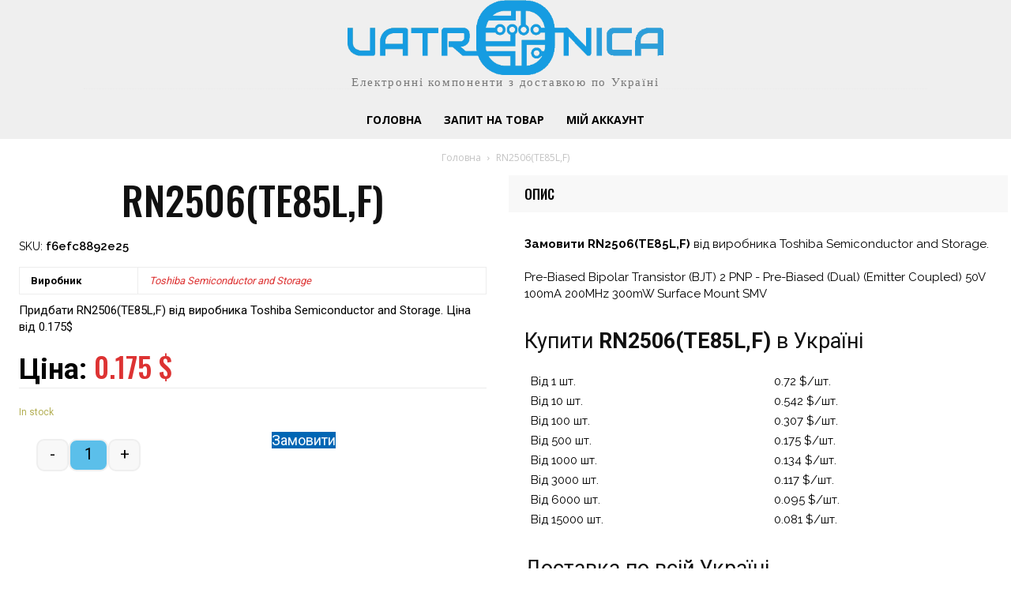

--- FILE ---
content_type: text/html; charset=UTF-8
request_url: https://catalog.uatronica.com/rn2506te85lf-2/
body_size: 36595
content:
<!doctype html >
<!--[if IE 8]>    <html class="ie8" lang="en"> <![endif]-->
<!--[if IE 9]>    <html class="ie9" lang="en"> <![endif]-->
<!--[if gt IE 8]><!--> <html lang="uk" prefix="og: https://ogp.me/ns#"> <!--<![endif]-->
<head>
<title>ᐉ Купити RN2506(TE85L,F) виробника Toshiba Semiconductor and Storage з доставкою</title>
<meta charset="UTF-8"/>
<meta name="viewport" content="width=device-width, initial-scale=1.0">
<link rel="pingback" href="https://catalog.uatronica.com/xmlrpc.php"/>
<script data-no-defer="1" data-ezscrex="false" data-cfasync="false" data-pagespeed-no-defer data-cookieconsent="ignore">var ctPublicFunctions={"_ajax_nonce":"12fe97eed8","_rest_nonce":"8d65b77091","_ajax_url":"\/wp-admin\/admin-ajax.php","_rest_url":"https:\/\/catalog.uatronica.com\/wp-json\/","data__cookies_type":"none","data__ajax_type":"rest","text__wait_for_decoding":"Decoding the contact data, let us a few seconds to finish. Anti-Spam by CleanTalk","cookiePrefix":"","wprocket_detected":false}</script>
<script data-no-defer="1" data-ezscrex="false" data-cfasync="false" data-pagespeed-no-defer data-cookieconsent="ignore">var ctPublic={"_ajax_nonce":"12fe97eed8","settings__forms__check_internal":"1","settings__forms__check_external":"0","settings__forms__search_test":"1","blog_home":"https:\/\/catalog.uatronica.com\/","pixel__setting":"3","pixel__enabled":true,"pixel__url":"https:\/\/moderate8-v4.cleantalk.org\/pixel\/71399c86c87aecb28127c98091109e76.gif","data__email_check_before_post":"1","data__cookies_type":"none","data__key_is_ok":true,"data__visible_fields_required":true,"data__to_local_storage":{"apbct_cookies_test":"%7B%22cookies_names%22%3A%5B%22apbct_timestamp%22%2C%22apbct_site_landing_ts%22%5D%2C%22check_value%22%3A%22e14bae0c42f942958819c6e0ce54cfaf%22%7D","ct_sfw_ip_wl":"f770ec5e10958557629b5d2b8f2234d6","apbct_site_landing_ts":"1768664057","apbct_timestamp":"1768695258","apbct_urls":"{\"catalog.uatronica.com\/s309\/\":[1768694661],\"catalog.uatronica.com\/mrs25000c1829fct00\/\":[1768694664],\"catalog.uatronica.com\/1447477-2\/\":[1768694954],\"catalog.uatronica.com\/ktr10ezpj205\/\":[1768694958],\"catalog.uatronica.com\/trr03ezpf33r2\/\":[1768695258]}"},"wl_brandname":"Anti-Spam by CleanTalk","wl_brandname_short":"CleanTalk","ct_checkjs_key":"4496b3b51081fede529bb55cde34ee39dad4d4859cb26778b98dd6bbed598d71","emailEncoderPassKey":"c141723a7ca289fe7833b8a5dddfa634"}</script>
<meta name="description" content="Придбати RN2506(TE85L,F) виробника Toshiba Semiconductor and Storage з доставкою по Україні. ⭐ Ціна від 0.175$. ✈️ Замовити зараз"/>
<meta name="robots" content="follow, index, max-image-preview:large"/>
<link rel="canonical" href="https://catalog.uatronica.com/rn2506te85lf-2/"/>
<meta property="og:locale" content="uk_UA"/>
<meta property="og:type" content="product"/>
<meta property="og:title" content="ᐉ Купити RN2506(TE85L,F) виробника Toshiba Semiconductor and Storage з доставкою"/>
<meta property="og:description" content="Придбати RN2506(TE85L,F) виробника Toshiba Semiconductor and Storage з доставкою по Україні. ⭐ Ціна від 0.175$. ✈️ Замовити зараз"/>
<meta property="og:url" content="https://catalog.uatronica.com/rn2506te85lf-2/"/>
<meta property="og:site_name" content="Каталог Uatronica.com"/>
<meta property="og:updated_time" content="2022-08-16T16:04:23+03:00"/>
<meta property="product:price:amount" content="0.175"/>
<meta property="product:price:currency" content="USD"/>
<meta property="product:availability" content="instock"/>
<meta property="product:retailer_item_id" content="f6efc8892e25"/>
<meta name="twitter:card" content="summary_large_image"/>
<meta name="twitter:title" content="ᐉ Купити RN2506(TE85L,F) виробника Toshiba Semiconductor and Storage з доставкою"/>
<meta name="twitter:description" content="Придбати RN2506(TE85L,F) виробника Toshiba Semiconductor and Storage з доставкою по Україні. ⭐ Ціна від 0.175$. ✈️ Замовити зараз"/>
<meta name="twitter:label1" content="Ціна"/>
<meta name="twitter:data1" content="0.175&nbsp;&#036;"/>
<meta name="twitter:label2" content="Доступність"/>
<meta name="twitter:data2" content="In stock"/>
<script type="application/ld+json" class="rank-math-schema-pro">{"@context":"https://schema.org","@graph":[{"@type":"Organization","@id":"https://catalog.uatronica.com/#organization","name":"\u041a\u0430\u0442\u0430\u043b\u043e\u0433 uatronica","url":"https://catalog.uatronica.com"},{"@type":"WebSite","@id":"https://catalog.uatronica.com/#website","url":"https://catalog.uatronica.com","name":"\u041a\u0430\u0442\u0430\u043b\u043e\u0433 uatronica","publisher":{"@id":"https://catalog.uatronica.com/#organization"},"inLanguage":"uk"},{"@type":"BreadcrumbList","@id":"https://catalog.uatronica.com/rn2506te85lf-2/#breadcrumb","itemListElement":[{"@type":"ListItem","position":"1","item":{"@id":"https://catalog.uatronica.com","name":"\u0413\u043e\u043b\u043e\u0432\u043d\u0430"}},{"@type":"ListItem","position":"2","item":{"@id":"https://catalog.uatronica.com/rn2506te85lf-2/","name":"RN2506(TE85L,F)"}}]},{"@type":"ItemPage","@id":"https://catalog.uatronica.com/rn2506te85lf-2/#webpage","url":"https://catalog.uatronica.com/rn2506te85lf-2/","name":"\u1409 \u041a\u0443\u043f\u0438\u0442\u0438 RN2506(TE85L,F) \u0432\u0438\u0440\u043e\u0431\u043d\u0438\u043a\u0430 Toshiba Semiconductor and Storage \u0437 \u0434\u043e\u0441\u0442\u0430\u0432\u043a\u043e\u044e","datePublished":"2022-08-16T16:04:21+03:00","dateModified":"2022-08-16T16:04:23+03:00","isPartOf":{"@id":"https://catalog.uatronica.com/#website"},"inLanguage":"uk","breadcrumb":{"@id":"https://catalog.uatronica.com/rn2506te85lf-2/#breadcrumb"}},{"@type":"Product","name":"\u1409 \u041a\u0443\u043f\u0438\u0442\u0438 RN2506(TE85L,F) \u0432\u0438\u0440\u043e\u0431\u043d\u0438\u043a\u0430 Toshiba Semiconductor and Storage \u0437 \u0434\u043e\u0441\u0442\u0430\u0432\u043a\u043e\u044e","description":"\u041f\u0440\u0438\u0434\u0431\u0430\u0442\u0438 RN2506(TE85L,F) \u0432\u0438\u0440\u043e\u0431\u043d\u0438\u043a\u0430 Toshiba Semiconductor and Storage \u0437 \u0434\u043e\u0441\u0442\u0430\u0432\u043a\u043e\u044e \u043f\u043e \u0423\u043a\u0440\u0430\u0457\u043d\u0456. \u2b50 \u0426\u0456\u043d\u0430 \u0432\u0456\u0434 0.175$. \u2708\ufe0f \u0417\u0430\u043c\u043e\u0432\u0438\u0442\u0438 \u0437\u0430\u0440\u0430\u0437","sku":"f6efc8892e25","category":"","mainEntityOfPage":{"@id":"https://catalog.uatronica.com/rn2506te85lf-2/#webpage"},"offers":{"@type":"Offer","price":"0.175","priceCurrency":"USD","priceValidUntil":"2027-12-31","availability":"https://schema.org/InStock","itemCondition":"NewCondition","url":"https://catalog.uatronica.com/rn2506te85lf-2/","seller":{"@type":"Organization","@id":"https://catalog.uatronica.com/","name":"\u041a\u0430\u0442\u0430\u043b\u043e\u0433 uatronica","url":"https://catalog.uatronica.com","logo":""}},"@id":"https://catalog.uatronica.com/rn2506te85lf-2/#richSnippet"}]}</script>
<link rel='dns-prefetch' href='//www.googletagmanager.com'/>
<link rel='dns-prefetch' href='//fonts.googleapis.com'/>
<link rel="alternate" type="application/rss+xml" title="Каталог Uatronica.com &raquo; стрічка" href="https://catalog.uatronica.com/feed/"/>
<link rel="alternate" type="application/rss+xml" title="Каталог Uatronica.com &raquo; Канал коментарів" href="https://catalog.uatronica.com/comments/feed/"/>
<link rel="alternate" type="application/rss+xml" title="Каталог Uatronica.com &raquo; RN2506(TE85L,F) Канал коментарів" href="https://catalog.uatronica.com/rn2506te85lf-2/feed/"/>
<link rel="alternate" title="oEmbed (JSON)" type="application/json+oembed" href="https://catalog.uatronica.com/wp-json/oembed/1.0/embed?url=https%3A%2F%2Fcatalog.uatronica.com%2Frn2506te85lf-2%2F"/>
<link rel="alternate" title="oEmbed (XML)" type="text/xml+oembed" href="https://catalog.uatronica.com/wp-json/oembed/1.0/embed?url=https%3A%2F%2Fcatalog.uatronica.com%2Frn2506te85lf-2%2F&#038;format=xml"/>
<style id='wp-img-auto-sizes-contain-inline-css'>img:is([sizes=auto i],[sizes^="auto," i]){contain-intrinsic-size:3000px 1500px}</style>
<style id='wp-block-library-inline-css'>:root{--wp-block-synced-color:#7a00df;--wp-block-synced-color--rgb:122,0,223;--wp-bound-block-color:var(--wp-block-synced-color);--wp-editor-canvas-background:#ddd;--wp-admin-theme-color:#007cba;--wp-admin-theme-color--rgb:0,124,186;--wp-admin-theme-color-darker-10:#006ba1;--wp-admin-theme-color-darker-10--rgb:0,107,160.5;--wp-admin-theme-color-darker-20:#005a87;--wp-admin-theme-color-darker-20--rgb:0,90,135;--wp-admin-border-width-focus:2px}@media (min-resolution:192dpi){:root{--wp-admin-border-width-focus:1.5px}}.wp-element-button{cursor:pointer}:root .has-very-light-gray-background-color{background-color:#eee}:root .has-very-dark-gray-background-color{background-color:#313131}:root .has-very-light-gray-color{color:#eee}:root .has-very-dark-gray-color{color:#313131}:root .has-vivid-green-cyan-to-vivid-cyan-blue-gradient-background{background:linear-gradient(135deg,#00d084,#0693e3)}:root .has-purple-crush-gradient-background{background:linear-gradient(135deg,#34e2e4,#4721fb 50%,#ab1dfe)}:root .has-hazy-dawn-gradient-background{background:linear-gradient(135deg,#faaca8,#dad0ec)}:root .has-subdued-olive-gradient-background{background:linear-gradient(135deg,#fafae1,#67a671)}:root .has-atomic-cream-gradient-background{background:linear-gradient(135deg,#fdd79a,#004a59)}:root .has-nightshade-gradient-background{background:linear-gradient(135deg,#330968,#31cdcf)}:root .has-midnight-gradient-background{background:linear-gradient(135deg,#020381,#2874fc)}:root{--wp--preset--font-size--normal:16px;--wp--preset--font-size--huge:42px}.has-regular-font-size{font-size:1em}.has-larger-font-size{font-size:2.625em}.has-normal-font-size{font-size:var(--wp--preset--font-size--normal)}.has-huge-font-size{font-size:var(--wp--preset--font-size--huge)}.has-text-align-center{text-align:center}.has-text-align-left{text-align:left}.has-text-align-right{text-align:right}.has-fit-text{white-space:nowrap!important}#end-resizable-editor-section{display:none}.aligncenter{clear:both}.items-justified-left{justify-content:flex-start}.items-justified-center{justify-content:center}.items-justified-right{justify-content:flex-end}.items-justified-space-between{justify-content:space-between}.screen-reader-text{border:0;clip-path:inset(50%);height:1px;margin:-1px;overflow:hidden;padding:0;position:absolute;width:1px;word-wrap:normal!important}.screen-reader-text:focus{background-color:#ddd;clip-path:none;color:#444;display:block;font-size:1em;height:auto;left:5px;line-height:normal;padding:15px 23px 14px;text-decoration:none;top:5px;width:auto;z-index:100000}html :where(.has-border-color){border-style:solid}html :where([style*=border-top-color]){border-top-style:solid}html :where([style*=border-right-color]){border-right-style:solid}html :where([style*=border-bottom-color]){border-bottom-style:solid}html :where([style*=border-left-color]){border-left-style:solid}html :where([style*=border-width]){border-style:solid}html :where([style*=border-top-width]){border-top-style:solid}html :where([style*=border-right-width]){border-right-style:solid}html :where([style*=border-bottom-width]){border-bottom-style:solid}html :where([style*=border-left-width]){border-left-style:solid}html :where(img[class*=wp-image-]){height:auto;max-width:100%}:where(figure){margin:0 0 1em}html :where(.is-position-sticky){--wp-admin--admin-bar--position-offset:var(--wp-admin--admin-bar--height,0px)}@media screen and (max-width:600px){html :where(.is-position-sticky){--wp-admin--admin-bar--position-offset:0px}}</style><style id='global-styles-inline-css'>:root{--wp--preset--aspect-ratio--square:1;--wp--preset--aspect-ratio--4-3:4/3;--wp--preset--aspect-ratio--3-4:3/4;--wp--preset--aspect-ratio--3-2:3/2;--wp--preset--aspect-ratio--2-3:2/3;--wp--preset--aspect-ratio--16-9:16/9;--wp--preset--aspect-ratio--9-16:9/16;--wp--preset--color--black:#000000;--wp--preset--color--cyan-bluish-gray:#abb8c3;--wp--preset--color--white:#ffffff;--wp--preset--color--pale-pink:#f78da7;--wp--preset--color--vivid-red:#cf2e2e;--wp--preset--color--luminous-vivid-orange:#ff6900;--wp--preset--color--luminous-vivid-amber:#fcb900;--wp--preset--color--light-green-cyan:#7bdcb5;--wp--preset--color--vivid-green-cyan:#00d084;--wp--preset--color--pale-cyan-blue:#8ed1fc;--wp--preset--color--vivid-cyan-blue:#0693e3;--wp--preset--color--vivid-purple:#9b51e0;--wp--preset--gradient--vivid-cyan-blue-to-vivid-purple:linear-gradient(135deg,rgb(6,147,227) 0%,rgb(155,81,224) 100%);--wp--preset--gradient--light-green-cyan-to-vivid-green-cyan:linear-gradient(135deg,rgb(122,220,180) 0%,rgb(0,208,130) 100%);--wp--preset--gradient--luminous-vivid-amber-to-luminous-vivid-orange:linear-gradient(135deg,rgb(252,185,0) 0%,rgb(255,105,0) 100%);--wp--preset--gradient--luminous-vivid-orange-to-vivid-red:linear-gradient(135deg,rgb(255,105,0) 0%,rgb(207,46,46) 100%);--wp--preset--gradient--very-light-gray-to-cyan-bluish-gray:linear-gradient(135deg,rgb(238,238,238) 0%,rgb(169,184,195) 100%);--wp--preset--gradient--cool-to-warm-spectrum:linear-gradient(135deg,rgb(74,234,220) 0%,rgb(151,120,209) 20%,rgb(207,42,186) 40%,rgb(238,44,130) 60%,rgb(251,105,98) 80%,rgb(254,248,76) 100%);--wp--preset--gradient--blush-light-purple:linear-gradient(135deg,rgb(255,206,236) 0%,rgb(152,150,240) 100%);--wp--preset--gradient--blush-bordeaux:linear-gradient(135deg,rgb(254,205,165) 0%,rgb(254,45,45) 50%,rgb(107,0,62) 100%);--wp--preset--gradient--luminous-dusk:linear-gradient(135deg,rgb(255,203,112) 0%,rgb(199,81,192) 50%,rgb(65,88,208) 100%);--wp--preset--gradient--pale-ocean:linear-gradient(135deg,rgb(255,245,203) 0%,rgb(182,227,212) 50%,rgb(51,167,181) 100%);--wp--preset--gradient--electric-grass:linear-gradient(135deg,rgb(202,248,128) 0%,rgb(113,206,126) 100%);--wp--preset--gradient--midnight:linear-gradient(135deg,rgb(2,3,129) 0%,rgb(40,116,252) 100%);--wp--preset--font-size--small:11px;--wp--preset--font-size--medium:20px;--wp--preset--font-size--large:32px;--wp--preset--font-size--x-large:42px;--wp--preset--font-size--regular:15px;--wp--preset--font-size--larger:50px;--wp--preset--spacing--20:0.44rem;--wp--preset--spacing--30:0.67rem;--wp--preset--spacing--40:1rem;--wp--preset--spacing--50:1.5rem;--wp--preset--spacing--60:2.25rem;--wp--preset--spacing--70:3.38rem;--wp--preset--spacing--80:5.06rem;--wp--preset--shadow--natural:6px 6px 9px rgba(0, 0, 0, 0.2);--wp--preset--shadow--deep:12px 12px 50px rgba(0, 0, 0, 0.4);--wp--preset--shadow--sharp:6px 6px 0px rgba(0, 0, 0, 0.2);--wp--preset--shadow--outlined:6px 6px 0px -3px rgb(255, 255, 255), 6px 6px rgb(0, 0, 0);--wp--preset--shadow--crisp:6px 6px 0px rgb(0, 0, 0);}:where(.is-layout-flex){gap:0.5em;}:where(.is-layout-grid){gap:0.5em;}body .is-layout-flex{display:flex;}.is-layout-flex{flex-wrap:wrap;align-items:center;}.is-layout-flex > :is(*, div){margin:0;}body .is-layout-grid{display:grid;}.is-layout-grid > :is(*, div){margin:0;}:where(.wp-block-columns.is-layout-flex){gap:2em;}:where(.wp-block-columns.is-layout-grid){gap:2em;}:where(.wp-block-post-template.is-layout-flex){gap:1.25em;}:where(.wp-block-post-template.is-layout-grid){gap:1.25em;}.has-black-color{color:var(--wp--preset--color--black) !important;}.has-cyan-bluish-gray-color{color:var(--wp--preset--color--cyan-bluish-gray) !important;}.has-white-color{color:var(--wp--preset--color--white) !important;}.has-pale-pink-color{color:var(--wp--preset--color--pale-pink) !important;}.has-vivid-red-color{color:var(--wp--preset--color--vivid-red) !important;}.has-luminous-vivid-orange-color{color:var(--wp--preset--color--luminous-vivid-orange) !important;}.has-luminous-vivid-amber-color{color:var(--wp--preset--color--luminous-vivid-amber) !important;}.has-light-green-cyan-color{color:var(--wp--preset--color--light-green-cyan) !important;}.has-vivid-green-cyan-color{color:var(--wp--preset--color--vivid-green-cyan) !important;}.has-pale-cyan-blue-color{color:var(--wp--preset--color--pale-cyan-blue) !important;}.has-vivid-cyan-blue-color{color:var(--wp--preset--color--vivid-cyan-blue) !important;}.has-vivid-purple-color{color:var(--wp--preset--color--vivid-purple) !important;}.has-black-background-color{background-color:var(--wp--preset--color--black) !important;}.has-cyan-bluish-gray-background-color{background-color:var(--wp--preset--color--cyan-bluish-gray) !important;}.has-white-background-color{background-color:var(--wp--preset--color--white) !important;}.has-pale-pink-background-color{background-color:var(--wp--preset--color--pale-pink) !important;}.has-vivid-red-background-color{background-color:var(--wp--preset--color--vivid-red) !important;}.has-luminous-vivid-orange-background-color{background-color:var(--wp--preset--color--luminous-vivid-orange) !important;}.has-luminous-vivid-amber-background-color{background-color:var(--wp--preset--color--luminous-vivid-amber) !important;}.has-light-green-cyan-background-color{background-color:var(--wp--preset--color--light-green-cyan) !important;}.has-vivid-green-cyan-background-color{background-color:var(--wp--preset--color--vivid-green-cyan) !important;}.has-pale-cyan-blue-background-color{background-color:var(--wp--preset--color--pale-cyan-blue) !important;}.has-vivid-cyan-blue-background-color{background-color:var(--wp--preset--color--vivid-cyan-blue) !important;}.has-vivid-purple-background-color{background-color:var(--wp--preset--color--vivid-purple) !important;}.has-black-border-color{border-color:var(--wp--preset--color--black) !important;}.has-cyan-bluish-gray-border-color{border-color:var(--wp--preset--color--cyan-bluish-gray) !important;}.has-white-border-color{border-color:var(--wp--preset--color--white) !important;}.has-pale-pink-border-color{border-color:var(--wp--preset--color--pale-pink) !important;}.has-vivid-red-border-color{border-color:var(--wp--preset--color--vivid-red) !important;}.has-luminous-vivid-orange-border-color{border-color:var(--wp--preset--color--luminous-vivid-orange) !important;}.has-luminous-vivid-amber-border-color{border-color:var(--wp--preset--color--luminous-vivid-amber) !important;}.has-light-green-cyan-border-color{border-color:var(--wp--preset--color--light-green-cyan) !important;}.has-vivid-green-cyan-border-color{border-color:var(--wp--preset--color--vivid-green-cyan) !important;}.has-pale-cyan-blue-border-color{border-color:var(--wp--preset--color--pale-cyan-blue) !important;}.has-vivid-cyan-blue-border-color{border-color:var(--wp--preset--color--vivid-cyan-blue) !important;}.has-vivid-purple-border-color{border-color:var(--wp--preset--color--vivid-purple) !important;}.has-vivid-cyan-blue-to-vivid-purple-gradient-background{background:var(--wp--preset--gradient--vivid-cyan-blue-to-vivid-purple) !important;}.has-light-green-cyan-to-vivid-green-cyan-gradient-background{background:var(--wp--preset--gradient--light-green-cyan-to-vivid-green-cyan) !important;}.has-luminous-vivid-amber-to-luminous-vivid-orange-gradient-background{background:var(--wp--preset--gradient--luminous-vivid-amber-to-luminous-vivid-orange) !important;}.has-luminous-vivid-orange-to-vivid-red-gradient-background{background:var(--wp--preset--gradient--luminous-vivid-orange-to-vivid-red) !important;}.has-very-light-gray-to-cyan-bluish-gray-gradient-background{background:var(--wp--preset--gradient--very-light-gray-to-cyan-bluish-gray) !important;}.has-cool-to-warm-spectrum-gradient-background{background:var(--wp--preset--gradient--cool-to-warm-spectrum) !important;}.has-blush-light-purple-gradient-background{background:var(--wp--preset--gradient--blush-light-purple) !important;}.has-blush-bordeaux-gradient-background{background:var(--wp--preset--gradient--blush-bordeaux) !important;}.has-luminous-dusk-gradient-background{background:var(--wp--preset--gradient--luminous-dusk) !important;}.has-pale-ocean-gradient-background{background:var(--wp--preset--gradient--pale-ocean) !important;}.has-electric-grass-gradient-background{background:var(--wp--preset--gradient--electric-grass) !important;}.has-midnight-gradient-background{background:var(--wp--preset--gradient--midnight) !important;}.has-small-font-size{font-size:var(--wp--preset--font-size--small) !important;}.has-medium-font-size{font-size:var(--wp--preset--font-size--medium) !important;}.has-large-font-size{font-size:var(--wp--preset--font-size--large) !important;}.has-x-large-font-size{font-size:var(--wp--preset--font-size--x-large) !important;}</style>
<style id='classic-theme-styles-inline-css'>.wp-block-button__link{color:#fff;background-color:#32373c;border-radius:9999px;box-shadow:none;text-decoration:none;padding:calc(.667em + 2px) calc(1.333em + 2px);font-size:1.125em}.wp-block-file__button{background:#32373c;color:#fff;text-decoration:none}</style>
<link rel="stylesheet" type="text/css" href="//catalog.uatronica.com/wp-content/cache/wpfc-minified/1zb8370q/3xpko.css" media="all"/>
<link rel="stylesheet" type="text/css" href="//catalog.uatronica.com/wp-content/cache/wpfc-minified/32axlz5/3xp2i.css" media="only screen and (max-width: 768px)"/>
<link rel="stylesheet" type="text/css" href="//catalog.uatronica.com/wp-content/cache/wpfc-minified/fgxcwnd0/3xp2i.css" media="all"/>
<style id='woocommerce-inline-inline-css'>.woocommerce form .form-row .required{visibility:visible;}</style>
<link rel='stylesheet' id='ywctm-frontend-css' href='https://catalog.uatronica.com/wp-content/plugins/yith-woocommerce-catalog-mode-premium/assets/css/frontend.min.css?ver=2.0.16' type='text/css' media='all'/>
<style id='ywctm-frontend-inline-css'>form.cart button.single_add_to_cart_button, .widget.woocommerce.widget_shopping_cart{display:none !important}</style>
<style>ul.products .ywctm-custom-button-container{text-align:center}.ywctm-custom-button-container .ywctm-custom-button{border-width:1px;border-style:solid;cursor:default;display:inline-flex!important;text-align:start;box-sizing:content-box;line-height:24px}.ywctm-custom-button-container a.ywctm-custom-button{cursor:pointer;text-decoration:none}.ywctm-custom-button-container span.custom-icon,.ywctm-custom-button-container span.ywctm-icon-form,.ywctm-custom-button-container span.ywctm-icon-form:before,.ywctm-custom-button-container span.ywctm-inquiry-title{display:inline-block;flex:1}.ywctm-custom-button-container span.ywctm-icon-form{margin:0 .4em;flex:0 1}.ywctm-custom-button-container span.custom-icon{margin:0 .4em;flex:1 1;max-width:40px;font-size:0}.ywctm-custom-button-container span.custom-icon img{width:100%}</style>
<style id='ywctm-button-label-inline-css'>.ywctm-button-6827 .ywctm-custom-button{color:#4b4b4b;background-color:#f9f5f2;border-style:solid;border-color:#e3bdaf;border-width:1px;border-radius:5px;padding-top:20px;padding-bottom:30px;padding-left:20px;padding-right:20px;}.ywctm-button-6827 .ywctm-custom-button:hover{color:#4b4b4b;background-color:#f9f5f2;border-color:#e3bdaf;}.ywctm-button-6826 .ywctm-custom-button{color:#247390;background-color:#ffffff;border-style:solid;border-color:#247390;border-width:1px;border-radius:50px;padding-top:5px;padding-bottom:5px;padding-left:10px;padding-right:10px;width:150px;}.ywctm-button-6826 .ywctm-custom-button:hover{color:#ffffff;background-color:#247390;border-color:#247390;}.ywctm-button-6825 .ywctm-custom-button{color:#ffffff;background-color:#36809a;border-style:solid;border-color:#36809a;border-width:1px;border-radius:50px;padding-top:5px;padding-bottom:5px;padding-left:10px;padding-right:10px;width:200px;}.ywctm-button-6825 .ywctm-custom-button:hover{color:#ffffff;background-color:#215d72;border-color:#215d72;}.ywctm-button-6824 .ywctm-custom-button{color:#ffffff;background-color:#e09004;border-style:solid;border-color:#e09004;border-width:1px;border-radius:50px;padding-top:5px;padding-bottom:5px;padding-left:10px;padding-right:10px;width:200px;}.ywctm-button-6824 .ywctm-custom-button:hover{color:#ffffff;background-color:#b97600;border-color:#b97600;}</style>
<link rel="stylesheet" type="text/css" href="//catalog.uatronica.com/wp-content/cache/wpfc-minified/kneypghp/3xp2i.css" media="all"/>
<style id='yith_ywraq_frontend-inline-css'>.woocommerce .add-request-quote-button.button, .woocommerce .add-request-quote-button-addons.button, .yith-wceop-ywraq-button-wrapper .add-request-quote-button.button, .yith-wceop-ywraq-button-wrapper .add-request-quote-button-addons.button{background-color:#0066b4!important;color:#ffffff!important;}
.woocommerce .add-request-quote-button.button:hover, .woocommerce .add-request-quote-button-addons.button:hover,.yith-wceop-ywraq-button-wrapper .add-request-quote-button.button:hover,  .yith-wceop-ywraq-button-wrapper .add-request-quote-button-addons.button:hover{background-color:#044a80!important;color:#ffffff!important;}
#ywraq_checkout_quote.button{background:#0066b4;color:#ffffff;border:1px solid #ffffff;}
#ywraq_checkout_quote.button:hover{background:#044a80;color:#ffffff;border:1px solid #ffffff;}
.woocommerce.single-product button.single_add_to_cart_button.button{margin-right:5px;}
.woocommerce.single-product .product .yith-ywraq-add-to-quote{display:inline-block;vertical-align:middle;margin-top:5px;}</style>
<link rel="stylesheet" type="text/css" href="//catalog.uatronica.com/wp-content/cache/wpfc-minified/doa6mqc/3xp2i.css" media="all"/>
<style id='td-theme-inline-css'>@media(max-width:767px){
.td-header-desktop-wrap{display:none;}
}
@media(min-width:767px){
.td-header-mobile-wrap{display:none;}
}</style>
<link rel="stylesheet" type="text/css" href="//catalog.uatronica.com/wp-content/cache/wpfc-minified/d4eog0a/hq7rf.css" media="all"/>
<script type="text/template" id="tmpl-variation-template">
<div class="woocommerce-variation-description">{{{ data.variation.variation_description }}}</div><div class="woocommerce-variation-price">{{{ data.variation.price_html }}}</div><div class="woocommerce-variation-availability">{{{ data.variation.availability_html }}}</div></script>
<script type="text/template" id="tmpl-unavailable-variation-template">
<p>Sorry, this product is unavailable. Please choose a different combination.</p>
</script>
<script src="https://www.googletagmanager.com/gtag/js?id=UA-164527168-3" id="google_gtagjs-js" async></script>
<link rel="https://api.w.org/" href="https://catalog.uatronica.com/wp-json/"/><link rel="alternate" title="JSON" type="application/json" href="https://catalog.uatronica.com/wp-json/wp/v2/product/784983"/><link rel="EditURI" type="application/rsd+xml" title="RSD" href="https://catalog.uatronica.com/xmlrpc.php?rsd"/>
<link rel='shortlink' href='https://catalog.uatronica.com/?p=784983'/>
<meta name="generator" content="Site Kit by Google 1.114.0"/><style id='wqpmb_internal_css'>.qib-button-wrapper button.qib-button,.qib-button-wrapper .quantity input.input-text.qty.text{background-color:#5bbfea;border-width:2px;border-radius:10px;}</style>
<style id="tdb-global-colors">:root{--accent-color:#fff;}</style>
<noscript><style>.woocommerce-product-gallery{opacity:1 !important;}</style></noscript>
<link rel="preconnect" href="https://fonts.gstatic.com" crossorigin />
<link rel="preload" as="style" href="//fonts.googleapis.com/css?family=Open+Sans&display=swap"/>
<style>div[id*='ajaxsearchlitesettings'].searchsettings .asl_option_inner label{font-size:0px !important;color:rgba(0, 0, 0, 0);}
div[id*='ajaxsearchlitesettings'].searchsettings .asl_option_inner label:after{font-size:11px !important;position:absolute;top:0;left:0;z-index:1;}
.asl_w_container{width:100%;margin:0px 0px 0px 0px;min-width:200px;}
div[id*='ajaxsearchlite'].asl_m{width:100%;}
div[id*='ajaxsearchliteres'].wpdreams_asl_results div.resdrg span.highlighted{font-weight:bold;color:rgba(217, 49, 43, 1);background-color:rgba(238, 238, 238, 1);}
div[id*='ajaxsearchliteres'].wpdreams_asl_results .results img.asl_image{width:70px;height:70px;object-fit:cover;}
div.asl_r .results{max-height:none;}
div.asl_m.asl_w{border:1px none rgb(0, 0, 0) !important;border-radius:0px 0px 0px 0px !important;box-shadow:none !important;}
div.asl_m.asl_w .probox{border:none !important;}
div.asl_r.asl_w{border:1px none rgb(0, 0, 0) !important;border-radius:0px 0px 0px 0px !important;box-shadow:none !important;}
div.asl_r.asl_w.vertical .results .item::after{display:block;position:absolute;bottom:0;content:'';height:1px;width:100%;background:#D8D8D8;}
div.asl_r.asl_w.vertical .results .item.asl_last_item::after{display:none;}
body span.asl_single_highlighted{display:inline !important;color:rgba(217, 49, 43, 1) !important;background-color:rgba(238, 238, 238, 1) !important;}</style>
<style>.td-module-exclusive .td-module-title a:before{content:'ЕКСКЛЮЗИВНИЙ';}
.td-header-wrap .black-menu .sf-menu > .current-menu-item > a, .td-header-wrap .black-menu .sf-menu > .current-menu-ancestor > a, .td-header-wrap .black-menu .sf-menu > .current-category-ancestor > a, .td-header-wrap .black-menu .sf-menu > li > a:hover, .td-header-wrap .black-menu .sf-menu > .sfHover > a, .sf-menu > .current-menu-item > a:after, .sf-menu > .current-menu-ancestor > a:after, .sf-menu > .current-category-ancestor > a:after, .sf-menu > li:hover > a:after, .sf-menu > .sfHover > a:after, .header-search-wrap .td-drop-down-search:after, .header-search-wrap .td-drop-down-search .btn:hover, input[type=submit]:hover,
.td-read-more a, .td-post-category:hover, body .td_top_authors .td-active .td-author-post-count, body .td_top_authors .td-active .td-author-comments-count, body .td_top_authors .td_mod_wrap:hover .td-author-post-count, body .td_top_authors .td_mod_wrap:hover .td-author-comments-count, .td-404-sub-sub-title a:hover, .td-search-form-widget .wpb_button:hover, .td-rating-bar-wrap div, .dropcap, .td_wrapper_video_playlist .td_video_controls_playlist_wrapper, .wpb_default, .wpb_default:hover, .td-left-smart-list:hover, .td-right-smart-list:hover, #bbpress-forums button:hover,
.bbp_widget_login .button:hover, .td-footer-wrapper .td-post-category, .td-footer-wrapper .widget_product_search input[type="submit"]:hover,
.single-product .product .summary .cart .button:hover, .td-next-prev-wrap a:hover, .td-load-more-wrap a:hover, .td-post-small-box a:hover, .page-nav .current, .page-nav:first-child > div, #bbpress-forums .bbp-pagination .current,
#bbpress-forums #bbp-single-user-details #bbp-user-navigation li.current a,
.td-theme-slider:hover .slide-meta-cat a, a.vc_btn-black:hover, .td-trending-now-wrapper:hover .td-trending-now-title, .td-scroll-up, .td-smart-list-button:hover, .td-weather-information:before, .td-weather-week:before, .td_block_exchange .td-exchange-header:before, .td-pulldown-syle-2 .td-subcat-dropdown ul:after, .td_block_template_9 .td-block-title:after, .td_block_template_15 .td-block-title:before, div.wpforms-container .wpforms-form div.wpforms-submit-container button[type=submit],
.td-close-video-fixed{background-color:#dd3333;}
.td_block_template_4 .td-related-title .td-cur-simple-item:before{border-color:#dd3333 transparent transparent transparent !important;}
.td_block_template_4 .td-related-title .td-cur-simple-item, .td_block_template_3 .td-related-title .td-cur-simple-item, .td_block_template_9 .td-related-title:after{background-color:#dd3333;}
a, cite a:hover, .td-page-content blockquote p, .td-post-content blockquote p, .mce-content-body blockquote p, .comment-content blockquote p, .wpb_text_column blockquote p, .td_block_text_with_title blockquote p, .td_module_wrap:hover .entry-title a, .td-subcat-filter .td-subcat-list a:hover, .td-subcat-filter .td-subcat-dropdown a:hover, .td_quote_on_blocks, .dropcap2, .dropcap3, body .td_top_authors .td-active .td-authors-name a, body .td_top_authors .td_mod_wrap:hover .td-authors-name a, .td-post-next-prev-content a:hover, .author-box-wrap .td-author-social a:hover, .td-author-name a:hover, .td-author-url a:hover, .comment-reply-link:hover, .logged-in-as a:hover, #cancel-comment-reply-link:hover,
.td-search-query, .widget a:hover, .td_wp_recentcomments a:hover, .archive .widget_archive .current, .archive .widget_archive .current a, .widget_calendar tfoot a:hover, #bbpress-forums li.bbp-header .bbp-reply-content span a:hover,
#bbpress-forums .bbp-forum-freshness a:hover,
#bbpress-forums .bbp-topic-freshness a:hover,
#bbpress-forums .bbp-forums-list li a:hover,
#bbpress-forums .bbp-forum-title:hover,
#bbpress-forums .bbp-topic-permalink:hover,
#bbpress-forums .bbp-topic-started-by a:hover,
#bbpress-forums .bbp-topic-started-in a:hover,
#bbpress-forums .bbp-body .super-sticky li.bbp-topic-title .bbp-topic-permalink,
#bbpress-forums .bbp-body .sticky li.bbp-topic-title .bbp-topic-permalink,
.widget_display_replies .bbp-author-name, .widget_display_topics .bbp-author-name, .td-subfooter-menu li a:hover, a.vc_btn-black:hover, .td-smart-list-dropdown-wrap .td-smart-list-button:hover, .td-instagram-user a, .td-block-title-wrap .td-wrapper-pulldown-filter .td-pulldown-filter-display-option:hover, .td-block-title-wrap .td-wrapper-pulldown-filter .td-pulldown-filter-display-option:hover i, .td-block-title-wrap .td-wrapper-pulldown-filter .td-pulldown-filter-link:hover, .td-block-title-wrap .td-wrapper-pulldown-filter .td-pulldown-filter-item .td-cur-simple-item, .td-pulldown-syle-2 .td-subcat-dropdown:hover .td-subcat-more span, .td-pulldown-syle-2 .td-subcat-dropdown:hover .td-subcat-more i, .td-pulldown-syle-3 .td-subcat-dropdown:hover .td-subcat-more span, .td-pulldown-syle-3 .td-subcat-dropdown:hover .td-subcat-more i, .td_block_template_2 .td-related-title .td-cur-simple-item, .td_block_template_5 .td-related-title .td-cur-simple-item, .td_block_template_6 .td-related-title .td-cur-simple-item, .td_block_template_7 .td-related-title .td-cur-simple-item, .td_block_template_8 .td-related-title .td-cur-simple-item, .td_block_template_9 .td-related-title .td-cur-simple-item, .td_block_template_10 .td-related-title .td-cur-simple-item, .td_block_template_11 .td-related-title .td-cur-simple-item, .td_block_template_12 .td-related-title .td-cur-simple-item, .td_block_template_13 .td-related-title .td-cur-simple-item, .td_block_template_14 .td-related-title .td-cur-simple-item, .td_block_template_15 .td-related-title .td-cur-simple-item, .td_block_template_16 .td-related-title .td-cur-simple-item, .td_block_template_17 .td-related-title .td-cur-simple-item, .td-theme-wrap .sf-menu ul .td-menu-item > a:hover, .td-theme-wrap .sf-menu ul .sfHover > a, .td-theme-wrap .sf-menu ul .current-menu-ancestor > a, .td-theme-wrap .sf-menu ul .current-category-ancestor > a, .td-theme-wrap .sf-menu ul .current-menu-item > a, .td_outlined_btn, body .td_block_categories_tags .td-ct-item:hover, body .td_block_list_menu li.current-menu-item > a, body .td_block_list_menu li.current-menu-ancestor > a, body .td_block_list_menu li.current-category-ancestor > a{color:#dd3333;}
a.vc_btn-black.vc_btn_square_outlined:hover, a.vc_btn-black.vc_btn_outlined:hover{color:#dd3333 !important;}
.td-next-prev-wrap a:hover, .td-load-more-wrap a:hover, .td-post-small-box a:hover, .page-nav .current, .page-nav:first-child > div, #bbpress-forums .bbp-pagination .current,
.post .td_quote_box, .page .td_quote_box, a.vc_btn-black:hover, .td_block_template_5 .td-block-title > *,
.td_outlined_btn{border-color:#dd3333;}
.td_wrapper_video_playlist .td_video_currently_playing:after{border-color:#dd3333 !important;}
.header-search-wrap .td-drop-down-search:before{border-color:transparent transparent #dd3333 transparent;}
.block-title > span, .block-title > a, .block-title > label, .widgettitle, .widgettitle:after, body .td-trending-now-title, .td-trending-now-wrapper:hover .td-trending-now-title, .wpb_tabs li.ui-tabs-active a, .wpb_tabs li:hover a, .vc_tta-container .vc_tta-color-grey.vc_tta-tabs-position-top.vc_tta-style-classic .vc_tta-tabs-container .vc_tta-tab.vc_active > a, .vc_tta-container .vc_tta-color-grey.vc_tta-tabs-position-top.vc_tta-style-classic .vc_tta-tabs-container .vc_tta-tab:hover > a, .td_block_template_1 .td-related-title .td-cur-simple-item, .td-subcat-filter .td-subcat-dropdown:hover .td-subcat-more, .td_3D_btn, .td_shadow_btn, .td_default_btn, .td_round_btn, .td_outlined_btn:hover{background-color:#dd3333;}
.block-title, .td_block_template_1 .td-related-title, .wpb_tabs .wpb_tabs_nav, .vc_tta-container .vc_tta-color-grey.vc_tta-tabs-position-top.vc_tta-style-classic .vc_tta-tabs-container{border-color:#dd3333;}
.td_block_wrap .td-subcat-item a.td-cur-simple-item{color:#dd3333;}
.td-grid-style-4 .entry-title{background-color:rgba(221, 51, 51, 0.7);}
.td-menu-background:before, .td-search-background:before{background:rgba(255,255,255,0.9);background:-moz-linear-gradient(top, rgba(255,255,255,0.9) 0%, rgba(255,255,255,0.85) 100%);background:-webkit-gradient(left top, left bottom, color-stop(0%, rgba(255,255,255,0.9)), color-stop(100%, rgba(255,255,255,0.85)));background:-webkit-linear-gradient(top, rgba(255,255,255,0.9) 0%, rgba(255,255,255,0.85) 100%);background:-o-linear-gradient(top, rgba(255,255,255,0.9) 0%, rgba(255,255,255,0.85) 100%);background:-ms-linear-gradient(top, rgba(255,255,255,0.9) 0%, rgba(255,255,255,0.85) 100%);background:linear-gradient(to bottom, rgba(255,255,255,0.9) 0%, rgba(255,255,255,0.85) 100%);filter:progid:DXImageTransform.Microsoft.gradient( startColorstr='rgba(255,255,255,0.9)', endColorstr='rgba(255,255,255,0.85)', GradientType=0 );}
.td-mobile-content .current-menu-item > a, .td-mobile-content .current-menu-ancestor > a, .td-mobile-content .current-category-ancestor > a, #td-mobile-nav .td-menu-login-section a:hover,
#td-mobile-nav .td-register-section a:hover,
#td-mobile-nav .td-menu-socials-wrap a:hover i,
.td-search-close a:hover i{color:#dd3333;}
#td-mobile-nav .td-register-section .td-login-button,
.td-search-wrap-mob .result-msg a{background-color:#000000;}
#td-mobile-nav .td-register-section .td-login-button,
.td-search-wrap-mob .result-msg a{color:#ffffff;}
.td-mobile-content li a, .td-mobile-content .td-icon-menu-right, .td-mobile-content .sub-menu .td-icon-menu-right, #td-mobile-nav .td-menu-login-section a,
#td-mobile-nav .td-menu-logout a,
#td-mobile-nav .td-menu-socials-wrap .td-icon-font,
.td-mobile-close .td-icon-close-mobile, .td-search-close .td-icon-close-mobile, .td-search-wrap-mob, .td-search-wrap-mob #td-header-search-mob,
#td-mobile-nav .td-register-section,
#td-mobile-nav .td-register-section .td-login-input,
#td-mobile-nav label,
#td-mobile-nav .td-register-section i,
#td-mobile-nav .td-register-section a,
#td-mobile-nav .td_display_err,
.td-search-wrap-mob .td_module_wrap .entry-title a, .td-search-wrap-mob .td_module_wrap:hover .entry-title a, .td-search-wrap-mob .td-post-date{color:#000000;}
.td-search-wrap-mob .td-search-input:before, .td-search-wrap-mob .td-search-input:after, #td-mobile-nav .td-menu-login-section .td-menu-login span{background-color:#000000;}
#td-mobile-nav .td-register-section .td-login-input{border-bottom-color:#000000 !important;}
.td-mobile-content .td-mobile-main-menu > li > a{font-family:Raleway;font-size:16px;line-height:14px;font-weight:600;}
.td-mobile-content .sub-menu a{font-family:Raleway;font-size:13px;line-height:12px;font-weight:600;}
#td-mobile-nav,
#td-mobile-nav .wpb_button,
.td-search-wrap-mob{font-family:Raleway;}
.td-page-title, .td-category-title-holder .td-page-title{font-family:Oswald;font-weight:500;text-transform:uppercase;}
.woocommerce{font-family:Roboto;}
.td_cl .td-container{width:100%;}
@media(min-width:768px) and (max-width:1018px){
.td_cl{padding:0 14px;}
}
@media(max-width:767px){
.td_cl .td-container{padding:0;}
}
@media(min-width:1019px) and (max-width:1140px){
.td_cl.stretch_row_content_no_space{padding-left:20px;padding-right:20px;}
}
@media(min-width:1141px){
.td_cl.stretch_row_content_no_space{padding-left:24px;padding-right:24px;}
}.td-header-style-12 .td-header-menu-wrap-full,
.td-header-style-12 .td-affix, .td-grid-style-1.td-hover-1 .td-big-grid-post:hover .td-post-category, .td-grid-style-5.td-hover-1 .td-big-grid-post:hover .td-post-category, .td_category_template_3 .td-current-sub-category, .td_category_template_8 .td-category-header .td-category a.td-current-sub-category, .td_category_template_4 .td-category-siblings .td-category a:hover, .td_block_big_grid_9.td-grid-style-1 .td-post-category, .td_block_big_grid_9.td-grid-style-5 .td-post-category, .td-grid-style-6.td-hover-1 .td-module-thumb:after, .tdm-menu-active-style5 .td-header-menu-wrap .sf-menu > .current-menu-item > a, .tdm-menu-active-style5 .td-header-menu-wrap .sf-menu > .current-menu-ancestor > a, .tdm-menu-active-style5 .td-header-menu-wrap .sf-menu > .current-category-ancestor > a, .tdm-menu-active-style5 .td-header-menu-wrap .sf-menu > li > a:hover, .tdm-menu-active-style5 .td-header-menu-wrap .sf-menu > .sfHover > a{background-color:#dd3333;}
.td_mega_menu_sub_cats .cur-sub-cat, .td-mega-span h3 a:hover, .td_mod_mega_menu:hover .entry-title a, .header-search-wrap .result-msg a:hover, .td-header-top-menu .td-drop-down-search .td_module_wrap:hover .entry-title a, .td-header-top-menu .td-icon-search:hover, .td-header-wrap .result-msg a:hover, .top-header-menu li a:hover, .top-header-menu .current-menu-item > a, .top-header-menu .current-menu-ancestor > a, .top-header-menu .current-category-ancestor > a, .td-social-icon-wrap > a:hover, .td-header-sp-top-widget .td-social-icon-wrap a:hover, .td_mod_related_posts:hover h3 > a, .td-post-template-11 .td-related-title .td-related-left:hover, .td-post-template-11 .td-related-title .td-related-right:hover, .td-post-template-11 .td-related-title .td-cur-simple-item, .td-post-template-11 .td_block_related_posts .td-next-prev-wrap a:hover, .td-category-header .td-pulldown-category-filter-link:hover, .td-category-siblings .td-subcat-dropdown a:hover, .td-category-siblings .td-subcat-dropdown a.td-current-sub-category, .footer-text-wrap .footer-email-wrap a, .footer-social-wrap a:hover, .td_module_17 .td-read-more a:hover, .td_module_18 .td-read-more a:hover, .td_module_19 .td-post-author-name a:hover, .td-pulldown-syle-2 .td-subcat-dropdown:hover .td-subcat-more span, .td-pulldown-syle-2 .td-subcat-dropdown:hover .td-subcat-more i, .td-pulldown-syle-3 .td-subcat-dropdown:hover .td-subcat-more span, .td-pulldown-syle-3 .td-subcat-dropdown:hover .td-subcat-more i, .tdm-menu-active-style3 .tdm-header.td-header-wrap .sf-menu > .current-category-ancestor > a, .tdm-menu-active-style3 .tdm-header.td-header-wrap .sf-menu > .current-menu-ancestor > a, .tdm-menu-active-style3 .tdm-header.td-header-wrap .sf-menu > .current-menu-item > a, .tdm-menu-active-style3 .tdm-header.td-header-wrap .sf-menu > .sfHover > a, .tdm-menu-active-style3 .tdm-header.td-header-wrap .sf-menu > li > a:hover{color:#dd3333;}
.td-mega-menu-page .wpb_content_element ul li a:hover, .td-theme-wrap .td-aj-search-results .td_module_wrap:hover .entry-title a, .td-theme-wrap .header-search-wrap .result-msg a:hover{color:#dd3333 !important;}
.td_category_template_8 .td-category-header .td-category a.td-current-sub-category, .td_category_template_4 .td-category-siblings .td-category a:hover, .tdm-menu-active-style4 .tdm-header .sf-menu > .current-menu-item > a, .tdm-menu-active-style4 .tdm-header .sf-menu > .current-menu-ancestor > a, .tdm-menu-active-style4 .tdm-header .sf-menu > .current-category-ancestor > a, .tdm-menu-active-style4 .tdm-header .sf-menu > li > a:hover, .tdm-menu-active-style4 .tdm-header .sf-menu > .sfHover > a{border-color:#dd3333;}
.td-module-exclusive .td-module-title a:before{content:'ЕКСКЛЮЗИВНИЙ';}
.td-header-wrap .black-menu .sf-menu > .current-menu-item > a, .td-header-wrap .black-menu .sf-menu > .current-menu-ancestor > a, .td-header-wrap .black-menu .sf-menu > .current-category-ancestor > a, .td-header-wrap .black-menu .sf-menu > li > a:hover, .td-header-wrap .black-menu .sf-menu > .sfHover > a, .sf-menu > .current-menu-item > a:after, .sf-menu > .current-menu-ancestor > a:after, .sf-menu > .current-category-ancestor > a:after, .sf-menu > li:hover > a:after, .sf-menu > .sfHover > a:after, .header-search-wrap .td-drop-down-search:after, .header-search-wrap .td-drop-down-search .btn:hover, input[type=submit]:hover,
.td-read-more a, .td-post-category:hover, body .td_top_authors .td-active .td-author-post-count, body .td_top_authors .td-active .td-author-comments-count, body .td_top_authors .td_mod_wrap:hover .td-author-post-count, body .td_top_authors .td_mod_wrap:hover .td-author-comments-count, .td-404-sub-sub-title a:hover, .td-search-form-widget .wpb_button:hover, .td-rating-bar-wrap div, .dropcap, .td_wrapper_video_playlist .td_video_controls_playlist_wrapper, .wpb_default, .wpb_default:hover, .td-left-smart-list:hover, .td-right-smart-list:hover, #bbpress-forums button:hover,
.bbp_widget_login .button:hover, .td-footer-wrapper .td-post-category, .td-footer-wrapper .widget_product_search input[type="submit"]:hover,
.single-product .product .summary .cart .button:hover, .td-next-prev-wrap a:hover, .td-load-more-wrap a:hover, .td-post-small-box a:hover, .page-nav .current, .page-nav:first-child > div, #bbpress-forums .bbp-pagination .current,
#bbpress-forums #bbp-single-user-details #bbp-user-navigation li.current a,
.td-theme-slider:hover .slide-meta-cat a, a.vc_btn-black:hover, .td-trending-now-wrapper:hover .td-trending-now-title, .td-scroll-up, .td-smart-list-button:hover, .td-weather-information:before, .td-weather-week:before, .td_block_exchange .td-exchange-header:before, .td-pulldown-syle-2 .td-subcat-dropdown ul:after, .td_block_template_9 .td-block-title:after, .td_block_template_15 .td-block-title:before, div.wpforms-container .wpforms-form div.wpforms-submit-container button[type=submit],
.td-close-video-fixed{background-color:#dd3333;}
.td_block_template_4 .td-related-title .td-cur-simple-item:before{border-color:#dd3333 transparent transparent transparent !important;}
.td_block_template_4 .td-related-title .td-cur-simple-item, .td_block_template_3 .td-related-title .td-cur-simple-item, .td_block_template_9 .td-related-title:after{background-color:#dd3333;}
a, cite a:hover, .td-page-content blockquote p, .td-post-content blockquote p, .mce-content-body blockquote p, .comment-content blockquote p, .wpb_text_column blockquote p, .td_block_text_with_title blockquote p, .td_module_wrap:hover .entry-title a, .td-subcat-filter .td-subcat-list a:hover, .td-subcat-filter .td-subcat-dropdown a:hover, .td_quote_on_blocks, .dropcap2, .dropcap3, body .td_top_authors .td-active .td-authors-name a, body .td_top_authors .td_mod_wrap:hover .td-authors-name a, .td-post-next-prev-content a:hover, .author-box-wrap .td-author-social a:hover, .td-author-name a:hover, .td-author-url a:hover, .comment-reply-link:hover, .logged-in-as a:hover, #cancel-comment-reply-link:hover,
.td-search-query, .widget a:hover, .td_wp_recentcomments a:hover, .archive .widget_archive .current, .archive .widget_archive .current a, .widget_calendar tfoot a:hover, #bbpress-forums li.bbp-header .bbp-reply-content span a:hover,
#bbpress-forums .bbp-forum-freshness a:hover,
#bbpress-forums .bbp-topic-freshness a:hover,
#bbpress-forums .bbp-forums-list li a:hover,
#bbpress-forums .bbp-forum-title:hover,
#bbpress-forums .bbp-topic-permalink:hover,
#bbpress-forums .bbp-topic-started-by a:hover,
#bbpress-forums .bbp-topic-started-in a:hover,
#bbpress-forums .bbp-body .super-sticky li.bbp-topic-title .bbp-topic-permalink,
#bbpress-forums .bbp-body .sticky li.bbp-topic-title .bbp-topic-permalink,
.widget_display_replies .bbp-author-name, .widget_display_topics .bbp-author-name, .td-subfooter-menu li a:hover, a.vc_btn-black:hover, .td-smart-list-dropdown-wrap .td-smart-list-button:hover, .td-instagram-user a, .td-block-title-wrap .td-wrapper-pulldown-filter .td-pulldown-filter-display-option:hover, .td-block-title-wrap .td-wrapper-pulldown-filter .td-pulldown-filter-display-option:hover i, .td-block-title-wrap .td-wrapper-pulldown-filter .td-pulldown-filter-link:hover, .td-block-title-wrap .td-wrapper-pulldown-filter .td-pulldown-filter-item .td-cur-simple-item, .td-pulldown-syle-2 .td-subcat-dropdown:hover .td-subcat-more span, .td-pulldown-syle-2 .td-subcat-dropdown:hover .td-subcat-more i, .td-pulldown-syle-3 .td-subcat-dropdown:hover .td-subcat-more span, .td-pulldown-syle-3 .td-subcat-dropdown:hover .td-subcat-more i, .td_block_template_2 .td-related-title .td-cur-simple-item, .td_block_template_5 .td-related-title .td-cur-simple-item, .td_block_template_6 .td-related-title .td-cur-simple-item, .td_block_template_7 .td-related-title .td-cur-simple-item, .td_block_template_8 .td-related-title .td-cur-simple-item, .td_block_template_9 .td-related-title .td-cur-simple-item, .td_block_template_10 .td-related-title .td-cur-simple-item, .td_block_template_11 .td-related-title .td-cur-simple-item, .td_block_template_12 .td-related-title .td-cur-simple-item, .td_block_template_13 .td-related-title .td-cur-simple-item, .td_block_template_14 .td-related-title .td-cur-simple-item, .td_block_template_15 .td-related-title .td-cur-simple-item, .td_block_template_16 .td-related-title .td-cur-simple-item, .td_block_template_17 .td-related-title .td-cur-simple-item, .td-theme-wrap .sf-menu ul .td-menu-item > a:hover, .td-theme-wrap .sf-menu ul .sfHover > a, .td-theme-wrap .sf-menu ul .current-menu-ancestor > a, .td-theme-wrap .sf-menu ul .current-category-ancestor > a, .td-theme-wrap .sf-menu ul .current-menu-item > a, .td_outlined_btn, body .td_block_categories_tags .td-ct-item:hover, body .td_block_list_menu li.current-menu-item > a, body .td_block_list_menu li.current-menu-ancestor > a, body .td_block_list_menu li.current-category-ancestor > a{color:#dd3333;}
a.vc_btn-black.vc_btn_square_outlined:hover, a.vc_btn-black.vc_btn_outlined:hover{color:#dd3333 !important;}
.td-next-prev-wrap a:hover, .td-load-more-wrap a:hover, .td-post-small-box a:hover, .page-nav .current, .page-nav:first-child > div, #bbpress-forums .bbp-pagination .current,
.post .td_quote_box, .page .td_quote_box, a.vc_btn-black:hover, .td_block_template_5 .td-block-title > *,
.td_outlined_btn{border-color:#dd3333;}
.td_wrapper_video_playlist .td_video_currently_playing:after{border-color:#dd3333 !important;}
.header-search-wrap .td-drop-down-search:before{border-color:transparent transparent #dd3333 transparent;}
.block-title > span, .block-title > a, .block-title > label, .widgettitle, .widgettitle:after, body .td-trending-now-title, .td-trending-now-wrapper:hover .td-trending-now-title, .wpb_tabs li.ui-tabs-active a, .wpb_tabs li:hover a, .vc_tta-container .vc_tta-color-grey.vc_tta-tabs-position-top.vc_tta-style-classic .vc_tta-tabs-container .vc_tta-tab.vc_active > a, .vc_tta-container .vc_tta-color-grey.vc_tta-tabs-position-top.vc_tta-style-classic .vc_tta-tabs-container .vc_tta-tab:hover > a, .td_block_template_1 .td-related-title .td-cur-simple-item, .td-subcat-filter .td-subcat-dropdown:hover .td-subcat-more, .td_3D_btn, .td_shadow_btn, .td_default_btn, .td_round_btn, .td_outlined_btn:hover{background-color:#dd3333;}
.block-title, .td_block_template_1 .td-related-title, .wpb_tabs .wpb_tabs_nav, .vc_tta-container .vc_tta-color-grey.vc_tta-tabs-position-top.vc_tta-style-classic .vc_tta-tabs-container{border-color:#dd3333;}
.td_block_wrap .td-subcat-item a.td-cur-simple-item{color:#dd3333;}
.td-grid-style-4 .entry-title{background-color:rgba(221, 51, 51, 0.7);}
.td-menu-background:before, .td-search-background:before{background:rgba(255,255,255,0.9);background:-moz-linear-gradient(top, rgba(255,255,255,0.9) 0%, rgba(255,255,255,0.85) 100%);background:-webkit-gradient(left top, left bottom, color-stop(0%, rgba(255,255,255,0.9)), color-stop(100%, rgba(255,255,255,0.85)));background:-webkit-linear-gradient(top, rgba(255,255,255,0.9) 0%, rgba(255,255,255,0.85) 100%);background:-o-linear-gradient(top, rgba(255,255,255,0.9) 0%, rgba(255,255,255,0.85) 100%);background:-ms-linear-gradient(top, rgba(255,255,255,0.9) 0%, rgba(255,255,255,0.85) 100%);background:linear-gradient(to bottom, rgba(255,255,255,0.9) 0%, rgba(255,255,255,0.85) 100%);filter:progid:DXImageTransform.Microsoft.gradient( startColorstr='rgba(255,255,255,0.9)', endColorstr='rgba(255,255,255,0.85)', GradientType=0 );}
.td-mobile-content .current-menu-item > a, .td-mobile-content .current-menu-ancestor > a, .td-mobile-content .current-category-ancestor > a, #td-mobile-nav .td-menu-login-section a:hover,
#td-mobile-nav .td-register-section a:hover,
#td-mobile-nav .td-menu-socials-wrap a:hover i,
.td-search-close a:hover i{color:#dd3333;}
#td-mobile-nav .td-register-section .td-login-button,
.td-search-wrap-mob .result-msg a{background-color:#000000;}
#td-mobile-nav .td-register-section .td-login-button,
.td-search-wrap-mob .result-msg a{color:#ffffff;}
.td-mobile-content li a, .td-mobile-content .td-icon-menu-right, .td-mobile-content .sub-menu .td-icon-menu-right, #td-mobile-nav .td-menu-login-section a,
#td-mobile-nav .td-menu-logout a,
#td-mobile-nav .td-menu-socials-wrap .td-icon-font,
.td-mobile-close .td-icon-close-mobile, .td-search-close .td-icon-close-mobile, .td-search-wrap-mob, .td-search-wrap-mob #td-header-search-mob,
#td-mobile-nav .td-register-section,
#td-mobile-nav .td-register-section .td-login-input,
#td-mobile-nav label,
#td-mobile-nav .td-register-section i,
#td-mobile-nav .td-register-section a,
#td-mobile-nav .td_display_err,
.td-search-wrap-mob .td_module_wrap .entry-title a, .td-search-wrap-mob .td_module_wrap:hover .entry-title a, .td-search-wrap-mob .td-post-date{color:#000000;}
.td-search-wrap-mob .td-search-input:before, .td-search-wrap-mob .td-search-input:after, #td-mobile-nav .td-menu-login-section .td-menu-login span{background-color:#000000;}
#td-mobile-nav .td-register-section .td-login-input{border-bottom-color:#000000 !important;}
.td-mobile-content .td-mobile-main-menu > li > a{font-family:Raleway;font-size:16px;line-height:14px;font-weight:600;}
.td-mobile-content .sub-menu a{font-family:Raleway;font-size:13px;line-height:12px;font-weight:600;}
#td-mobile-nav,
#td-mobile-nav .wpb_button,
.td-search-wrap-mob{font-family:Raleway;}
.td-page-title, .td-category-title-holder .td-page-title{font-family:Oswald;font-weight:500;text-transform:uppercase;}
.woocommerce{font-family:Roboto;}
.td_cl .td-container{width:100%;}
@media(min-width:768px) and (max-width:1018px){
.td_cl{padding:0 14px;}
}
@media(max-width:767px){
.td_cl .td-container{padding:0;}
}
@media(min-width:1019px) and (max-width:1140px){
.td_cl.stretch_row_content_no_space{padding-left:20px;padding-right:20px;}
}
@media(min-width:1141px){
.td_cl.stretch_row_content_no_space{padding-left:24px;padding-right:24px;}
}.td-header-style-12 .td-header-menu-wrap-full,
.td-header-style-12 .td-affix, .td-grid-style-1.td-hover-1 .td-big-grid-post:hover .td-post-category, .td-grid-style-5.td-hover-1 .td-big-grid-post:hover .td-post-category, .td_category_template_3 .td-current-sub-category, .td_category_template_8 .td-category-header .td-category a.td-current-sub-category, .td_category_template_4 .td-category-siblings .td-category a:hover, .td_block_big_grid_9.td-grid-style-1 .td-post-category, .td_block_big_grid_9.td-grid-style-5 .td-post-category, .td-grid-style-6.td-hover-1 .td-module-thumb:after, .tdm-menu-active-style5 .td-header-menu-wrap .sf-menu > .current-menu-item > a, .tdm-menu-active-style5 .td-header-menu-wrap .sf-menu > .current-menu-ancestor > a, .tdm-menu-active-style5 .td-header-menu-wrap .sf-menu > .current-category-ancestor > a, .tdm-menu-active-style5 .td-header-menu-wrap .sf-menu > li > a:hover, .tdm-menu-active-style5 .td-header-menu-wrap .sf-menu > .sfHover > a{background-color:#dd3333;}
.td_mega_menu_sub_cats .cur-sub-cat, .td-mega-span h3 a:hover, .td_mod_mega_menu:hover .entry-title a, .header-search-wrap .result-msg a:hover, .td-header-top-menu .td-drop-down-search .td_module_wrap:hover .entry-title a, .td-header-top-menu .td-icon-search:hover, .td-header-wrap .result-msg a:hover, .top-header-menu li a:hover, .top-header-menu .current-menu-item > a, .top-header-menu .current-menu-ancestor > a, .top-header-menu .current-category-ancestor > a, .td-social-icon-wrap > a:hover, .td-header-sp-top-widget .td-social-icon-wrap a:hover, .td_mod_related_posts:hover h3 > a, .td-post-template-11 .td-related-title .td-related-left:hover, .td-post-template-11 .td-related-title .td-related-right:hover, .td-post-template-11 .td-related-title .td-cur-simple-item, .td-post-template-11 .td_block_related_posts .td-next-prev-wrap a:hover, .td-category-header .td-pulldown-category-filter-link:hover, .td-category-siblings .td-subcat-dropdown a:hover, .td-category-siblings .td-subcat-dropdown a.td-current-sub-category, .footer-text-wrap .footer-email-wrap a, .footer-social-wrap a:hover, .td_module_17 .td-read-more a:hover, .td_module_18 .td-read-more a:hover, .td_module_19 .td-post-author-name a:hover, .td-pulldown-syle-2 .td-subcat-dropdown:hover .td-subcat-more span, .td-pulldown-syle-2 .td-subcat-dropdown:hover .td-subcat-more i, .td-pulldown-syle-3 .td-subcat-dropdown:hover .td-subcat-more span, .td-pulldown-syle-3 .td-subcat-dropdown:hover .td-subcat-more i, .tdm-menu-active-style3 .tdm-header.td-header-wrap .sf-menu > .current-category-ancestor > a, .tdm-menu-active-style3 .tdm-header.td-header-wrap .sf-menu > .current-menu-ancestor > a, .tdm-menu-active-style3 .tdm-header.td-header-wrap .sf-menu > .current-menu-item > a, .tdm-menu-active-style3 .tdm-header.td-header-wrap .sf-menu > .sfHover > a, .tdm-menu-active-style3 .tdm-header.td-header-wrap .sf-menu > li > a:hover{color:#dd3333;}
.td-mega-menu-page .wpb_content_element ul li a:hover, .td-theme-wrap .td-aj-search-results .td_module_wrap:hover .entry-title a, .td-theme-wrap .header-search-wrap .result-msg a:hover{color:#dd3333 !important;}
.td_category_template_8 .td-category-header .td-category a.td-current-sub-category, .td_category_template_4 .td-category-siblings .td-category a:hover, .tdm-menu-active-style4 .tdm-header .sf-menu > .current-menu-item > a, .tdm-menu-active-style4 .tdm-header .sf-menu > .current-menu-ancestor > a, .tdm-menu-active-style4 .tdm-header .sf-menu > .current-category-ancestor > a, .tdm-menu-active-style4 .tdm-header .sf-menu > li > a:hover, .tdm-menu-active-style4 .tdm-header .sf-menu > .sfHover > a{border-color:#dd3333;}</style>
<link rel="icon" href="https://catalog.uatronica.com/wp-content/uploads/2022/08/uatronica-fav-1-100x100.webp" sizes="32x32"/>
<link rel="icon" href="https://catalog.uatronica.com/wp-content/uploads/2022/08/uatronica-fav-1.webp" sizes="192x192"/>
<link rel="apple-touch-icon" href="https://catalog.uatronica.com/wp-content/uploads/2022/08/uatronica-fav-1.webp"/>
<meta name="msapplication-TileImage" content="https://catalog.uatronica.com/wp-content/uploads/2022/08/uatronica-fav-1.webp"/>
<style>.tdm_block_column_content:hover .tdm-col-content-title-url .tdm-title, .tds-button2 .tdm-btn-text, .tds-button2 i, .tds-button5:hover .tdm-btn-text, .tds-button5:hover i, .tds-button6 .tdm-btn-text, .tds-button6 i, .tdm_block_list .tdm-list-item i, .tdm_block_pricing .tdm-pricing-feature i, body .tdm-social-item i{color:#dd3333;}
.tds-button1, .tds-button6:after, .tds-title2 .tdm-title-line:after, .tds-title3 .tdm-title-line:after, .tdm_block_pricing.tdm-pricing-featured:before, .tdm_block_pricing.tds_pricing2_block.tdm-pricing-featured .tdm-pricing-header, .tds-progress-bar1 .tdm-progress-bar:after, .tds-progress-bar2 .tdm-progress-bar:after, .tds-social3 .tdm-social-item{background-color:#dd3333;}
.tds-button2:before, .tds-button6:before, .tds-progress-bar3 .tdm-progress-bar:after{border-color:#dd3333;}
.tdm-btn-style1{background-color:#dd3333;}
.tdm-btn-style2:before{border-color:#dd3333;}
.tdm-btn-style2{color:#dd3333;}
.tdm-btn-style3{-webkit-box-shadow:0 2px 16px #dd3333;-moz-box-shadow:0 2px 16px #dd3333;box-shadow:0 2px 16px #dd3333;}
.tdm-btn-style3:hover{-webkit-box-shadow:0 4px 26px #dd3333;-moz-box-shadow:0 4px 26px #dd3333;box-shadow:0 4px 26px #dd3333;}</style>
<style id="tdw-css-placeholder">#yith-ywraq-form table{margin-top:30px;margin-bottom:10px;}
.ywraq-form-table-wrapper.wide{display:flex;align-content:flex-start;flex:0 0 auto;align-items:flex-start;gap:50px;}
h3{margin-top:0px;}
.ywraq-form-table-wrapper .yith-ywraq-mail-form-wrapper{background:#efefef;}
#yith-ywraq-form .update-list-wrapper{text-align:left;margin-bottom:30px;display:inline-table;}
@media only screen and (max-width: 768px) {
table#yith-ywrq-table-list{display:grid;}
.qib-button-wrapper{margin:3px auto;white-space:nowrap;display:contents;}
.ywraq-form-table-wrapper.wide{display:block;}
}</style></head>
<body data-rsssl=1 class="wp-singular product-template-default single single-product postid-784983 wp-theme-Newspaper theme-Newspaper td-standard-pack woocommerce woocommerce-page woocommerce-no-js wpt_device_desktop wpt_table_body wpt-body-Product_Table td-woo-variation-switches rn2506te85lf-2 global-block-template-1 tdb_template_684099 tdb-template tdc-header-template td-full-layout" itemscope="itemscope" itemtype="https://schema.org/WebPage">
<div class="td-menu-background" style="visibility:hidden"></div><div id="td-mobile-nav" style="visibility:hidden">
<div class="td-mobile-container">
<div class="td-menu-socials-wrap">
<div class="td-menu-socials"> <span class="td-social-icon-wrap"> <a target="_blank" href="#" title="Facebook"> <i class="td-icon-font td-icon-facebook"></i> </a> </span> <span class="td-social-icon-wrap"> <a target="_blank" href="#" title="Grooveshark"> <i class="td-icon-font td-icon-grooveshark"></i> </a> </span> <span class="td-social-icon-wrap"> <a target="_blank" href="#" title="Instagram"> <i class="td-icon-font td-icon-instagram"></i> </a> </span> <span class="td-social-icon-wrap"> <a target="_blank" href="#" title="Lastfm"> <i class="td-icon-font td-icon-lastfm"></i> </a> </span> <span class="td-social-icon-wrap"> <a target="_blank" href="#" title="Youtube"> <i class="td-icon-font td-icon-youtube"></i> </a> </span></div><div class="td-mobile-close"> <a href="#" aria-label="Close"><i class="td-icon-close-mobile"></i></a></div></div><div class="td-mobile-content">
<div class="menu-main-menu-container"><ul id="menu-main-menu" class="td-mobile-main-menu"><li id="menu-item-282464" class="menu-item menu-item-type-post_type menu-item-object-page menu-item-home menu-item-first menu-item-282464"><a href="https://catalog.uatronica.com/">Головна</a></li> <li id="menu-item-282465" class="menu-item menu-item-type-post_type menu-item-object-page menu-item-282465"><a href="https://catalog.uatronica.com/request-quote/">Запит на товар</a></li> <li id="menu-item-282466" class="menu-item menu-item-type-post_type menu-item-object-page menu-item-282466"><a href="https://catalog.uatronica.com/my-account/">Мій аккаунт</a></li> </ul></div></div></div></div><div class="td-search-background" style="visibility:hidden"></div><div class="td-search-wrap-mob" style="visibility:hidden">
<div class="td-drop-down-search">
<form method="get" class="td-search-form" action="https://catalog.uatronica.com/">
<div class="td-search-close"> <a href="#"><i class="td-icon-close-mobile"></i></a></div><div role="search" class="td-search-input"> <span>пошук</span> <input id="td-header-search-mob" type="text" value="" name="s" autocomplete="off" /></div></form>
<div id="td-aj-search-mob" class="td-ajax-search-flex"></div></div></div><div id="td-outer-wrap" class="td-theme-wrap">
<div class="td-header-template-wrap" style="position: relative">
<div class="td-header-mobile-wrap">
<div id="tdi_1" class="tdc-zone"><div class="tdc_zone tdi_2 wpb_row td-pb-row tdc-element-style">
<style scoped>.tdi_2{min-height:0;}.tdi_2 > .td-element-style:after{content:'' !important;width:100% !important;height:100% !important;position:absolute !important;top:0 !important;left:0 !important;z-index:0 !important;display:block !important;background-color:#ffffff !important;}.td-header-mobile-wrap{position:relative;width:100%;}
@media(max-width:767px){
.tdi_2:before{content:'';display:block;width:100vw;height:100%;position:absolute;left:50%;transform:translateX(-50%);box-shadow:0px 2px 6px 0px rgba(0, 0, 0, 0.08);z-index:20;pointer-events:none;}@media(max-width:767px){
.tdi_2:before{width:100%;}
}
}</style>
<div class="tdi_1_rand_style td-element-style"></div><div id="tdi_3" class="tdc-row"><div class="vc_row tdi_4 wpb_row td-pb-row">
<style scoped>.tdi_4, .tdi_4 .tdc-columns{min-height:0;}.tdi_4,
.tdi_4 .tdc-columns{display:block;}.tdi_4 .tdc-columns{width:100%;}
@media(max-width:767px){
.tdi_4{padding-top:3px !important;padding-bottom:3px !important;}
}</style><div class="vc_column tdi_6 wpb_column vc_column_container tdc-column td-pb-span12">
<style scoped>.tdi_6{vertical-align:baseline;}.tdi_6 > .wpb_wrapper,
.tdi_6 > .wpb_wrapper > .tdc-elements{display:block;}.tdi_6 > .wpb_wrapper > .tdc-elements{width:100%;}.tdi_6 > .wpb_wrapper > .vc_row_inner{width:auto;}.tdi_6 > .wpb_wrapper{width:auto;height:auto;}
@media(max-width:767px){
.tdi_6 > .wpb_wrapper, .tdi_6 > .wpb_wrapper > .tdc-elements{display:flex;flex-direction:row;flex-wrap:nowrap;justify-content:flex-start;align-items:center;}.tdi_6 > .wpb_wrapper > .tdc-elements{width:100%;}.tdi_6 > .wpb_wrapper > .vc_row_inner{width:auto;}.tdi_6 > .wpb_wrapper{width:100%;height:100%;}
}</style><div class="wpb_wrapper"><div class="td_block_wrap tdb_mobile_menu tdi_7 td-pb-border-top td_block_template_1 tdb-header-align" data-td-block-uid="tdi_7">
<style>@media(max-width:767px){
.tdi_7{margin-top:2px !important;margin-right:20px !important;}
}</style>
<style>.tdb-header-align{vertical-align:middle;}.tdb_mobile_menu{margin-bottom:0;clear:none;}.tdb_mobile_menu a{display:inline-block !important;position:relative;text-align:center;color:#4db2ec;}.tdb_mobile_menu a > span{display:flex;align-items:center;justify-content:center;}.tdb_mobile_menu svg{height:auto;}.tdb_mobile_menu svg,
.tdb_mobile_menu svg *{fill:#4db2ec;}#tdc-live-iframe .tdb_mobile_menu a{pointer-events:none;}.tdi_7{display:inline-block;}.tdi_7 .tdb-mobile-menu-button i{font-size:27px;width:54px;height:54px;line-height:54px;}.tdi_7 .tdb-mobile-menu-button svg{width:27px;}.tdi_7 .tdb-mobile-menu-button .tdb-mobile-menu-icon-svg{width:54px;height:54px;}.tdi_7 .tdb-mobile-menu-button{color:#000000;}.tdi_7 .tdb-mobile-menu-button svg,
.tdi_7 .tdb-mobile-menu-button svg *{fill:#000000;}
@media(max-width:767px){
.tdi_7 .tdb-mobile-menu-button i{width:27px;height:27px;line-height:27px;}.tdi_7 .tdb-mobile-menu-button .tdb-mobile-menu-icon-svg{width:27px;height:27px;}
}</style><div class="tdb-block-inner td-fix-index"><a class="tdb-mobile-menu-button" aria-label="menu-button" href="#"><span class="tdb-mobile-menu-icon tdb-mobile-menu-icon-svg"><svg version="1.1" xmlns="http://www.w3.org/2000/svg" viewBox="0 0 1024 1024"><path d="M881.152 489.133h-738.335c-17.654 0-31.98 14.305-31.98 32 0 17.705 14.326 32.020 31.98 32.020h738.335c17.695 0 32.010-14.305 32.010-32.020 0-17.695-14.326-32-32.010-32zM881.152 256.367h-738.335c-17.654 0-31.98 14.316-31.98 31.99 0 17.705 14.326 32.061 31.98 32.061h738.335c17.695 0 32.010-14.346 32.010-32.061 0-17.674-14.326-31.99-32.010-31.99zM513.444 721.888h-370.596c-17.674 0-32.010 14.326-32.010 32.061 0 17.572 14.346 31.969 32.010 31.969h370.586c17.705 0 32.020-14.397 32.020-31.969 0.010-17.725-14.305-32.061-32.010-32.061z"></path></svg></span></a></div></div><div class="td_block_wrap tdb_header_logo tdi_8 td-pb-border-top td_block_template_1 tdb-header-align" data-td-block-uid="tdi_8">
<style>.tdb_header_logo{margin-bottom:0;clear:none;}.tdb_header_logo .tdb-logo-a,
.tdb_header_logo h1{display:flex;pointer-events:auto;align-items:flex-start;}.tdb_header_logo h1{margin:0;line-height:0;}.tdb_header_logo .tdb-logo-img-wrap img{display:block;}.tdb_header_logo .tdb-logo-svg-wrap + .tdb-logo-img-wrap{display:none;}.tdb_header_logo .tdb-logo-svg-wrap svg{width:50px;display:block;transition:fill .3s ease;}.tdb_header_logo .tdb-logo-text-wrap{display:flex;}.tdb_header_logo .tdb-logo-text-title,
.tdb_header_logo .tdb-logo-text-tagline{-webkit-transition:all 0.2s ease;transition:all 0.2s ease;}.tdb_header_logo .tdb-logo-text-title{background-size:cover;background-position:center center;font-size:75px;font-family:serif;line-height:1.1;color:#222;white-space:nowrap;}.tdb_header_logo .tdb-logo-text-tagline{margin-top:2px;font-size:12px;font-family:serif;letter-spacing:1.8px;line-height:1;color:#767676;}.tdb_header_logo .tdb-logo-icon{position:relative;font-size:46px;color:#000;}.tdb_header_logo .tdb-logo-icon-svg{line-height:0;}.tdb_header_logo .tdb-logo-icon-svg svg{width:46px;height:auto;}.tdb_header_logo .tdb-logo-icon-svg svg,
.tdb_header_logo .tdb-logo-icon-svg svg *{fill:#000;}.tdi_8{display:inline-block;float:right;clear:none;}.tdi_8 .tdb-logo-a,
.tdi_8 h1{flex-direction:row;align-items:center;justify-content:flex-end;}.tdi_8 .tdb-logo-svg-wrap{display:block;}.tdi_8 .tdb-logo-svg-wrap + .tdb-logo-img-wrap{display:none;}.tdi_8 .tdb-logo-img-wrap{display:block;}.tdi_8 .tdb-logo-text-tagline{margin-top:2px;margin-left:0;}.tdi_8 .tdb-logo-text-wrap{flex-direction:column;align-items:flex-start;}.tdi_8 .tdb-logo-icon{top:0px;display:block;}@media(max-width:767px){
.tdb_header_logo .tdb-logo-text-title{font-size:36px;}
}@media(max-width:767px){
.tdb_header_logo .tdb-logo-text-tagline{font-size:11px;}
}
@media(max-width:767px){
.tdi_8 .tdb-logo-svg-wrap{max-width:18px;margin-top:0px;margin-bottom:0px;margin-right:10px;margin-left:0px;}.tdi_8 .tdb-logo-svg-wrap svg{width:18px;height:auto;}.tdi_8 .tdb-logo-svg-wrap:first-child{margin-top:0;margin-left:0;}.tdi_8 .tdb-logo-svg-wrap:last-child{margin-bottom:0;margin-right:0;}.tdi_8 .tdb-logo-img{max-width:200px;}.tdi_8 .tdb-logo-text-title{display:none;font-family:Raleway !important;font-size:15px !important;font-weight:600 !important;;}.tdi_8 .tdb-logo-text-tagline{display:none;}
}</style><div class="tdb-block-inner td-fix-index"><a class="tdb-logo-a" href="https://catalog.uatronica.com/"><span class="tdb-logo-img-wrap"><img class="tdb-logo-img td-retina-data" data-retina="https://catalog.uatronica.com/wp-content/uploads/2022/08/uatronica-copy.png" src="https://catalog.uatronica.com/wp-content/uploads/2022/08/uatronica-copy.png" alt="Logo" title="" width="591" height="140"/></span><span class="tdb-logo-text-wrap"><span class="tdb-logo-text-title">🔌 Каталог Uatronica.com</span><span class="tdb-logo-text-tagline">Радіокомпоненти з доставкою по Україні</span></span></a></div></div></div></div></div></div></div></div></div><div class="td-header-mobile-sticky-wrap tdc-zone-sticky-invisible tdc-zone-sticky-inactive" style="display: none">
<div id="tdi_9" class="tdc-zone"><div class="tdc_zone tdi_10 wpb_row td-pb-row tdc-element-style" data-sticky-offset="0">
<style scoped>.tdi_10{min-height:0;}.tdi_10 > .td-element-style:after{content:'' !important;width:100% !important;height:100% !important;position:absolute !important;top:0 !important;left:0 !important;z-index:0 !important;display:block !important;background-color:#ffffff !important;}.td-header-mobile-sticky-wrap.td-header-active{opacity:1;}.td-header-mobile-sticky-wrap{-webkit-transition:all 0.3s ease-in-out;-moz-transition:all 0.3s ease-in-out;-o-transition:all 0.3s ease-in-out;transition:all 0.3s ease-in-out;}
@media(max-width:767px){
.tdi_10:before{content:'';display:block;width:100vw;height:100%;position:absolute;left:50%;transform:translateX(-50%);box-shadow:0px 2px 6px 0px rgba(0, 0, 0, 0.08);z-index:20;pointer-events:none;}.td-header-mobile-sticky-wrap{transform:translateY(-120%);-webkit-transform:translateY(-120%);-moz-transform:translateY(-120%);-ms-transform:translateY(-120%);-o-transform:translateY(-120%);}.td-header-mobile-sticky-wrap.td-header-active{transform:translateY(0);-webkit-transform:translateY(0);-moz-transform:translateY(0);-ms-transform:translateY(0);-o-transform:translateY(0);}@media(max-width:767px){
.tdi_10:before{width:100%;}
}
}</style>
<div class="tdi_9_rand_style td-element-style"></div><div id="tdi_11" class="tdc-row"><div class="vc_row tdi_12 wpb_row td-pb-row">
<style scoped>.tdi_12, .tdi_12 .tdc-columns{min-height:0;}.tdi_12,
.tdi_12 .tdc-columns{display:block;}.tdi_12 .tdc-columns{width:100%;}
@media(max-width:767px){
.tdi_12{padding-top:3px !important;padding-bottom:3px !important;}
}</style><div class="vc_column tdi_14 wpb_column vc_column_container tdc-column td-pb-span12">
<style scoped>.tdi_14{vertical-align:baseline;}.tdi_14 > .wpb_wrapper,
.tdi_14 > .wpb_wrapper > .tdc-elements{display:block;}.tdi_14 > .wpb_wrapper > .tdc-elements{width:100%;}.tdi_14 > .wpb_wrapper > .vc_row_inner{width:auto;}.tdi_14 > .wpb_wrapper{width:auto;height:auto;}
@media(max-width:767px){
.tdi_14 > .wpb_wrapper, .tdi_14 > .wpb_wrapper > .tdc-elements{display:flex;flex-direction:row;flex-wrap:nowrap;justify-content:flex-start;align-items:center;}.tdi_14 > .wpb_wrapper > .tdc-elements{width:100%;}.tdi_14 > .wpb_wrapper > .vc_row_inner{width:auto;}.tdi_14 > .wpb_wrapper{width:100%;height:100%;}
}</style><div class="wpb_wrapper"><div class="td_block_wrap tdb_mobile_menu tdi_15 td-pb-border-top td_block_template_1 tdb-header-align" data-td-block-uid="tdi_15">
<style>@media(max-width:767px){
.tdi_15{margin-top:2px !important;margin-right:20px !important;}
}</style>
<style>.tdi_15{display:inline-block;}.tdi_15 .tdb-mobile-menu-button i{font-size:27px;width:54px;height:54px;line-height:54px;}.tdi_15 .tdb-mobile-menu-button svg{width:27px;}.tdi_15 .tdb-mobile-menu-button .tdb-mobile-menu-icon-svg{width:54px;height:54px;}.tdi_15 .tdb-mobile-menu-button{color:#000000;}.tdi_15 .tdb-mobile-menu-button svg,
.tdi_15 .tdb-mobile-menu-button svg *{fill:#000000;}
@media(max-width:767px){
.tdi_15 .tdb-mobile-menu-button i{width:27px;height:27px;line-height:27px;}.tdi_15 .tdb-mobile-menu-button .tdb-mobile-menu-icon-svg{width:27px;height:27px;}
}</style><div class="tdb-block-inner td-fix-index"><a class="tdb-mobile-menu-button" aria-label="menu-button" href="#"><span class="tdb-mobile-menu-icon tdb-mobile-menu-icon-svg"><svg version="1.1" xmlns="http://www.w3.org/2000/svg" viewBox="0 0 1024 1024"><path d="M881.152 489.133h-738.335c-17.654 0-31.98 14.305-31.98 32 0 17.705 14.326 32.020 31.98 32.020h738.335c17.695 0 32.010-14.305 32.010-32.020 0-17.695-14.326-32-32.010-32zM881.152 256.367h-738.335c-17.654 0-31.98 14.316-31.98 31.99 0 17.705 14.326 32.061 31.98 32.061h738.335c17.695 0 32.010-14.346 32.010-32.061 0-17.674-14.326-31.99-32.010-31.99zM513.444 721.888h-370.596c-17.674 0-32.010 14.326-32.010 32.061 0 17.572 14.346 31.969 32.010 31.969h370.586c17.705 0 32.020-14.397 32.020-31.969 0.010-17.725-14.305-32.061-32.010-32.061z"></path></svg></span></a></div></div><div class="td_block_wrap tdb_header_logo tdi_16 td-pb-border-top td_block_template_1 tdb-header-align" data-td-block-uid="tdi_16">
<style>.tdi_16{display:inline-block;}.tdi_16 .tdb-logo-a,
.tdi_16 h1{flex-direction:row;align-items:center;justify-content:flex-start;}.tdi_16 .tdb-logo-svg-wrap{display:block;}.tdi_16 .tdb-logo-svg-wrap + .tdb-logo-img-wrap{display:none;}.tdi_16 .tdb-logo-img-wrap{display:block;}.tdi_16 .tdb-logo-text-tagline{margin-top:2px;margin-left:0;}.tdi_16 .tdb-logo-text-wrap{flex-direction:column;align-items:flex-start;}.tdi_16 .tdb-logo-icon{top:0px;display:block;}
@media(max-width:767px){
.tdi_16 .tdb-logo-svg-wrap{max-width:18px;margin-top:0px;margin-bottom:0px;margin-right:10px;margin-left:0px;}.tdi_16 .tdb-logo-svg-wrap svg{width:18px;height:auto;}.tdi_16 .tdb-logo-svg-wrap:first-child{margin-top:0;margin-left:0;}.tdi_16 .tdb-logo-svg-wrap:last-child{margin-bottom:0;margin-right:0;}.tdi_16 .tdb-logo-text-title{display:none;font-family:Raleway !important;font-size:15px !important;font-weight:600 !important;;}.tdi_16 .tdb-logo-text-tagline{display:none;}
}</style><div class="tdb-block-inner td-fix-index"><a class="tdb-logo-a" href="https://catalog.uatronica.com/"><span class="tdb-logo-img-wrap"><img class="tdb-logo-img td-retina-data" data-retina="https://catalog.uatronica.com/wp-content/uploads/2022/08/uatronica-copy.webp" src="https://catalog.uatronica.com/wp-content/uploads/2022/08/uatronica-copy.webp" alt="Logo" title="" width="591" height="140"/></span><span class="tdb-logo-text-wrap"><span class="tdb-logo-text-title">🔌 Каталог Uatronica.com</span><span class="tdb-logo-text-tagline">Радіокомпоненти з доставкою по Україні</span></span></a></div></div><div class="td_block_wrap td_woo_products_live_search tdi_17 td-pb-border-top td_block_template_1" data-td-block-uid="tdi_17">
<style>.tdi_17{margin-top:-1px !important;margin-left:auto !important;}</style>
<style>.td_woo_products_live_search{margin-bottom:0;z-index:1000;clear:none;vertical-align:middle;}.td_woo_products_live_search .tdw-block-inner{position:relative;display:inline-block;width:100%;}.td_woo_products_live_search .tdw-search-btn{display:flex;align-items:center;position:relative;text-align:center;color:#4db2ec;}.td_woo_products_live_search .tdw-search-btn:after{visibility:hidden;opacity:0;content:'';display:block;position:absolute;bottom:0;left:0;right:0;margin:0 auto;width:0;height:0;border-style:solid;border-width:0 6.5px 7px 6.5px;-webkit-transform:translate3d(0, 20px, 0);transform:translate3d(0, 20px, 0);-webkit-transition:all 0.4s ease;transition:all 0.4s ease;border-color:transparent transparent #4db2ec transparent;z-index:10;}.td_woo_products_live_search .tdw-drop-down-search-open + .tdw-search-btn:after{visibility:visible;opacity:1;-webkit-transform:translate3d(0, 0, 0);transform:translate3d(0, 0, 0);}.td_woo_products_live_search .tdw-search-icon,
.td_woo_products_live_search .tdw-search-txt{-webkit-transition:all 0.3s ease-in-out;transition:all 0.3s ease-in-out;}.td_woo_products_live_search .tdw-search-icon-svg{display:flex;align-items:center;justify-content:center;}.td_woo_products_live_search .tdw-search-icon-svg svg{height:auto;}.td_woo_products_live_search .tdw-search-icon-svg svg,
.td_woo_products_live_search .tdw-search-icon-svg svg *{fill:#4db2ec;}.td_woo_products_live_search .tdw-search-txt{position:relative;line-height:1;}.td_woo_products_live_search .tdw-drop-down-search{visibility:hidden;opacity:0;position:absolute;top:100%;left:0;-webkit-transform:translate3d(0, 20px, 0);transform:translate3d(0, 20px, 0);-webkit-transition:all 0.4s ease;transition:all 0.4s ease;pointer-events:none;z-index:10;}.td_woo_products_live_search .tdw-drop-down-search-open{visibility:visible;opacity:1;-webkit-transform:translate3d(0, 0, 0);transform:translate3d(0, 0, 0);}.td_woo_products_live_search .tdw-drop-down-search-inner{position:relative;max-width:300px;pointer-events:all;}.td_woo_products_live_search .tdw-drop-down-search .tdw-search-form{position:relative;padding:20px;border-width:3px 0 0;border-style:solid;border-color:#4db2ec;pointer-events:auto;}.td_woo_products_live_search .tdw-drop-down-search .tdw-search-form:before{content:'';position:absolute;top:0;left:0;width:100%;height:100%;background-color:#fff;}.td_woo_products_live_search .tdw-search-form-inner{position:relative;display:flex;background-color:#fff;}.td_woo_products_live_search .tdw-search-form-inner:after{content:'';position:absolute;top:0;left:0;width:100%;height:100%;border:1px solid #e1e1e1;pointer-events:none;}.td_woo_products_live_search .tdw-search-form-btn,
.td_woo_products_live_search .tdw-search-form-input{height:auto;min-height:32px;}.td_woo_products_live_search .tdw-search-form-input{color:#444;flex:1;background-color:transparent;border:0;}.td_woo_products_live_search .tdw-search-form-input.tdw-search-nofocus{color:transparent;text-shadow:0 0 0 #444;}.td_woo_products_live_search  .tdw-search-form-btn{margin-bottom:0;padding:0 15px;background-color:#222222;font-family:'Roboto', sans-serif;font-size:13px;font-weight:500;color:#fff;-webkit-transition:all 0.3s ease;transition:all 0.3s ease;z-index:1;}.td_woo_products_live_search .tdw-search-form-btn:hover{background-color:#4db2ec;}.td_woo_products_live_search .tdw-search-form-btn i,
.td_woo_products_live_search .tdw-search-form-btn span{display:inline-block;vertical-align:middle;}.td_woo_products_live_search .tdw-search-form-btn .tdw-search-form-btn-icon{position:relative;}.td_woo_products_live_search .tdw-search-form-btn i{font-size:12px;}.td_woo_products_live_search .tdw-search-form-btn .tdw-search-form-btn-icon-svg{line-height:0;}.td_woo_products_live_search .tdw-search-form-btn svg{width:12px;height:auto;}.td_woo_products_live_search .tdw-search-form-btn svg,
.td_woo_products_live_search .tdw-search-form-btn svg *{fill:#fff;transition:all 0.3s ease;-webkit-transition:all 0.3s ease;}.td_woo_products_live_search .tdw-regular-search .tdw-aj-search{visibility:hidden;opacity:0;width:100%;position:absolute;top:100%;left:0;-webkit-transform:translate3d(0, 20px, 0);transform:translate3d(0, 20px, 0);-webkit-transition:all 0.4s ease;transition:all 0.4s ease;}.td_woo_products_live_search .tdw-regular-search .tdw-aj-search.tdw-regular-search-open{visibility:visible;opacity:1;-webkit-transform:translate3d(0, 0, 0);transform:translate3d(0, 0, 0);}.td_woo_products_live_search .tdw-aj-search-results{padding:20px;border-style:solid;border-color:#ededed;background-color:#fff;}.td_woo_products_live_search .tdw-drop-down-search .tdw-aj-search-results{border-width:1px 0;}.td_woo_products_live_search .tdw-regular-search .tdw-aj-search-results{border-width:0 0 1px;}.td_woo_products_live_search .tdw-aj-search-results .td_module_wrap:last-child{margin-bottom:0;padding-bottom:0;}.td_woo_products_live_search .tdw-aj-search-results .td_module_wrap:last-child .td-module-container:before{display:none;}.td_woo_products_live_search .tdw-aj-search-inner{display:flex;flex-wrap:wrap;*zoom:1;}.td_woo_products_live_search .tdw-aj-search-inner:before,
.td_woo_products_live_search .tdw-aj-search-inner:after{display:table;content:'';line-height:0;}.td_woo_products_live_search .tdw-aj-search-inner:after{clear:both;}.td_woo_products_live_search .result-msg{padding:4px 0 6px 0;font-family:'Roboto', sans-serif;font-size:12px;font-style:italic;background-color:#fff;}.td_woo_products_live_search .result-msg a{color:#222;}.td_woo_products_live_search .result-msg a:hover{color:#4db2ec;}.tdc-dragged .tdw-drop-down-search{visibility:hidden !important;opacity:0 !important;-webkit-transition:all 0.3s ease;transition:all 0.3s ease;}.td_woo_products_live_search .td_woo_product_module{margin:0 0 20px;padding-bottom:0;}.td_woo_products_live_search .td-module-container{display:flex;}.td_woo_products_live_search .td-image-container{width:78px;flex:0 0 78px;position:relative;margin-right:16px;}.td_woo_products_live_search .td-module-thumb{margin-bottom:0;}.td_woo_products_live_search .td-image-wrap{display:block;position:relative;padding-bottom:100%;}.td_woo_products_live_search .td-thumb-css{width:100%;height:100%;position:absolute;background-size:cover;background-position:center center;}.td_woo_products_live_search .td-image-container img{width:100%;display:block;}.td_woo_products_live_search .td_woo_product_module .onsale{top:0;left:auto;right:0;margin:0;padding:6px;min-width:0;min-height:0;background-color:#4db2ec;color:#fff;position:absolute;font-size:11px;line-height:1;border:0 solid #000;border-radius:0;}.td_woo_products_live_search .td-module-meta-info{margin:0;border-width:0;border-style:solid;border-color:#000;}.td_woo_products_live_search .td-module-title{margin:0 0 5px;padding:0;font-family:'Roboto', sans-serif;font-size:13px;font-weight:500;line-height:1.3;}.td_woo_products_live_search .td_woo_product_module:hover .td-module-title{color:#4db2ec;}body div.td_woo_products_live_search .star-rating{float:none;display:inline-block;margin:0 0 4px;width:auto;height:auto;font-family:star;overflow:hidden;position:relative;line-height:1;font-size:1em;}body div.td_woo_products_live_search .star-rating:before,
body div.td_woo_products_live_search .star-rating span:before{position:relative;top:0;left:0;font-size:11px;}body div.td_woo_products_live_search .star-rating:before{content:'\73\73\73\73\73';color:#d3ced2;float:left;}body div.td_woo_products_live_search .star-rating span:before{content:'\53\53\53\53\53';}body div.td_woo_products_live_search .star-rating span{padding-top:0;font-size:0;float:left;top:0;left:0;position:absolute;font-size:0;}div.td_woo_products_live_search div.td_woo_product_module .price{display:block;margin-bottom:10px;font-family:Verdana, Geneva, sans-serif;font-size:11px;line-height:1.6;font-weight:600;color:#111;}div.td_woo_products_live_search div.td_woo_product_module .price del{font-size:0.75em !important;color:#9d9d9d;}div.td_woo_products_live_search div.td_woo_product_module .price ins{font-weight:inherit;}.td_woo_products_live_search .td_woo_product_module a.button{background:none #222;font-size:10px;padding:8px;text-shadow:none;color:#fff;border-width:0;border-style:solid;border-color:#000;border-radius:0;box-shadow:none;}.td_woo_products_live_search .td_woo_product_module a.button:hover{background-color:#4db2ec;}.td_woo_products_live_search .td_woo_product_module a.button.loading:after{display:none;}.td_woo_products_live_search .td_woo_product_module a.added_to_cart{display:none;}body:not(.woocommerce) .td_woo_products_live_search .td_woo_product_module a.button.loading{opacity:.25;}body:not(.woocommerce) .td_woo_products_live_search .td_woo_product_module a.button.added:after{content:'\e017';font-family:WooCommerce;vertical-align:bottom;margin-left:0.53em;}body .tdi_17 .tdw-search-btn i{font-size:20px;width:48px;height:48px;line-height:48px;color:#000000;}body .tdi_17 .tdw-search-btn svg{width:20px;}body .tdi_17 .tdw-search-icon-svg{width:48px;height:48px;}body .tdi_17{display:inline-block;}body .tdi_17 .tdw-search-txt{top:0px;}body .tdi_17 .tdw-drop-down-search .tdw-search-form{padding:20px;border-width:0px;}body .tdi_17 .tdw-drop-down-search{left:auto;right:0;}body .tdi_17 .tdw-drop-down-search-inner,
body .tdi_17 .tdw-search-form, body .tdi_17 .tdw-aj-search{margin-left:auto;margin-right:0;}body .tdi_17 .tdw-search-form-input{padding:6px 0;}body .tdi_17 .tdw-search-form-inner:after{border-width:0 0 1px 0;}body .tdi_17 .tdw-search-form-btn-icon{top:0px;}body .tdi_17 .tdw-search-form-btn{padding:0 20px;border-width:0 0 1px 0;border-style:solid;border-color:#000;color:#000000;background-color:#ffffff;}body .tdi_17 .tdw-aj-search-results{padding:0 20px;}body .tdi_17 .tdw-drop-down-search .tdw-aj-search-results{border-width:0px;}body .tdi_17 .result-msg{text-align:center;}body div.tdi_17 .td_woo_product_module{width:100%;margin-bottom:20px;padding-left:10px;padding-right:10px;}body div.tdi_17 .td_woo_product_module:nth-last-child(1){margin-bottom:0;}body div.tdi_17 .tdw-aj-search-inner{margin-left:-10px;margin-right:-10px;}body .tdi_17 .td-image-container{flex:0 0 26%;width:26%;order:1;display:block;}.ie10 .tdi_17 .td-image-container,
.ie11 .tdi_17 .td-image-container{flex:0 0 auto;}body .tdi_17 .entry-thumb{background-position:center 50%;}body .tdi_17 .td-module-container{flex-direction:row;}body .tdi_17 .td-module-meta-info{order:2;display:flex;flex-direction:column;justify-content:initial;padding:2px 0 0;border-style:solid;align-self:flex-start;}body div.tdi_17 .td_woo_product_module .onsale{display:block;padding:3px 5px;border-width:1px;border-style:solid;color:#000000;background-color:rgba(0,0,0,0);font-family:Oswald !important;font-size:10px !important;font-weight:400 !important;text-transform:uppercase !important;letter-spacing:1px !important;}.tdi_17 .td-excerpt{display:none;}html body div.tdi_17 .star-rating{display:inline-block;}.tdi_17 .td-module-meta-info{align-items:flex-start;}.tdi_17 .td-module-meta-info .td-module-title{text-align:left;}body div.tdi_17 .td_woo_product_module a.button{border-style:solid;display:none;}body .tdi_17 .tdw-search-btn svg,
body .tdi_17 .tdw-search-btn svg *{fill:#000000;}body .tdi_17 .tdw-search-btn .tdw-search-txt{color:#000000;}body .tdi_17 .tdw-search-btn:after{border-bottom-color:#ffffff;}body .tdi_17 .tdw-drop-down-search-inner{box-shadow:0px 2px 10px 0px rgba(0,0,0,0.05);}body .tdi_17 .tdw-search-form-inner{background-color:rgba(0,0,0,0);}body .tdi_17 .tdw-search-form-btn svg,
body .tdi_17 .tdw-search-form-btn svg *{fill:#000000;}body .tdi_17 .tdw-search-form-btn:hover{background-color:#ffffff;border-color:#dd3333;}body .tdi_17 .result-msg a:hover{color:#dd3333;}body div.tdi_17 .td_woo_product_module:hover .td-module-title a{color:#dd3333;}body div.tdi_17 .tdw-search-txt{font-family:Raleway !important;font-size:13px !important;font-weight:600 !important;}body div.tdi_17 .tdw-search-form-input{font-family:Raleway !important;font-size:11px !important;font-weight:600 !important;}body div.tdi_17 .tdw-search-form-btn{font-family:Raleway !important;font-size:11px !important;font-weight:600 !important;}body div.tdi_17 .result-msg{font-family:Raleway !important;font-size:11px !important;font-style:normal !important;}body div.tdi_17 .td-module-title{font-family:Raleway !important;}body div.tdi_17 div.td_woo_product_module .price{font-family:Oswald !important;font-size:14px !important;font-weight:500 !important;}body div.tdi_17 div.td_woo_product_module .price del{font-family:Oswald !important;font-size:11px !important;font-weight:400 !important;}
@media(min-width:1019px) and (max-width:1140px){
body div.tdi_17 .td_woo_product_module{margin-bottom:20px;margin-bottom:20px !important;}body div.tdi_17 .td_woo_product_module:nth-last-child(1){margin-bottom:0 !important;}
}
@media(min-width:768px) and (max-width:1018px){
body div.tdi_17 .td_woo_product_module{margin-bottom:20px;margin-bottom:20px !important;}body div.tdi_17 .td_woo_product_module:nth-last-child(1){margin-bottom:0 !important;}
}
@media(max-width:767px){
body .tdi_17 .tdw-drop-down-search{top:calc(100% + 2px);}body .tdi_17 .tdw-search-btn:after{bottom:-2px;}body .tdi_17 .tdw-drop-down-search .tdw-drop-down-search-inner{max-width:100%;}body div.tdi_17 .td_woo_product_module{margin-bottom:20px;margin-bottom:20px !important;}body div.tdi_17 .td_woo_product_module:nth-last-child(1){margin-bottom:0 !important;}body div.tdi_17 .tdw-search-form-input{font-family:Raleway !important;font-size:16px !important;font-weight:600 !important;}
}</style><div class="tdw-block-inner td-fix-index"><div class="tdw-drop-down-search" aria-labelledby="tdw-search-button"><div class="tdw-drop-down-search-inner"><form method="get" class="tdw-search-form" action="https://catalog.uatronica.com/"><div class="tdw-search-form-inner"><input class="tdw-search-form-input" type="text" value="" name="s" autocomplete="off" placeholder="Search store..."/><button class="wpb_button wpb_btn-inverse btn tdw-search-form-btn" type="submit"><span>Search</span></button><input type="hidden" name="post_type" value="product" /></div></form><div class="tdw-aj-search"></div></div></div><a href="#" role="button" class="tdw-search-btn dropdown-toggle" data-toggle="dropdown"><span class="tdw-search-icon tdw-search-icon-svg"><svg version="1.1" xmlns="http://www.w3.org/2000/svg" viewBox="0 0 1024 1024"><path d="M980.152 934.368l-189.747-189.747c60.293-73.196 90.614-163 90.552-252.58 0.061-101.755-38.953-203.848-116.603-281.498-77.629-77.67-179.732-116.664-281.446-116.603-101.765-0.061-203.848 38.932-281.477 116.603-77.65 77.629-116.664 179.743-116.623 281.467-0.041 101.755 38.973 203.848 116.623 281.436 77.629 77.64 179.722 116.654 281.477 116.593 89.569 0.061 179.395-30.249 252.58-90.501l189.737 189.757 54.927-54.927zM256.358 718.519c-62.669-62.659-93.839-144.394-93.86-226.509 0.020-82.094 31.191-163.85 93.86-226.54 62.669-62.638 144.425-93.809 226.55-93.839 82.084 0.031 163.84 31.201 226.509 93.839 62.638 62.659 93.809 144.445 93.829 226.57-0.020 82.094-31.191 163.84-93.829 226.478-62.669 62.628-144.404 93.798-226.509 93.829-82.125-0.020-163.881-31.191-226.55-93.829z"></path></svg></span></a></div></div></div></div></div></div></div></div></div><div class="td-header-desktop-wrap">
<div id="tdi_18" class="tdc-zone"><div class="tdc_zone tdi_19 wpb_row td-pb-row tdc-element-style">
<style scoped>.tdi_19{min-height:0;}.td-header-desktop-wrap{position:relative;}
.tdi_19{position:relative;}</style>
<div class="tdi_18_rand_style td-element-style"><style>.tdi_18_rand_style{background-color:#efefef !important;}</style></div><div id="tdi_20" class="tdc-row"><div class="vc_row tdi_21 wpb_row td-pb-row">
<style scoped>.tdi_21, .tdi_21 .tdc-columns{min-height:0;}.tdi_21,
.tdi_21 .tdc-columns{display:block;}.tdi_21 .tdc-columns{width:100%;}</style><div class="vc_column tdi_23 wpb_column vc_column_container tdc-column td-pb-span12">
<style scoped>.tdi_23{vertical-align:baseline;}.tdi_23 > .wpb_wrapper,
.tdi_23 > .wpb_wrapper > .tdc-elements{display:block;}.tdi_23 > .wpb_wrapper > .tdc-elements{width:100%;}.tdi_23 > .wpb_wrapper > .vc_row_inner{width:auto;}.tdi_23 > .wpb_wrapper{width:auto;height:auto;}</style><div class="wpb_wrapper"><div class="td_block_wrap tdb_header_logo tdi_24 td-pb-border-top td_block_template_1 tdb-header-align" data-td-block-uid="tdi_24">
<style>.tdi_24 .tdb-logo-a, .tdi_24 h1{flex-direction:column;align-items:center;}.tdi_24 .tdb-logo-svg-wrap{display:block;}.tdi_24 .tdb-logo-svg-wrap + .tdb-logo-img-wrap{display:none;}.tdi_24 .tdb-logo-img{max-width:400px;}.tdi_24 .tdb-logo-img-wrap{display:block;}.tdi_24 .tdb-logo-text-tagline{margin-top:2px;margin-left:0;display:block;font-size:15px !important;;}.tdi_24 .tdb-logo-text-title{display:none;font-weight:700 !important;;}.tdi_24 .tdb-logo-text-wrap{flex-direction:column;align-items:center;}.tdi_24 .tdb-logo-icon{top:0px;display:block;}
@media(min-width:768px) and (max-width:1018px){
.tdi_24 .tdb-logo-img{max-width:300px;}.tdi_24 .tdb-logo-text-title{font-size:45px !important;font-weight:600 !important;;}.tdi_24 .tdb-logo-text-tagline{font-size:25px !important;;}
}</style><div class="tdb-block-inner td-fix-index"><a class="tdb-logo-a" href="https://catalog.uatronica.com/"><span class="tdb-logo-img-wrap"><img class="tdb-logo-img td-retina-data" data-retina="https://catalog.uatronica.com/wp-content/uploads/2022/08/uatronica-copy.webp" src="https://catalog.uatronica.com/wp-content/uploads/2022/08/uatronica-copy.webp" alt="Logo" title="" width="591" height="140"/></span><span class="tdb-logo-text-wrap"><span class="tdb-logo-text-title">🔌 Каталог Uatronica.com</span><span class="tdb-logo-text-tagline">Електронні компоненти з доставкою по Україні</span></span></a></div></div><div class="wpb_wrapper td_block_separator td_block_wrap vc_separator tdi_26 td_separator_dotted td_separator_center"><span style="border-color:#EBEBEB;border-width:1px;width:100%;"></span>
<style scoped>.td_block_separator{width:100%;align-items:center;margin-bottom:38px;padding-bottom:10px;}.td_block_separator span{position:relative;display:block;margin:0 auto;width:100%;height:1px;border-top:1px solid #EBEBEB;}.td_separator_align_left span{margin-left:0;}.td_separator_align_right span{margin-right:0;}.td_separator_dashed span{border-top-style:dashed;}.td_separator_dotted span{border-top-style:dotted;}.td_separator_double span{height:3px;border-bottom:1px solid #EBEBEB;}.td_separator_shadow > span{position:relative;height:20px;overflow:hidden;border:0;color:#EBEBEB;}.td_separator_shadow > span > span{position:absolute;top:-30px;left:0;right:0;margin:0 auto;height:13px;width:98%;border-radius:100%;}
.tdi_26{margin-bottom:5px !important;}</style></div><div class="td_block_wrap tdb_header_menu tdi_27 tds_menu_active1 tds_menu_sub_active1 td-pb-border-top td_block_template_1 tdb-header-align" data-td-block-uid="tdi_27" style="z-index: 999;">
<style>.tdb_header_menu{margin-bottom:0;z-index:999;clear:none;}.tdb_header_menu .tdb-main-sub-icon-fake,
.tdb_header_menu .tdb-sub-icon-fake{display:none;}.tdb_header_menu .tdb-menu{display:inline-block;vertical-align:middle;margin:0;}.tdb_header_menu .tdb-menu .tdb-mega-menu-inactive,
.tdb_header_menu .tdb-menu .tdb-menu-item-inactive{pointer-events:none;}.tdb_header_menu .tdb-menu .tdb-mega-menu-inactive > ul,
.tdb_header_menu .tdb-menu .tdb-menu-item-inactive > ul{visibility:hidden;opacity:0;}.tdb_header_menu .tdb-menu .sub-menu{font-size:14px;position:absolute;top:-999em;background-color:#fff;z-index:99;}.tdb_header_menu .tdb-menu .sub-menu > li{list-style-type:none;margin:0;font-family:'Open Sans', 'Open Sans Regular', sans-serif;}.tdb_header_menu .tdb-menu > li{float:left;list-style-type:none;margin:0;}.tdb_header_menu .tdb-menu > li > a{position:relative;display:inline-block;padding:0 14px;font-weight:700;font-size:14px;line-height:48px;vertical-align:middle;text-transform:uppercase;-webkit-backface-visibility:hidden;color:#000;font-family:'Open Sans', 'Open Sans Regular', sans-serif;}.tdb_header_menu .tdb-menu > li > a:after{content:'';position:absolute;bottom:0;left:0;right:0;margin:0 auto;width:0;height:3px;background-color:#4db2ec;-webkit-transform:translate3d(0, 0, 0);transform:translate3d(0, 0, 0);-webkit-transition:width 0.2s ease;transition:width 0.2s ease;}.tdb_header_menu .tdb-menu > li > a > .tdb-menu-item-text{display:inline-block;}.tdb_header_menu .tdb-menu > li > a .tdb-menu-item-text,
.tdb_header_menu .tdb-menu > li > a span{vertical-align:middle;float:left;}.tdb_header_menu .tdb-menu > li > a .tdb-sub-menu-icon{margin:0 0 0 7px;}.tdb_header_menu .tdb-menu > li > a .tdb-sub-menu-icon-svg{float:none;line-height:0;}.tdb_header_menu .tdb-menu > li > a .tdb-sub-menu-icon-svg svg{width:14px;height:auto;}.tdb_header_menu .tdb-menu > li > a .tdb-sub-menu-icon-svg svg,
.tdb_header_menu .tdb-menu > li > a .tdb-sub-menu-icon-svg svg *{fill:#000;}.tdb_header_menu .tdb-menu > li.current-menu-item > a:after,
.tdb_header_menu .tdb-menu > li.current-menu-ancestor > a:after, .tdb_header_menu .tdb-menu > li.current-category-ancestor > a:after, .tdb_header_menu .tdb-menu > li:hover > a:after, .tdb_header_menu .tdb-menu > li.tdb-hover > a:after{width:100%;}.tdb_header_menu .tdb-menu > li:hover > ul,
.tdb_header_menu .tdb-menu > li.tdb-hover > ul{top:auto;display:block !important;}.tdb_header_menu .tdb-menu > li.td-normal-menu > ul.sub-menu{top:auto;left:0;z-index:99;}.tdb_header_menu .tdb-menu > li .tdb-menu-sep{position:relative;vertical-align:middle;font-size:14px;}.tdb_header_menu .tdb-menu > li .tdb-menu-sep-svg{line-height:0;}.tdb_header_menu .tdb-menu > li .tdb-menu-sep-svg svg{width:14px;height:auto;}.tdb_header_menu .tdb-menu > li:last-child .tdb-menu-sep{display:none;}.tdb_header_menu .tdb-menu-item-text{word-wrap:break-word;}.tdb_header_menu .tdb-menu-item-text,
.tdb_header_menu .tdb-sub-menu-icon, .tdb_header_menu .tdb-menu-more-subicon{vertical-align:middle;}.tdb_header_menu .tdb-sub-menu-icon,
.tdb_header_menu .tdb-menu-more-subicon{position:relative;top:0;padding-left:0;}.tdb_header_menu .tdb-normal-menu{position:relative;}.tdb_header_menu .tdb-normal-menu ul{left:0;padding:15px 0;text-align:left;}.tdb_header_menu .tdb-normal-menu ul ul{margin-top:-15px;}.tdb_header_menu .tdb-normal-menu ul .tdb-menu-item{position:relative;list-style-type:none;}.tdb_header_menu .tdb-normal-menu ul .tdb-menu-item > a{position:relative;display:block;padding:7px 30px;font-size:12px;line-height:20px;color:#111;}.tdb_header_menu .tdb-normal-menu ul .tdb-menu-item > a .tdb-sub-menu-icon,
.tdb_header_menu .td-pulldown-filter-list .tdb-menu-item > a .tdb-sub-menu-icon{position:absolute;top:50%;-webkit-transform:translateY(-50%);transform:translateY(-50%);right:0;padding-right:inherit;font-size:7px;line-height:20px;}.tdb_header_menu .tdb-normal-menu ul .tdb-menu-item > a .tdb-sub-menu-icon-svg,
.tdb_header_menu .td-pulldown-filter-list .tdb-menu-item > a .tdb-sub-menu-icon-svg{line-height:0;}.tdb_header_menu .tdb-normal-menu ul .tdb-menu-item > a .tdb-sub-menu-icon-svg svg,
.tdb_header_menu .td-pulldown-filter-list .tdb-menu-item > a .tdb-sub-menu-icon-svg svg{width:7px;height:auto;}.tdb_header_menu .tdb-normal-menu ul .tdb-menu-item > a .tdb-sub-menu-icon-svg svg,
.tdb_header_menu .tdb-normal-menu ul .tdb-menu-item > a .tdb-sub-menu-icon-svg svg *,
.tdb_header_menu .td-pulldown-filter-list .tdb-menu-item > a .tdb-sub-menu-icon svg, .tdb_header_menu .td-pulldown-filter-list .tdb-menu-item > a .tdb-sub-menu-icon svg *{fill:#000;}.tdb_header_menu .tdb-normal-menu ul .tdb-menu-item:hover > ul,
.tdb_header_menu .tdb-normal-menu ul .tdb-menu-item.tdb-hover > ul{top:0;display:block !important;}.tdb_header_menu .tdb-normal-menu ul .tdb-menu-item.current-menu-item > a,
.tdb_header_menu .tdb-normal-menu ul .tdb-menu-item.current-menu-ancestor > a, .tdb_header_menu .tdb-normal-menu ul .tdb-menu-item.current-category-ancestor > a, .tdb_header_menu .tdb-normal-menu ul .tdb-menu-item.tdb-hover > a, .tdb_header_menu .tdb-normal-menu ul .tdb-menu-item:hover > a{color:#4db2ec;}.tdb_header_menu .tdb-normal-menu > ul{left:-15px;}.tdb_header_menu.tdb-menu-sub-inline .tdb-normal-menu ul,
.tdb_header_menu.tdb-menu-sub-inline .td-pulldown-filter-list{width:100% !important;}.tdb_header_menu.tdb-menu-sub-inline .tdb-normal-menu ul li,
.tdb_header_menu.tdb-menu-sub-inline .td-pulldown-filter-list li{display:inline-block;width:auto !important;}.tdb_header_menu.tdb-menu-sub-inline .tdb-normal-menu,
.tdb_header_menu.tdb-menu-sub-inline .tdb-normal-menu .tdb-menu-item{position:static;}.tdb_header_menu.tdb-menu-sub-inline .tdb-normal-menu ul ul{margin-top:0 !important;}.tdb_header_menu.tdb-menu-sub-inline .tdb-normal-menu > ul{left:0 !important;}.tdb_header_menu.tdb-menu-sub-inline .tdb-normal-menu .tdb-menu-item > a .tdb-sub-menu-icon{float:none;line-height:1;}.tdb_header_menu.tdb-menu-sub-inline .tdb-normal-menu .tdb-menu-item:hover > ul,
.tdb_header_menu.tdb-menu-sub-inline .tdb-normal-menu .tdb-menu-item.tdb-hover > ul{top:100%;}.tdb_header_menu.tdb-menu-sub-inline .tdb-menu-items-dropdown{position:static;}.tdb_header_menu.tdb-menu-sub-inline .td-pulldown-filter-list{left:0 !important;}.tdb-menu .tdb-mega-menu .sub-menu{-webkit-transition:opacity 0.3s ease;transition:opacity 0.3s ease;width:1114px !important;}.tdb-menu .tdb-mega-menu .sub-menu,
.tdb-menu .tdb-mega-menu .sub-menu > li{position:absolute;left:50%;-webkit-transform:translateX(-50%);transform:translateX(-50%);}.tdb-menu .tdb-mega-menu .sub-menu > li{top:0;width:100%;max-width:1114px !important;height:auto;background-color:#fff;border:1px solid #eaeaea;overflow:hidden;}.tdc-dragged .tdb-block-menu ul{visibility:hidden !important;opacity:0 !important;-webkit-transition:all 0.3s ease;transition:all 0.3s ease;}.tdb-mm-align-screen .tdb-menu .tdb-mega-menu .sub-menu{-webkit-transform:translateX(0);transform:translateX(0);}.tdb-mm-align-parent .tdb-menu .tdb-mega-menu{position:relative;}.tdi_27 .td_block_inner{text-align:center;}.tdi_27 .tdb-menu > li .tdb-menu-sep,
.tdi_27 .tdb-menu-items-dropdown .tdb-menu-sep{top:-1px;}.tdi_27 .tdb-menu > li > a .tdb-sub-menu-icon,
.tdi_27 .td-subcat-more .tdb-menu-more-subicon{top:-1px;}.tdi_27 .td-subcat-more .tdb-menu-more-icon{top:0px;}.tdi_27 .tdb-normal-menu ul .tdb-menu-item > a .tdb-sub-menu-icon,
.tdi_27 .td-pulldown-filter-list .tdb-menu-item > a .tdb-sub-menu-icon{right:0;margin-top:1px;}.tdi_27 .tdb-menu .tdb-normal-menu ul,
.tdi_27 .td-pulldown-filter-list, .tdi_27 .td-pulldown-filter-list .sub-menu{box-shadow:1px 1px 4px 0px rgba(0, 0, 0, 0.15);}.tdi_27 .tdb-menu .tdb-mega-menu .sub-menu > li{box-shadow:0px 2px 6px 0px rgba(0, 0, 0, 0.1);}@media(max-width:1140px){
.tdb-menu .tdb-mega-menu .sub-menu > li{width:100% !important;}
}</style>
<style>.tdi_27 .tdb-menu > li > a:after, .tdi_27 .tdb-menu-items-dropdown .td-subcat-more:after{background-color:;bottom:0px;}</style>
<style></style><div id=tdi_27 class="td_block_inner td-fix-index"><div class="tdb-main-sub-icon-fake"><i class="tdb-sub-menu-icon td-icon-down tdb-main-sub-menu-icon"></i></div><div class="tdb-sub-icon-fake"><i class="tdb-sub-menu-icon td-icon-right-arrow"></i></div><ul id="menu-main-menu-1" class="tdb-block-menu tdb-menu tdb-menu-items-visible"><li class="menu-item menu-item-type-post_type menu-item-object-page menu-item-home tdb-cur-menu-item menu-item-first tdb-menu-item-button tdb-menu-item tdb-normal-menu menu-item-282464"><a href="https://catalog.uatronica.com/"><div class="tdb-menu-item-text">Головна</div></a></li>
<li class="menu-item menu-item-type-post_type menu-item-object-page tdb-menu-item-button tdb-menu-item tdb-normal-menu menu-item-282465"><a href="https://catalog.uatronica.com/request-quote/"><div class="tdb-menu-item-text">Запит на товар</div></a></li>
<li class="menu-item menu-item-type-post_type menu-item-object-page tdb-menu-item-button tdb-menu-item tdb-normal-menu menu-item-282466"><a href="https://catalog.uatronica.com/my-account/"><div class="tdb-menu-item-text">Мій аккаунт</div></a></li>
</ul></div></div></div></div></div></div></div></div></div><div class="td-header-desktop-sticky-wrap tdc-zone-sticky-invisible tdc-zone-sticky-inactive" style="display: none">
<div id="tdi_30" class="tdc-zone"><div class="tdc_zone tdi_31 wpb_row td-pb-row" data-sticky-offset="0">
<style scoped>.tdi_31{min-height:0;}.tdi_31:before{content:'';display:block;width:100vw;height:100%;position:absolute;left:50%;transform:translateX(-50%);box-shadow:0px 2px 6px 0px rgba(0, 0, 0, 0.08);z-index:20;pointer-events:none;}.td-header-desktop-sticky-wrap.td-header-active{opacity:1;transform:translateY(0);-webkit-transform:translateY(0);-moz-transform:translateY(0);-ms-transform:translateY(0);-o-transform:translateY(0);}.td-header-desktop-sticky-wrap{transform:translateY(-120%);-webkit-transform:translateY(-120%);-moz-transform:translateY(-120%);-ms-transform:translateY(-120%);-o-transform:translateY(-120%);-webkit-transition:all 0.3s ease-in-out;-moz-transition:all 0.3s ease-in-out;-o-transition:all 0.3s ease-in-out;transition:all 0.3s ease-in-out;}@media(max-width:767px){
.tdi_31:before{width:100%;}
}</style><div id="tdi_32" class="tdc-row stretch_row_1400 td-stretch-content"><div class="vc_row tdi_33 wpb_row td-pb-row tdc-element-style">
<style scoped>.tdi_33, .tdi_33 .tdc-columns{min-height:0;}.tdi_33 > .td-element-style:after{content:'' !important;width:100% !important;height:100% !important;position:absolute !important;top:0 !important;left:0 !important;z-index:0 !important;display:block !important;background-color:#ffffff !important;}.tdi_33,
.tdi_33 .tdc-columns{display:block;}.tdi_33 .tdc-columns{width:100%;}
.tdi_33{padding-top:7px !important;padding-bottom:7px !important;}
.tdi_33 .td_block_wrap{text-align:left}
@media(min-width:1019px) and (max-width:1140px){
.tdi_33{padding-top:8px !important;padding-bottom:8px !important;}
}
@media(min-width:768px) and (max-width:1018px){
.tdi_33{padding-top:8px !important;padding-bottom:8px !important;}
}</style>
<div class="tdi_32_rand_style td-element-style"></div><div class="vc_column tdi_35 wpb_column vc_column_container tdc-column td-pb-span12">
<style scoped>.tdi_35{vertical-align:baseline;}.tdi_35 > .wpb_wrapper,
.tdi_35 > .wpb_wrapper > .tdc-elements{display:flex;flex-direction:row;flex-wrap:nowrap;justify-content:flex-start;align-items:center;}.tdi_35 > .wpb_wrapper > .tdc-elements{width:100%;}.tdi_35 > .wpb_wrapper > .vc_row_inner{width:auto;}.tdi_35 > .wpb_wrapper{width:100%;height:100%;}</style><div class="wpb_wrapper"><div class="td_block_wrap tdb_header_logo tdi_36 td-pb-border-top td_block_template_1 tdb-header-align" data-td-block-uid="tdi_36">
<style>.tdi_36{margin-right:40px !important;}
@media(min-width:1019px) and (max-width:1140px){
.tdi_36{margin-right:30px !important;}
}
@media(min-width:768px) and (max-width:1018px){
.tdi_36{margin-right:20px !important;}
}</style>
<style>.tdi_36{display:inline-block;}.tdi_36 .tdb-logo-a,
.tdi_36 h1{flex-direction:row;align-items:center;justify-content:flex-start;}.tdi_36 .tdb-logo-svg-wrap{max-width:22px;margin-top:0px;margin-bottom:0px;margin-right:10px;margin-left:0px;display:block;}.tdi_36 .tdb-logo-svg-wrap svg{width:22px;height:auto;}.tdi_36 .tdb-logo-svg-wrap:first-child{margin-top:0;margin-left:0;}.tdi_36 .tdb-logo-svg-wrap:last-child{margin-bottom:0;margin-right:0;}.tdi_36 .tdb-logo-svg-wrap + .tdb-logo-img-wrap{display:none;}.tdi_36 .tdb-logo-img{max-width:200px;}.tdi_36 .tdb-logo-img-wrap{display:block;}.tdi_36 .tdb-logo-text-tagline{margin-top:2px;margin-left:0;display:none;}.tdi_36 .tdb-logo-text-title{display:none;font-family:Raleway !important;font-size:24px !important;font-weight:700 !important;;}.tdi_36 .tdb-logo-text-wrap{flex-direction:column;align-items:flex-start;}.tdi_36 .tdb-logo-icon{top:0px;display:block;}
@media(min-width:1019px) and (max-width:1140px){
.tdi_36 .tdb-logo-svg-wrap{max-width:16px;}.tdi_36 .tdb-logo-svg-wrap svg{width:16px;height:auto;}.tdi_36 .tdb-logo-text-title{font-family:Raleway !important;font-size:23px !important;font-weight:700 !important;;}
}
@media(min-width:768px) and (max-width:1018px){
.tdi_36 .tdb-logo-svg-wrap{max-width:16px;}.tdi_36 .tdb-logo-svg-wrap svg{width:16px;height:auto;}.tdi_36 .tdb-logo-text-title{font-family:Raleway !important;font-size:15px !important;font-weight:700 !important;;}
}</style><div class="tdb-block-inner td-fix-index"><a class="tdb-logo-a" href="https://catalog.uatronica.com/"><span class="tdb-logo-img-wrap"><img class="tdb-logo-img td-retina-data" data-retina="https://catalog.uatronica.com/wp-content/uploads/2022/08/uatronica-copy.webp" src="https://catalog.uatronica.com/wp-content/uploads/2022/08/uatronica-copy.webp" alt="Logo" title="" width="591" height="140"/></span><span class="tdb-logo-text-wrap"><span class="tdb-logo-text-title">🔌 Каталог Uatronica.com</span><span class="tdb-logo-text-tagline">Електронні компоненти з доставкою по Україні</span></span></a></div></div><div class="td_block_wrap tdb_header_menu tdi_37 tds_menu_active1 tds_menu_sub_active1 tdb-head-menu-inline td-pb-border-top td_block_template_1 tdb-header-align" data-td-block-uid="tdi_37" style="z-index: 999;">
<style>.tdi_37{display:inline-block;}.tdi_37 .tdb-menu > li{margin-right:30px;}.tdi_37 .tdb-menu > li:last-child{margin-right:0;}.tdi_37 .tdb-menu-items-dropdown{margin-left:30px;}.tdi_37 .tdb-menu-items-empty + .tdb-menu-items-dropdown{margin-left:0;}.tdi_37 .tdb-menu > li > a,
.tdi_37 .td-subcat-more{padding:0px;}.tdi_37 .tdb-menu > li .tdb-menu-sep,
.tdi_37 .tdb-menu-items-dropdown .tdb-menu-sep{top:-1px;}.tdi_37 .tdb-menu > li > a .tdb-sub-menu-icon,
.tdi_37 .td-subcat-more .tdb-menu-more-subicon{top:-1px;}.tdi_37 .td-subcat-more .tdb-menu-more-icon{top:0px;}.tdi_37 .tdb-menu > li > a,
.tdi_37 .td-subcat-more, .tdi_37 .td-subcat-more > .tdb-menu-item-text{font-family:Raleway !important;font-size:13px !important;font-weight:600 !important;text-transform:none !important;}.tdi_37 .tdb-menu > .tdb-normal-menu > ul,
.tdi_37 .td-pulldown-filter-list{left:-26px;}.tdi_37 .tdb-normal-menu ul .tdb-menu-item > a .tdb-menu-item-text{margin-right:12px;}.tdi_37 .tdb-normal-menu ul .tdb-menu-item > a .tdb-sub-menu-icon,
.tdi_37 .td-pulldown-filter-list .tdb-menu-item > a .tdb-sub-menu-icon{right:0;margin-top:1px;}.tdi_37 .tdb-menu .tdb-normal-menu ul,
.tdi_37 .td-pulldown-filter-list, .tdi_37 .td-pulldown-filter-list .sub-menu{box-shadow:1px 1px 4px 0px rgba(0, 0, 0, 0.15);}.tdi_37 .tdb-menu .tdb-normal-menu ul .tdb-menu-item > a,
.tdi_37 .td-pulldown-filter-list li a{font-family:Raleway !important;font-size:11px !important;line-height:1 !important;font-weight:600 !important;}.tdi_37 .tdb-menu .tdb-mega-menu .sub-menu > li{box-shadow:0px 2px 6px 0px rgba(0, 0, 0, 0.1);}@media(max-width:1018px){
.tdi_37 .td-pulldown-filter-list{left:auto;right:-26px;}
}
@media(min-width:1019px) and (max-width:1140px){
.tdi_37 .tdb-menu > li{margin-right:20px;}.tdi_37 .tdb-menu > li:last-child{margin-right:0;}.tdi_37 .tdb-menu-items-dropdown{margin-left:20px;}.tdi_37 .tdb-menu-items-empty + .tdb-menu-items-dropdown{margin-left:0;}
}
@media(min-width:768px) and (max-width:1018px){
.tdi_37 .tdb-menu > li{margin-right:20px;}.tdi_37 .tdb-menu > li:last-child{margin-right:0;}.tdi_37 .tdb-menu-items-dropdown{margin-left:20px;}.tdi_37 .tdb-menu-items-empty + .tdb-menu-items-dropdown{margin-left:0;}.tdi_37 .tdb-menu > li > a,
.tdi_37 .td-subcat-more, .tdi_37 .td-subcat-more > .tdb-menu-item-text{font-family:Raleway !important;font-size:12px !important;font-weight:600 !important;text-transform:none !important;}
}</style>
<style>.tdi_37 .tdb-menu > li > a:after, .tdi_37 .tdb-menu-items-dropdown .td-subcat-more:after{background-color:#dd3333;height:2px;bottom:11px;}</style>
<style>.tdi_37 .tdb-menu ul .tdb-normal-menu.current-menu-item > a, .tdi_37 .tdb-menu ul .tdb-normal-menu.current-menu-ancestor > a, .tdi_37 .tdb-menu ul .tdb-normal-menu.current-category-ancestor > a, .tdi_37 .tdb-menu ul .tdb-normal-menu.tdb-hover > a, .tdi_37 .tdb-menu ul .tdb-normal-menu:hover > a, .tdi_37 .tdb-menu-items-dropdown .td-pulldown-filter-list li:hover > a{color:#dd3333;}.tdi_37 .tdb-menu ul .tdb-normal-menu.current-menu-item > a .tdb-sub-menu-icon-svg svg,
.tdi_37 .tdb-menu ul .tdb-normal-menu.current-menu-item > a .tdb-sub-menu-icon-svg svg *,
.tdi_37 .tdb-menu ul .tdb-normal-menu.current-menu-ancestor > a .tdb-sub-menu-icon-svg svg, .tdi_37 .tdb-menu ul .tdb-normal-menu.current-menu-ancestor > a .tdb-sub-menu-icon-svg svg *,
.tdi_37 .tdb-menu ul .tdb-normal-menu.current-category-ancestor > a .tdb-sub-menu-icon-svg svg, .tdi_37 .tdb-menu ul .tdb-normal-menu.current-category-ancestor > a .tdb-sub-menu-icon-svg svg *,
.tdi_37 .tdb-menu ul .tdb-normal-menu.tdb-hover > a .tdb-sub-menu-icon-svg svg, .tdi_37 .tdb-menu ul .tdb-normal-menu.tdb-hover > a .tdb-sub-menu-icon-svg svg *,
.tdi_37 .tdb-menu ul .tdb-normal-menu:hover > a .tdb-sub-menu-icon-svg svg, .tdi_37 .tdb-menu ul .tdb-normal-menu:hover > a .tdb-sub-menu-icon-svg svg *,
.tdi_37 .tdb-menu-items-dropdown .td-pulldown-filter-list li:hover > a .tdb-sub-menu-icon-svg svg, .tdi_37 .tdb-menu-items-dropdown .td-pulldown-filter-list li:hover > a .tdb-sub-menu-icon-svg svg *{fill:#dd3333;}</style><div id=tdi_37 class="td_block_inner td-fix-index"><div class="tdb-main-sub-icon-fake"><i class="tdb-sub-menu-icon td-icon-down tdb-main-sub-menu-icon"></i></div><div class="tdb-sub-icon-fake"><i class="tdb-sub-menu-icon td-icon-right-arrow"></i></div><ul id="menu-main-menu-2" class="tdb-block-menu tdb-menu tdb-menu-items-visible"><li class="menu-item menu-item-type-post_type menu-item-object-page menu-item-home tdb-cur-menu-item menu-item-first tdb-menu-item-button tdb-menu-item tdb-normal-menu menu-item-282464"><a href="https://catalog.uatronica.com/"><div class="tdb-menu-item-text">Головна</div></a></li>
<li class="menu-item menu-item-type-post_type menu-item-object-page tdb-menu-item-button tdb-menu-item tdb-normal-menu menu-item-282465"><a href="https://catalog.uatronica.com/request-quote/"><div class="tdb-menu-item-text">Запит на товар</div></a></li>
<li class="menu-item menu-item-type-post_type menu-item-object-page tdb-menu-item-button tdb-menu-item tdb-normal-menu menu-item-282466"><a href="https://catalog.uatronica.com/my-account/"><div class="tdb-menu-item-text">Мій аккаунт</div></a></li>
</ul></div></div><div class="td_block_wrap td_woo_products_live_search tdi_40 td-pb-border-top td_block_template_1" data-td-block-uid="tdi_40">
<style>.tdi_40{margin-top:-1px !important;margin-left:auto !important;}</style>
<style>.td_woo_products_live_search{margin-bottom:0;z-index:1000;clear:none;vertical-align:middle;}.td_woo_products_live_search .tdw-block-inner{position:relative;display:inline-block;width:100%;}.td_woo_products_live_search .tdw-search-btn{display:flex;align-items:center;position:relative;text-align:center;color:#4db2ec;}.td_woo_products_live_search .tdw-search-btn:after{visibility:hidden;opacity:0;content:'';display:block;position:absolute;bottom:0;left:0;right:0;margin:0 auto;width:0;height:0;border-style:solid;border-width:0 6.5px 7px 6.5px;-webkit-transform:translate3d(0, 20px, 0);transform:translate3d(0, 20px, 0);-webkit-transition:all 0.4s ease;transition:all 0.4s ease;border-color:transparent transparent #4db2ec transparent;z-index:10;}.td_woo_products_live_search .tdw-drop-down-search-open + .tdw-search-btn:after{visibility:visible;opacity:1;-webkit-transform:translate3d(0, 0, 0);transform:translate3d(0, 0, 0);}.td_woo_products_live_search .tdw-search-icon,
.td_woo_products_live_search .tdw-search-txt{-webkit-transition:all 0.3s ease-in-out;transition:all 0.3s ease-in-out;}.td_woo_products_live_search .tdw-search-icon-svg{display:flex;align-items:center;justify-content:center;}.td_woo_products_live_search .tdw-search-icon-svg svg{height:auto;}.td_woo_products_live_search .tdw-search-icon-svg svg,
.td_woo_products_live_search .tdw-search-icon-svg svg *{fill:#4db2ec;}.td_woo_products_live_search .tdw-search-txt{position:relative;line-height:1;}.td_woo_products_live_search .tdw-drop-down-search{visibility:hidden;opacity:0;position:absolute;top:100%;left:0;-webkit-transform:translate3d(0, 20px, 0);transform:translate3d(0, 20px, 0);-webkit-transition:all 0.4s ease;transition:all 0.4s ease;pointer-events:none;z-index:10;}.td_woo_products_live_search .tdw-drop-down-search-open{visibility:visible;opacity:1;-webkit-transform:translate3d(0, 0, 0);transform:translate3d(0, 0, 0);}.td_woo_products_live_search .tdw-drop-down-search-inner{position:relative;max-width:300px;pointer-events:all;}.td_woo_products_live_search .tdw-drop-down-search .tdw-search-form{position:relative;padding:20px;border-width:3px 0 0;border-style:solid;border-color:#4db2ec;pointer-events:auto;}.td_woo_products_live_search .tdw-drop-down-search .tdw-search-form:before{content:'';position:absolute;top:0;left:0;width:100%;height:100%;background-color:#fff;}.td_woo_products_live_search .tdw-search-form-inner{position:relative;display:flex;background-color:#fff;}.td_woo_products_live_search .tdw-search-form-inner:after{content:'';position:absolute;top:0;left:0;width:100%;height:100%;border:1px solid #e1e1e1;pointer-events:none;}.td_woo_products_live_search .tdw-search-form-btn,
.td_woo_products_live_search .tdw-search-form-input{height:auto;min-height:32px;}.td_woo_products_live_search .tdw-search-form-input{color:#444;flex:1;background-color:transparent;border:0;}.td_woo_products_live_search .tdw-search-form-input.tdw-search-nofocus{color:transparent;text-shadow:0 0 0 #444;}.td_woo_products_live_search  .tdw-search-form-btn{margin-bottom:0;padding:0 15px;background-color:#222222;font-family:'Roboto', sans-serif;font-size:13px;font-weight:500;color:#fff;-webkit-transition:all 0.3s ease;transition:all 0.3s ease;z-index:1;}.td_woo_products_live_search .tdw-search-form-btn:hover{background-color:#4db2ec;}.td_woo_products_live_search .tdw-search-form-btn i,
.td_woo_products_live_search .tdw-search-form-btn span{display:inline-block;vertical-align:middle;}.td_woo_products_live_search .tdw-search-form-btn .tdw-search-form-btn-icon{position:relative;}.td_woo_products_live_search .tdw-search-form-btn i{font-size:12px;}.td_woo_products_live_search .tdw-search-form-btn .tdw-search-form-btn-icon-svg{line-height:0;}.td_woo_products_live_search .tdw-search-form-btn svg{width:12px;height:auto;}.td_woo_products_live_search .tdw-search-form-btn svg,
.td_woo_products_live_search .tdw-search-form-btn svg *{fill:#fff;transition:all 0.3s ease;-webkit-transition:all 0.3s ease;}.td_woo_products_live_search .tdw-regular-search .tdw-aj-search{visibility:hidden;opacity:0;width:100%;position:absolute;top:100%;left:0;-webkit-transform:translate3d(0, 20px, 0);transform:translate3d(0, 20px, 0);-webkit-transition:all 0.4s ease;transition:all 0.4s ease;}.td_woo_products_live_search .tdw-regular-search .tdw-aj-search.tdw-regular-search-open{visibility:visible;opacity:1;-webkit-transform:translate3d(0, 0, 0);transform:translate3d(0, 0, 0);}.td_woo_products_live_search .tdw-aj-search-results{padding:20px;border-style:solid;border-color:#ededed;background-color:#fff;}.td_woo_products_live_search .tdw-drop-down-search .tdw-aj-search-results{border-width:1px 0;}.td_woo_products_live_search .tdw-regular-search .tdw-aj-search-results{border-width:0 0 1px;}.td_woo_products_live_search .tdw-aj-search-results .td_module_wrap:last-child{margin-bottom:0;padding-bottom:0;}.td_woo_products_live_search .tdw-aj-search-results .td_module_wrap:last-child .td-module-container:before{display:none;}.td_woo_products_live_search .tdw-aj-search-inner{display:flex;flex-wrap:wrap;*zoom:1;}.td_woo_products_live_search .tdw-aj-search-inner:before,
.td_woo_products_live_search .tdw-aj-search-inner:after{display:table;content:'';line-height:0;}.td_woo_products_live_search .tdw-aj-search-inner:after{clear:both;}.td_woo_products_live_search .result-msg{padding:4px 0 6px 0;font-family:'Roboto', sans-serif;font-size:12px;font-style:italic;background-color:#fff;}.td_woo_products_live_search .result-msg a{color:#222;}.td_woo_products_live_search .result-msg a:hover{color:#4db2ec;}.tdc-dragged .tdw-drop-down-search{visibility:hidden !important;opacity:0 !important;-webkit-transition:all 0.3s ease;transition:all 0.3s ease;}.td_woo_products_live_search .td_woo_product_module{margin:0 0 20px;padding-bottom:0;}.td_woo_products_live_search .td-module-container{display:flex;}.td_woo_products_live_search .td-image-container{width:78px;flex:0 0 78px;position:relative;margin-right:16px;}.td_woo_products_live_search .td-module-thumb{margin-bottom:0;}.td_woo_products_live_search .td-image-wrap{display:block;position:relative;padding-bottom:100%;}.td_woo_products_live_search .td-thumb-css{width:100%;height:100%;position:absolute;background-size:cover;background-position:center center;}.td_woo_products_live_search .td-image-container img{width:100%;display:block;}.td_woo_products_live_search .td_woo_product_module .onsale{top:0;left:auto;right:0;margin:0;padding:6px;min-width:0;min-height:0;background-color:#4db2ec;color:#fff;position:absolute;font-size:11px;line-height:1;border:0 solid #000;border-radius:0;}.td_woo_products_live_search .td-module-meta-info{margin:0;border-width:0;border-style:solid;border-color:#000;}.td_woo_products_live_search .td-module-title{margin:0 0 5px;padding:0;font-family:'Roboto', sans-serif;font-size:13px;font-weight:500;line-height:1.3;}.td_woo_products_live_search .td_woo_product_module:hover .td-module-title{color:#4db2ec;}body div.td_woo_products_live_search .star-rating{float:none;display:inline-block;margin:0 0 4px;width:auto;height:auto;font-family:star;overflow:hidden;position:relative;line-height:1;font-size:1em;}body div.td_woo_products_live_search .star-rating:before,
body div.td_woo_products_live_search .star-rating span:before{position:relative;top:0;left:0;font-size:11px;}body div.td_woo_products_live_search .star-rating:before{content:'\73\73\73\73\73';color:#d3ced2;float:left;}body div.td_woo_products_live_search .star-rating span:before{content:'\53\53\53\53\53';}body div.td_woo_products_live_search .star-rating span{padding-top:0;font-size:0;float:left;top:0;left:0;position:absolute;font-size:0;}div.td_woo_products_live_search div.td_woo_product_module .price{display:block;margin-bottom:10px;font-family:Verdana, Geneva, sans-serif;font-size:11px;line-height:1.6;font-weight:600;color:#111;}div.td_woo_products_live_search div.td_woo_product_module .price del{font-size:0.75em !important;color:#9d9d9d;}div.td_woo_products_live_search div.td_woo_product_module .price ins{font-weight:inherit;}.td_woo_products_live_search .td_woo_product_module a.button{background:none #222;font-size:10px;padding:8px;text-shadow:none;color:#fff;border-width:0;border-style:solid;border-color:#000;border-radius:0;box-shadow:none;}.td_woo_products_live_search .td_woo_product_module a.button:hover{background-color:#4db2ec;}.td_woo_products_live_search .td_woo_product_module a.button.loading:after{display:none;}.td_woo_products_live_search .td_woo_product_module a.added_to_cart{display:none;}body:not(.woocommerce) .td_woo_products_live_search .td_woo_product_module a.button.loading{opacity:.25;}body:not(.woocommerce) .td_woo_products_live_search .td_woo_product_module a.button.added:after{content:'\e017';font-family:WooCommerce;vertical-align:bottom;margin-left:0.53em;}body .tdi_40 .tdw-search-btn i{font-size:20px;width:48px;height:48px;line-height:48px;color:#000000;}body .tdi_40 .tdw-search-btn svg{width:20px;}body .tdi_40 .tdw-search-icon-svg{width:48px;height:48px;}body .tdi_40{display:inline-block;}body .tdi_40 .tdw-search-txt{top:0px;}body .tdi_40 .tdw-drop-down-search{top:calc(100% + 8px);left:auto;right:0;}body .tdi_40 .tdw-search-btn:after{bottom:-8px;border-bottom-color:#ffffff;}body .tdi_40 .tdw-drop-down-search-inner{left:46px;box-shadow:0px 2px 10px 0px rgba(0,0,0,0.05);}body .tdi_40 .tdw-drop-down-search .tdw-drop-down-search-inner{max-width:400px;}body .tdi_40 .tdw-drop-down-search .tdw-search-form{padding:30px;border-width:0px;}body .tdi_40 .tdw-drop-down-search-inner,
body .tdi_40 .tdw-search-form, body .tdi_40 .tdw-aj-search{margin-left:auto;margin-right:0;}body .tdi_40 .tdw-search-form-input{padding:6px 0;}body .tdi_40 .tdw-search-form-inner:after{border-width:0 0 1px 0;}body .tdi_40 .tdw-search-form-btn-icon{top:0px;}body .tdi_40 .tdw-search-form-btn{padding:0 20px;border-width:0 0 1px 0;border-style:solid;border-color:#000;color:#000000;background-color:#ffffff;}body .tdi_40 .tdw-aj-search-results{padding:0 30px;}body .tdi_40 .tdw-drop-down-search .tdw-aj-search-results{border-width:0px;}body .tdi_40 .result-msg{text-align:center;}body div.tdi_40 .td_woo_product_module{width:100%;margin-bottom:20px;padding-left:10px;padding-right:10px;}body div.tdi_40 .td_woo_product_module:nth-last-child(1){margin-bottom:0;}body div.tdi_40 .tdw-aj-search-inner{margin-left:-10px;margin-right:-10px;}body .tdi_40 .td-image-container{flex:0 0 26%;width:26%;order:1;display:block;}.ie10 .tdi_40 .td-image-container,
.ie11 .tdi_40 .td-image-container{flex:0 0 auto;}body .tdi_40 .entry-thumb{background-position:center 50%;}body .tdi_40 .td-module-container{flex-direction:row;}body .tdi_40 .td-module-meta-info{order:2;display:flex;flex-direction:column;justify-content:initial;padding:2px 0 0;border-style:solid;align-self:flex-start;}body div.tdi_40 .td_woo_product_module .onsale{display:block;padding:3px 5px;border-width:1px;border-style:solid;color:#000000;background-color:rgba(0,0,0,0);font-family:Oswald !important;font-size:10px !important;font-weight:400 !important;text-transform:uppercase !important;letter-spacing:1px !important;}.tdi_40 .td-excerpt{display:none;}html body div.tdi_40 .star-rating{display:inline-block;}.tdi_40 .td-module-meta-info{align-items:flex-start;}.tdi_40 .td-module-meta-info .td-module-title{text-align:left;}body div.tdi_40 .td_woo_product_module a.button{border-style:solid;display:none;}body .tdi_40 .tdw-search-btn svg,
body .tdi_40 .tdw-search-btn svg *{fill:#000000;}body .tdi_40 .tdw-search-btn .tdw-search-txt{color:#000000;}body .tdi_40 .tdw-search-form-inner{background-color:rgba(0,0,0,0);}body .tdi_40 .tdw-search-form-btn svg,
body .tdi_40 .tdw-search-form-btn svg *{fill:#000000;}body .tdi_40 .tdw-search-form-btn:hover{background-color:#ffffff;border-color:#dd3333;}body .tdi_40 .result-msg a:hover{color:#dd3333;}body div.tdi_40 .td_woo_product_module:hover .td-module-title a{color:#dd3333;}body div.tdi_40 .tdw-search-txt{font-family:Raleway !important;font-size:13px !important;font-weight:600 !important;}body div.tdi_40 .tdw-search-form-input{font-family:Raleway !important;font-size:11px !important;font-weight:600 !important;}body div.tdi_40 .tdw-search-form-btn{font-family:Raleway !important;font-size:11px !important;font-weight:600 !important;}body div.tdi_40 .result-msg{font-family:Raleway !important;font-size:11px !important;font-style:normal !important;}body div.tdi_40 .td-module-title{font-family:Raleway !important;}body div.tdi_40 div.td_woo_product_module .price{font-family:Oswald !important;font-size:14px !important;font-weight:500 !important;}body div.tdi_40 div.td_woo_product_module .price del{font-family:Oswald !important;font-size:11px !important;font-weight:400 !important;}
@media(min-width:1019px) and (max-width:1140px){
body div.tdi_40 .td_woo_product_module{margin-bottom:20px;margin-bottom:20px !important;}body div.tdi_40 .td_woo_product_module:nth-last-child(1){margin-bottom:0 !important;}
}
@media(min-width:768px) and (max-width:1018px){
body div.tdi_40 .td_woo_product_module{margin-bottom:20px;margin-bottom:20px !important;}body div.tdi_40 .td_woo_product_module:nth-last-child(1){margin-bottom:0 !important;}
}
@media(max-width:767px){
body div.tdi_40 .td_woo_product_module{margin-bottom:20px;margin-bottom:20px !important;}body div.tdi_40 .td_woo_product_module:nth-last-child(1){margin-bottom:0 !important;}
}</style><div class="tdw-block-inner td-fix-index"><div class="tdw-drop-down-search" aria-labelledby="tdw-search-button"><div class="tdw-drop-down-search-inner"><form method="get" class="tdw-search-form" action="https://catalog.uatronica.com/"><div class="tdw-search-form-inner"><input class="tdw-search-form-input" type="text" value="" name="s" autocomplete="off" placeholder="Search store..."/><button class="wpb_button wpb_btn-inverse btn tdw-search-form-btn" type="submit"><span>Search</span></button><input type="hidden" name="post_type" value="product" /></div></form><div class="tdw-aj-search"></div></div></div><a href="#" role="button" class="tdw-search-btn dropdown-toggle" data-toggle="dropdown"><span class="tdw-search-icon tdw-search-icon-svg"><svg version="1.1" xmlns="http://www.w3.org/2000/svg" viewBox="0 0 1024 1024"><path d="M980.152 934.368l-189.747-189.747c60.293-73.196 90.614-163 90.552-252.58 0.061-101.755-38.953-203.848-116.603-281.498-77.629-77.67-179.732-116.664-281.446-116.603-101.765-0.061-203.848 38.932-281.477 116.603-77.65 77.629-116.664 179.743-116.623 281.467-0.041 101.755 38.973 203.848 116.623 281.436 77.629 77.64 179.722 116.654 281.477 116.593 89.569 0.061 179.395-30.249 252.58-90.501l189.737 189.757 54.927-54.927zM256.358 718.519c-62.669-62.659-93.839-144.394-93.86-226.509 0.020-82.094 31.191-163.85 93.86-226.54 62.669-62.638 144.425-93.809 226.55-93.839 82.084 0.031 163.84 31.201 226.509 93.839 62.638 62.659 93.809 144.445 93.829 226.57-0.020 82.094-31.191 163.84-93.829 226.478-62.669 62.628-144.404 93.798-226.509 93.829-82.125-0.020-163.881-31.191-226.55-93.829z"></path></svg></span></a></div></div></div></div></div></div></div></div></div></div><div class="td-main-content-wrap td-container-wrap product">
<div class="tdc-content-wrap">
<div class="td-container">
<div class="woocommerce-notices-wrapper"></div></div><div id="tdi_41" class="tdc-zone"><div class="tdc_zone tdi_42 wpb_row td-pb-row">
<style scoped>.tdi_42{min-height:0;}</style><div id="tdi_43" class="tdc-row stretch_row_content_no_space td-stretch-content"><div class="vc_row tdi_44 wpb_row td-pb-row tdc-row-content-vert-center">
<style scoped>.tdi_44, .tdi_44 .tdc-columns{min-height:0;}.tdi_44,
.tdi_44 .tdc-columns{display:block;}.tdi_44 .tdc-columns{width:100%;}@media(min-width:767px){
.tdi_44.tdc-row-content-vert-center, .tdi_44.tdc-row-content-vert-center .tdc-columns{display:flex;align-items:center;flex:1;}
.tdi_44.tdc-row-content-vert-bottom, .tdi_44.tdc-row-content-vert-bottom .tdc-columns{display:flex;align-items:flex-end;flex:1;}
.tdi_44.tdc-row-content-vert-center .td_block_wrap{vertical-align:middle;}
.tdi_44.tdc-row-content-vert-bottom .td_block_wrap{vertical-align:bottom;}
}
.tdi_44{margin-top:15px !important;margin-bottom:0px !important;}
.tdi_44 .td_block_wrap{text-align:left}
@media(min-width:768px) and (max-width:1018px){
.tdi_44{padding-bottom:16px !important;}
}
@media(max-width:767px){
.tdi_44{padding-top:15px !important;padding-bottom:15px !important;}
}</style><div class="vc_column tdi_46 wpb_column vc_column_container tdc-column td-pb-span12">
<style scoped>.tdi_46{vertical-align:baseline;}.tdi_46 > .wpb_wrapper,
.tdi_46 > .wpb_wrapper > .tdc-elements{display:block;}.tdi_46 > .wpb_wrapper > .tdc-elements{width:100%;}.tdi_46 > .wpb_wrapper > .vc_row_inner{width:auto;}.tdi_46 > .wpb_wrapper{width:auto;height:auto;}
.tdi_46{margin-bottom:0px !important;}</style><div class="wpb_wrapper"><div class="td_block_wrap td_woo_breadcrumbs tdi_47 td-pb-border-top td_block_template_1" data-td-block-uid="tdi_47">
<style>.tdi_47{margin-bottom:11px;}.tdi_47 .entry-crumbs{padding-top:0;}.tdi_47 .td-bread-sep{vertical-align:middle;font-size:8px;margin:0 5px;}.td-theme-wrap .tdi_47{text-align:center;}</style><div class="tdw-block-inner td-fix-index"><div class="entry-crumbs" itemprop="breadcrumb"><a href="https://catalog.uatronica.com">Головна</a> <i class="td-icon-right td-bread-sep"></i> RN2506(TE85L,F)</div></div></div></div></div></div></div><div id="tdi_48" class="tdc-row stretch_row_1400 td-stretch-content"><div class="vc_row tdi_49 wpb_row td-pb-row">
<style scoped>.tdi_49, .tdi_49 .tdc-columns{min-height:0;}.tdi_49,
.tdi_49 .tdc-columns{display:block;}.tdi_49 .tdc-columns{width:100%;}
.tdi_49{padding-bottom:30px !important;}
.tdi_49 .td_block_wrap{text-align:left}</style><div class="vc_column tdi_51 wpb_column vc_column_container tdc-column td-pb-span6">
<style scoped>.tdi_51{vertical-align:baseline;}.tdi_51 > .wpb_wrapper,
.tdi_51 > .wpb_wrapper > .tdc-elements{display:block;}.tdi_51 > .wpb_wrapper > .tdc-elements{width:100%;}.tdi_51 > .wpb_wrapper > .vc_row_inner{width:auto;}.tdi_51 > .wpb_wrapper{width:auto;height:auto;}</style><div class="wpb_wrapper"><div class="td_block_wrap td_woo_title tdi_52 td-woo-product-title td-pb-border-top td_block_template_1" data-td-block-uid="tdi_52">
<style>.tdi_52{margin-bottom:20px !important;}
@media(max-width:767px){
.tdi_52{margin-bottom:10px !important;}
}
@media(min-width:768px) and (max-width:1018px){
.tdi_52{margin-bottom:10px !important;}
}</style>
<style>.tdi_52 .tdw-block-inner{display:flex;flex-direction:column;}.tdi_52 .tdw-title-text{display:inline-block;position:relative;margin:0;font-size:28px;line-height:36px;font-weight:400;word-wrap:break-word;pointer-events:none;text-align:center;font-family:Oswald !important;font-size:50px !important;line-height:1.2 !important;font-weight:500 !important;text-transform:uppercase !important;}.tdi_52 .tdw-first-letter{position:absolute;-webkit-user-select:none;user-select:none;pointer-events:none;text-transform:uppercase;color:rgba(0,0,0,0.08);font-size:6em;font-weight:300;top:50%;transform:translateY(-50%);left:-0.36em;z-index:-1;-webkit-text-fill-color:initial;left:0;right:0;}.tdi_52 .tdw-title-line{display:none;position:relative;height:50px;}.tdi_52 .tdw-title-line:after{content:'';width:100%;position:absolute;background-color:#4db2ec;top:0;left:0;margin:auto;height:2px;bottom:40%;}.td-theme-wrap .tdi_52 .tdw-block-inner{align-items:center;}
@media(min-width:1019px) and (max-width:1140px){
.tdi_52 .tdw-title-text{font-family:Oswald !important;font-size:40px !important;line-height:1.2 !important;font-weight:500 !important;text-transform:uppercase !important;}
}
@media(min-width:768px) and (max-width:1018px){
.tdi_52 .tdw-title-text{font-family:Oswald !important;font-size:40px !important;line-height:1.2 !important;font-weight:500 !important;text-transform:uppercase !important;}
}
@media(max-width:767px){
.tdi_52 .tdw-title-text{font-family:Oswald !important;font-size:28px !important;line-height:1.2 !important;font-weight:500 !important;text-transform:uppercase !important;}
}</style><div class="tdw-block-inner td-fix-index"><h1 class="tdw-title-text">RN2506(TE85L,F)</h1><div class="tdw-title-line"></div></div></div><div class="td_block_wrap td_woo_product_sku tdi_53 td-pb-border-top td_block_template_1" data-td-block-uid="tdi_53">
<style>.tdi_53{margin-bottom:15px !important;}
@media(max-width:767px){
.tdi_53{margin-bottom:10px !important;}
}</style>
<style>.tdi_53 .tdw-ps-text{margin-right:0px;font-family:Raleway !important;font-size:14px !important;}.tdi_53 .tdw-block-inner{text-align:left;}.tdi_53 .tdw-ps-sku{font-family:Raleway !important;font-size:15px !important;font-weight:600 !important;}</style><div class="tdw-block-inner td-fix-index"><div class="product_meta"><span class="sku_wrapper"><span class="tdw-ps-text">SKU: </span> <span class="tdw-ps-sku sku">f6efc8892e25</span></span></div></div></div><div class="td_block_wrap td_woo_product_attributes tdi_54 td-pb-border-top td_block_template_1" data-td-block-uid="tdi_54">
<style>.tdi_54{margin-bottom:10px !important;}</style>
<style>.td_woo_product_attributes table.shop_attributes{margin:0;border:1px solid #ededed;}.td_woo_product_attributes table.shop_attributes tr{font-size:13px;border-bottom:1px solid #ededed;}.td_woo_product_attributes table.shop_attributes tr:last-child{border-bottom-width:0 !important;}.td_woo_product_attributes table.shop_attributes tr:nth-child(even){background-color:#fcfcfc;}.td_woo_product_attributes table.shop_attributes th,
.td_woo_product_attributes table.shop_attributes td{padding:7px 14px;background:transparent !important;border-bottom:0;}.td_woo_product_attributes table.shop_attributes th{border-width:0 1px 0 0;border-style:solid;border-color:#ededed;}.td_woo_product_attributes table.shop_attributes td{border-left:0;}.td_woo_product_attributes table.shop_attributes td p{padding:0;}.tdi_54 table.shop_attributes th{text-align:left;}.tdi_54 table.shop_attributes td{text-align:left;}</style><div class="td-block-title-wrap"></div><div class="tdw-block-inner td-fix-index"><table class="woocommerce-product-attributes shop_attributes"> <tr class="woocommerce-product-attributes-item woocommerce-product-attributes-item--attribute_pa_vyrobnyk"> <th class="woocommerce-product-attributes-item__label">Виробник</th> <td class="woocommerce-product-attributes-item__value"><p><a href="https://catalog.uatronica.com/vyrobnyk/toshiba-semiconductor-and-storage/" rel="tag">Toshiba Semiconductor and Storage</a></p> </td> </tr> </table></div></div><div class="td_block_wrap td_woo_product_description tdi_55 td-pb-border-top td_block_template_1" data-td-block-uid="tdi_55">
<style>.tdi_55{margin-bottom:10px !important;}</style>
<style>.td_woo_product_description blockquote{padding:0;position:relative;border-left:none;margin:40px 5% 38px;font-family:'Roboto', sans-serif;font-size:32px;line-height:40px;font-weight:400;text-transform:uppercase;font-style:italic;text-align:center;color:#4db2ec;word-wrap:break-word;}.td_woo_product_description blockquote.td_quote_left{float:left;width:50%;margin:18px 18px 18px 0;text-align:left;}.td_woo_product_description blockquote.td_quote_right{float:right;width:50%;margin:21px 0 21px 21px;}.td_woo_product_description blockquote.td_quote_box{margin:0;background-color:#FCFCFC;border-left:2px solid #4db2ec;padding:15px 23px 16px 23px;position:relative;top:6px;font-family:'Open Sans', arial, sans-serif;color:#777;font-size:13px;line-height:21px;text-transform:none;clear:both;}.td_woo_product_description blockquote.td_box_center{margin:0 0 29px 0;}.td_woo_product_description blockquote.td_box_left,
.td_woo_product_description blockquote.td_box_right{text-align:left;}.td_woo_product_description blockquote.td_box_left{width:40%;float:left;margin:0 34px 20px 0;}.td_woo_product_description blockquote.td_box_right{width:40%;float:right;margin:0 34px 20px 0;}.td_woo_product_description blockquote.td_pull_quote{padding:18px 25px;margin:0;clear:both;font-family:'Open Sans', arial, sans-serif;font-size:14px;line-height:26px;font-weight:600;text-transform:none;text-align:center;}.td_woo_product_description blockquote.td_pull_quote:before,
.td_woo_product_description blockquote.td_pull_quote:after{content:'';position:absolute;display:block;width:15px;height:15px;box-sizing:border-box;-webkit-box-sizing:border-box;}.td_woo_product_description blockquote.td_pull_quote:before{left:0;background:url([data-uri]) no-repeat;}.td_woo_product_description blockquote.td_pull_quote:after{right:0;background:url([data-uri]) no-repeat;}.td_woo_product_description blockquote.td_pull_center{margin:17px 0;padding:15px 50px;}.td_woo_product_description blockquote.td_pull_left{width:40%;margin-right:34px;float:left;}.td_woo_product_description blockquote.td_pull_right{width:30%;margin-left:24px;float:right;}.td_woo_product_description p:empty{display:none;}.td-theme-wrap .tdi_55{text-align:left;}</style><div class="tdw-block-inner td-fix-index"><p><p>Придбати RN2506(TE85L,F) від виробника Toshiba Semiconductor and Storage. Ціна від 0.175$</p> </p></div></div><div class="td_block_wrap td_woo_product_price tdi_56 td-pb-border-top td_block_template_1" data-td-block-uid="tdi_56">
<style>.tdi_56{margin-bottom:0px !important;}</style>
<style>.td_woo_product_price .tdw-pp-text, .td_woo_product_price .tdw-pp-price{font-size:24px;font-weight:700;}.td_woo_product_price .tdw-pp-price del{font-size:0.75em !important;color:#9d9d9d;opacity:1;}div.tdi_56 .tdw-pp-text{margin-right:0px;font-size:36px !important;}div.tdi_56 .tdw-block-inner{text-align:left;}div.tdi_56 .tdw-pp-price{color:#dd3333;font-family:Oswald !important;font-size:36px !important;line-height:1 !important;font-weight:500 !important;}div.tdi_56 .tdw-pp-price ins{background:transparent;}div.tdi_56 .tdw-pp-price del{font-family:Oswald !important;font-size:26px !important;font-weight:300 !important;}
@media(min-width:1019px) and (max-width:1140px){
div.tdi_56 .tdw-pp-price{font-family:Oswald !important;font-size:26px !important;line-height:1 !important;font-weight:500 !important;}div.tdi_56 .tdw-pp-price del{font-family:Oswald !important;font-size:16px !important;font-weight:300 !important;}
}
@media(min-width:768px) and (max-width:1018px){
div.tdi_56 .tdw-pp-price{font-family:Oswald !important;font-size:24px !important;line-height:1 !important;font-weight:500 !important;}div.tdi_56 .tdw-pp-price del{font-family:Oswald !important;font-size:14px !important;font-weight:300 !important;}
}
@media(max-width:767px){
div.tdi_56 .tdw-pp-price{font-family:Oswald !important;font-size:24px !important;line-height:1 !important;font-weight:500 !important;}div.tdi_56 .tdw-pp-price del{font-family:Oswald !important;font-size:14px !important;font-weight:300 !important;}
}</style><div class="tdw-block-inner td-fix-index"><span class="tdw-pp-text">Ціна: </span><span class="tdw-pp-price"><span class="woocommerce-Price-amount amount"><bdi>0.175&nbsp;<span class="woocommerce-Price-currencySymbol">&#36;</span></bdi></span></span></div></div><div class="wpb_wrapper td_block_separator td_block_wrap vc_separator tdi_58 td_separator_solid td_separator_center"><span style="border-color:#EBEBEB;border-width:1px;width:100%;"></span>
<style scoped>.tdi_58{margin-top:5px !important;margin-bottom:10px !important;}</style></div><div class="vc_row_inner tdi_60 vc_row vc_inner wpb_row td-pb-row tdc-row-content-vert-center">
<style scoped>.tdi_60{position:relative !important;top:0;transform:none;-webkit-transform:none;}.tdi_60,
.tdi_60 .tdc-inner-columns{display:block;}.tdi_60 .tdc-inner-columns{width:100%;}@media(min-width:767px){
.tdi_60.tdc-row-content-vert-center, .tdi_60.tdc-row-content-vert-center .tdc-inner-columns{display:flex;align-items:center;flex:1;}
.tdi_60.tdc-row-content-vert-bottom, .tdi_60.tdc-row-content-vert-bottom .tdc-inner-columns{display:flex;align-items:flex-end;flex:1;}
.tdi_60.tdc-row-content-vert-center .td_block_wrap{vertical-align:middle;}
.tdi_60.tdc-row-content-vert-bottom .td_block_wrap{vertical-align:bottom;}
}</style><div class="vc_column_inner tdi_62 wpb_column vc_column_container tdc-inner-column td-pb-span6">
<style scoped>.tdi_62{vertical-align:baseline;}.tdi_62 .vc_column-inner > .wpb_wrapper,
.tdi_62 .vc_column-inner > .wpb_wrapper .tdc-elements{display:block;}.tdi_62 .vc_column-inner > .wpb_wrapper .tdc-elements{width:100%;}</style><div class="vc_column-inner"><div class="wpb_wrapper"><div class="td_block_wrap td_woo_add_to_cart tdi_63 tds-w-button1 td-pb-border-top td_block_template_1" data-td-block-uid="tdi_63">
<style>.td_woo_add_to_cart .woocommerce-variation-add-to-cart, .td_woo_add_to_cart form:not(.variations_form){display:flex;margin-bottom:0 !important;}.td_woo_add_to_cart form:not(.variations_form){flex-wrap:wrap;}.td_woo_add_to_cart .woocommerce-variation-add-to-cart .quantity .qty,
.td_woo_add_to_cart form:not(.variations_form) .quantity .qty{width:0;min-width:50px;height:100%;background-color:#fff;border-width:1px;border-style:solid;border-radius:2px;}.woocommerce div.td_woo_add_to_cart form.variations_form{display:flex;flex-direction:column;margin-bottom:0;}.woocommerce div.td_woo_add_to_cart form.variations_form .variations{margin-bottom:20px;}.woocommerce div.td_woo_add_to_cart form.variations_form .variations tr{display:flex;border-bottom:15px solid transparent;}.woocommerce div.td_woo_add_to_cart form.variations_form .variations tr:last-child{border-bottom:none !important;}.woocommerce div.td_woo_add_to_cart form.variations_form .variations td{padding-top:0;padding-bottom:0;vertical-align:middle;line-height:1;}.woocommerce div.td_woo_add_to_cart form.variations_form .variations td.label{width:25%;font-size:13px;}.woocommerce div.td_woo_add_to_cart form.variations_form .variations td.value{position:relative;width:75%;padding-right:0;}.woocommerce div.td_woo_add_to_cart form.variations_form .variations select{min-width:100%;margin-right:0;padding:9px;font-size:13px;border-color:#ddd;border-radius:0;outline:none !important;-webkit-appearance:none;cursor:pointer;}.woocommerce div.td_woo_add_to_cart form.variations_form .variations select:active,
.woocommerce div.td_woo_add_to_cart form.variations_form .variations select:focus{border-color:#b0b0b0;}.woocommerce div.td_woo_add_to_cart form.variations_form .woocommerce-variation-availability,
.woocommerce div.td_woo_add_to_cart .td-woocommerce-variation-availability{margin-bottom:20px;}.woocommerce div.td_woo_add_to_cart .td-woocommerce-variation-availability{flex:1 0 100%;}.woocommerce div.td_woo_add_to_cart form.cart .stock{margin-bottom:0;font-size:12px;}.woocommerce div.td_woo_add_to_cart form.variations_form .reset_variations{position:absolute;top:100%;left:0;margin-top:4px;font-size:11px;}.woocommerce form.variations_form .single_add_to_cart_button{font-size:13px;border-radius:0;}.td_woo_add_to_cart .variable-items-wrapper{display:flex;flex-wrap:wrap;margin:0;list-style-type:none;}.td_woo_add_to_cart .variable-item{display:flex;margin:0;margin-right:10px;background-color:#fff;transition:all .2s ease;cursor:pointer;outline:none !important;user-select:none;-webkit-user-select:none;}.td_woo_add_to_cart .variable-item span{display:flex;align-items:center;justify-content:center;width:100%;height:100%;}.td_woo_add_to_cart .color-variable-item{padding:4px;width:30px;height:30px;}.td_woo_add_to_cart .button-variable-item{padding:0 6px;min-width:30px;min-height:30px;}.td_woo_add_to_cart .variable-item[data-tooltip]:before,
.td_woo_add_to_cart .variable-item[data-tooltip]:after{position:absolute;bottom:130%;left:50%;transform:translateX(-50%);transition:opacity 300ms linear, bottom 300ms linear;visibility:hidden;opacity:0;z-index:999;pointer-events:none;}.td_woo_add_to_cart .variable-item[data-tooltip]{position:relative;}.td_woo_add_to_cart .variable-item[data-tooltip]:before{content:attr(data-tooltip);margin-bottom:5px;padding:7px;min-width:80px;background-color:rgba(51, 51, 51, 0.9);font-size:13px;line-height:1.2;text-align:center;color:#fff;border:0 solid #000;border-radius:3px;}.td_woo_add_to_cart .variable-item[data-tooltip]:after{content:'';font-size:0;line-height:0;border-style:solid;border-width:5px 5px 0 5px;border-color:rgba(51, 51, 51, 0.9) transparent transparent transparent;}.td_woo_add_to_cart .variable-item[data-tooltip]:hover:before,
.td_woo_add_to_cart .variable-item[data-tooltip]:hover:after{bottom:120%;visibility:visible;opacity:1;}.td_woo_add_to_cart .variable-item.disabled,
.td_woo_add_to_cart .variable-item.disabled:hover{box-shadow:0 0 0 1px rgba(0, 0, 0, 0.05);pointer-events:none;cursor:not-allowed;position:relative;overflow:hidden;}.td_woo_add_to_cart .variable-item.disabled img,
.td_woo_add_to_cart .variable-item.disabled span, .td_woo_add_to_cart .variable-item.disabled:hover img, .td_woo_add_to_cart .variable-item.disabled:hover span{opacity:.3;}.td_woo_add_to_cart .variable-item.disabled::before,
.td_woo_add_to_cart .variable-item.disabled::after, .td_woo_add_to_cart .variable-item.disabled:hover::before, .td_woo_add_to_cart .variable-item.disabled:hover::after{position:absolute;content:'' !important;width:100%;height:1px;background:#FF0000 !important;left:0;right:0;bottom:0;top:50%;visibility:visible;opacity:1;border:0;margin:0 !important;padding:0 !important;min-width:auto;-webkit-transform-origin:center;transform-origin:center;z-index:0;}.td_woo_add_to_cart .variable-item.disabled::before,
.td_woo_add_to_cart .variable-item.disabled:hover::before{-webkit-transform:rotate(45deg);transform:rotate(45deg);}.td_woo_add_to_cart .variable-item.disabled::after,
.td_woo_add_to_cart .variable-item.disabled:hover::after{-webkit-transform:rotate(-45deg);transform:rotate(-45deg);}.td_woo_add_to_cart .value div.woo-variation-default-select-wrapper:after{content:'\e801';position:absolute;top:50%;transform:translateY(-50%);right:9px;font-family:'newspaper';font-size:14px;}body.woocommerce div.tdi_63 form.variations_form .variations tr{flex-direction:row;align-items:center;justify-content:center;}body.woocommerce div.tdi_63 form.variations_form .variations td.label{padding-right:20px;padding-bottom:0;text-align:left;}body .tdi_63 .variable-items-wrapper{justify-content:flex-start;}body.woocommerce div.tdi_63 form.variations_form .variations select{border-style:solid;}body .tdi_63 .color-variable-item{box-shadow:inset 0 0 0 1px #dfdfdf;}body .tdi_63 .color-variable-item.selected{box-shadow:inset 0 0 0 2px #444;}body .tdi_63 .button-variable-item{box-shadow:inset 0 0 0 1px #dfdfdf;}body .tdi_63 .button-variable-item.selected{box-shadow:inset 0 0 0 2px #444;}.tdi_63{display:inline-block;}.tdi_63 form:not(.variations_form){justify-content:center;}.tdi_63 form.variations_form{align-items:center;}.tdi_63 form.variations_form .single_variation_wrap{text-align:center;}body.woocommerce div.tdi_63 form .quantity .qty{border-style:solid;}body .tdi_63 .variable-item[data-tooltip]:before{box-shadow:0px 7px 15px 0px rgba(0, 0, 0, 0.3);}
@media(min-width:1019px) and (max-width:1140px){
body .tdi_63 .color-variable-item{box-shadow:inset 0 0 0 1px #dfdfdf;}body .tdi_63 .color-variable-item.selected{box-shadow:inset 0 0 0 2px #444;}body .tdi_63 .button-variable-item{box-shadow:inset 0 0 0 1px #dfdfdf;}body .tdi_63 .button-variable-item.selected{box-shadow:inset 0 0 0 2px #444;}
}
@media(min-width:768px) and (max-width:1018px){
body .tdi_63 .color-variable-item{box-shadow:inset 0 0 0 1px #dfdfdf;}body .tdi_63 .color-variable-item.selected{box-shadow:inset 0 0 0 2px #444;}body .tdi_63 .button-variable-item{box-shadow:inset 0 0 0 1px #dfdfdf;}body .tdi_63 .button-variable-item.selected{box-shadow:inset 0 0 0 2px #444;}
}
@media(max-width:767px){
body .tdi_63 .color-variable-item{box-shadow:inset 0 0 0 1px #dfdfdf;}body .tdi_63 .color-variable-item.selected{box-shadow:inset 0 0 0 2px #444;}body .tdi_63 .button-variable-item{box-shadow:inset 0 0 0 1px #dfdfdf;}body .tdi_63 .button-variable-item.selected{box-shadow:inset 0 0 0 2px #444;}
}</style>
<style>.tdw-btn, form.variations_form .single_add_to_cart_button{display:inline-block;font-family:'Roboto', sans-serif;text-align:center;position:relative;pointer-events:auto !important;-webkit-appearance:none;outline:none;border:0;background:transparent;padding:0 16px;font-size:13px;line-height:29px;}.tdw-btn .tdw-btn-text{vertical-align:middle;}.tdw-btn-icon{vertical-align:middle;pointer-events:none;line-height:1;}.tdw-btn i{-webkit-transition:all 0.3s;transition:all 0.3s;}.tdw-btn-icon-svg{display:inline-flex;align-items:center;justify-content:center;}.tdw-btn-icon-svg svg{width:13px;height:auto;transition:all 0.3s;-webkit-transition:all 0.3s;}.tdw-btn .tdw-btn-icon:first-child{margin-right:14px;}.tdw-btn .tdw-btn-icon:last-child{margin-left:14px;}body.woocommerce div.tds-w-button1 .tdw-btn,
body.woocommerce div.tds-w-button1 form.variations_form .single_add_to_cart_button{background-color:#222;color:#fff;-webkit-transition:all 0.3s;transition:all 0.3s;transform:translateZ(0);-webkit-transform:translateZ(0);}body.woocommerce div.tds-w-button1 svg,
body.woocommerce div.tds-w-button1 svg *{fill:#fff;}body.woocommerce div.tds-w-button1 .tdw-btn:before,
body.woocommerce div.tds-w-button1 form.variations_form .single_add_to_cart_button:before{content:'';background-color:#4db2ec;width:100%;height:100%;left:0;top:0;position:absolute;z-index:-1;opacity:0;-webkit-transition:all 0.3s;transition:all 0.3s;}body.woocommerce div.tds-w-button1 .tdw-btn:hover:before,
body.woocommerce div.tds-w-button1 form.variations_form .single_add_to_cart_button:hover:before{opacity:1;}</style><div class="tdw-block-inner td-fix-index"><form class="cart" action="https://catalog.uatronica.com/rn2506te85lf-2/" method="post" enctype="multipart/form-data"><div class="td-woocommerce-variation-availability"><p class="stock in-stock">In stock</p></div><div class="qib-button-wrapper qib-button-wrapper-784983">
<label class="screen-reader-text" for="quantity_696c25df8ab7d">Quantity</label>
<button type="button" class="minus qib-button">-</button>
<div class="quantity wqpmb_quantity"> <input type="number" id="quantity_696c25df8ab7d" class="wqpmb_input_text input-text qty text" step="1" data-product_id="784983" data-variation_id="" min="1" max="6197" name="quantity" value="1" title="Qty" size="4" placeholder="" inputmode="numeric" /></div><span class="wqpmb_plain_input hidden">1</span>
<button type="button" class="plus qib-button">+</button></div><button type="submit" name="add-to-cart" value="784983" class="tdw-btn single_add_to_cart_button"><span class="tdw-btn-text">Add to cart</span></button></form></div></div></div></div></div><div class="vc_column_inner tdi_66 wpb_column vc_column_container tdc-inner-column td-pb-span6">
<style scoped>.tdi_66{vertical-align:baseline;}.tdi_66 .vc_column-inner > .wpb_wrapper,
.tdi_66 .vc_column-inner > .wpb_wrapper .tdc-elements{display:block;}.tdi_66 .vc_column-inner > .wpb_wrapper .tdc-elements{width:100%;}</style><div class="vc_column-inner"><div class="wpb_wrapper"><div class="wpb_wrapper td_block_wrap tdc_woo_shortcodes tdi_68">
<style scoped>.tdi_68 ul.products{margin-left:-20px;margin-right:-20px;}.tdi_68 ul.products li.product{padding-left:20px;padding-right:20px;}</style><div class="td-fix-index">
<div class="yith-ywraq-add-to-quote add-to-quote-784983">
<div class="yith-ywraq-add-button show" style="display:block" data-product_id="784983"> <a href="#" class="add-request-quote-button button" data-product_id="784983" data-wp_nonce="96cd81729a"> Замовити </a></div><div class="yith_ywraq_add_item_product-response-784983 yith_ywraq_add_item_product_message hide hide-when-removed" style="display:none" data-product_id="784983"></div><div class="yith_ywraq_add_item_response-784983 yith_ywraq_add_item_response_message hide hide-when-removed" data-product_id="784983" style="display:none">Цей продукт уже є у вашому списку запитів пропозицій.</div><div class="yith_ywraq_add_item_browse-list-784983 yith_ywraq_add_item_browse_message hide hide-when-removed" style="display:none" data-product_id="784983"><a href="https://catalog.uatronica.com/request-quote/">Переглянути список</a></div></div><div class="clear"></div></div></div></div></div></div></div></div></div><div class="vc_column tdi_70 wpb_column vc_column_container tdc-column td-pb-span6">
<style scoped>.tdi_70{vertical-align:baseline;}.tdi_70 > .wpb_wrapper,
.tdi_70 > .wpb_wrapper > .tdc-elements{display:block;}.tdi_70 > .wpb_wrapper > .tdc-elements{width:100%;}.tdi_70 > .wpb_wrapper > .vc_row_inner{width:auto;}.tdi_70 > .wpb_wrapper{width:auto;height:auto;}</style><div class="wpb_wrapper"><div class="tdm_block td_block_wrap tdm_block_inline_text tdi_71 td-pb-border-top td_block_template_1" data-td-block-uid="tdi_71">
<style>.tdi_71{margin-right:-20px !important;margin-bottom:30px !important;margin-left:-20px !important;padding-top:10px !important;padding-right:20px !important;padding-bottom:9px !important;padding-left:20px !important;position:relative;}</style>
<style>.tdm_block.tdm_block_inline_text{margin-bottom:0;vertical-align:top;}.tdm_block.tdm_block_inline_text .tdm-descr{margin-bottom:0;-webkit-transform:translateZ(0);transform:translateZ(0);}.tdc-row-content-vert-center .tdm-inline-text-yes{vertical-align:middle;}.tdc-row-content-vert-bottom .tdm-inline-text-yes{vertical-align:bottom;}.tdi_71{text-align:left !important;}.tdi_71 .tdm-descr{color:#000000;font-family:Oswald !important;font-size:17px !important;font-weight:500 !important;}</style>
<div class="tdi_71_rand_style td-element-style"><style>.tdi_71_rand_style{background-color:#f8f8f8 !important;}</style></div><p class="tdm-descr">ОПИС</p></div><div class="td_block_wrap td_woo_product_description tdi_72 td-pb-border-top td_block_template_1" data-td-block-uid="tdi_72">
<style>@media(max-width:767px){
.tdi_72{margin-bottom:0px !important;}
}
@media(min-width:768px) and (max-width:1018px){
.tdi_72{margin-bottom:20px !important;}
}</style>
<style>.td_woo_product_description blockquote{padding:0;position:relative;border-left:none;margin:40px 5% 38px;font-family:'Roboto', sans-serif;font-size:32px;line-height:40px;font-weight:400;text-transform:uppercase;font-style:italic;text-align:center;color:#4db2ec;word-wrap:break-word;}.td_woo_product_description blockquote.td_quote_left{float:left;width:50%;margin:18px 18px 18px 0;text-align:left;}.td_woo_product_description blockquote.td_quote_right{float:right;width:50%;margin:21px 0 21px 21px;}.td_woo_product_description blockquote.td_quote_box{margin:0;background-color:#FCFCFC;border-left:2px solid #4db2ec;padding:15px 23px 16px 23px;position:relative;top:6px;font-family:'Open Sans', arial, sans-serif;color:#777;font-size:13px;line-height:21px;text-transform:none;clear:both;}.td_woo_product_description blockquote.td_box_center{margin:0 0 29px 0;}.td_woo_product_description blockquote.td_box_left,
.td_woo_product_description blockquote.td_box_right{text-align:left;}.td_woo_product_description blockquote.td_box_left{width:40%;float:left;margin:0 34px 20px 0;}.td_woo_product_description blockquote.td_box_right{width:40%;float:right;margin:0 34px 20px 0;}.td_woo_product_description blockquote.td_pull_quote{padding:18px 25px;margin:0;clear:both;font-family:'Open Sans', arial, sans-serif;font-size:14px;line-height:26px;font-weight:600;text-transform:none;text-align:center;}.td_woo_product_description blockquote.td_pull_quote:before,
.td_woo_product_description blockquote.td_pull_quote:after{content:'';position:absolute;display:block;width:15px;height:15px;box-sizing:border-box;-webkit-box-sizing:border-box;}.td_woo_product_description blockquote.td_pull_quote:before{left:0;background:url([data-uri]) no-repeat;}.td_woo_product_description blockquote.td_pull_quote:after{right:0;background:url([data-uri]) no-repeat;}.td_woo_product_description blockquote.td_pull_center{margin:17px 0;padding:15px 50px;}.td_woo_product_description blockquote.td_pull_left{width:40%;margin-right:34px;float:left;}.td_woo_product_description blockquote.td_pull_right{width:30%;margin-left:24px;float:right;}.td_woo_product_description p:empty{display:none;}.td-theme-wrap .tdi_72{text-align:left;}.tdi_72{font-family:Raleway !important;font-size:15px !important;line-height:1.4 !important;}
@media(min-width:1019px) and (max-width:1140px){
.tdi_72{font-family:Raleway !important;font-size:13px !important;line-height:1.4 !important;}
}
@media(min-width:768px) and (max-width:1018px){
.tdi_72{font-family:Raleway !important;font-size:13px !important;line-height:1.4 !important;}
}
@media(max-width:767px){
.tdi_72{font-family:Raleway !important;font-size:13px !important;line-height:1.4 !important;}
}</style><div class="tdw-block-inner td-fix-index"><p><p><strong>Замовити RN2506(TE85L,F)</strong> від виробника Toshiba Semiconductor and Storage.</p> <p>Pre-Biased Bipolar Transistor (BJT) 2 PNP - Pre-Biased (Dual) (Emitter Coupled) 50V 100mA 200MHz 300mW Surface Mount SMV</p> <h2>Купити <strong>RN2506(TE85L,F)</strong> в Україні</h2> <table class="price-table"> <tbody> <tr> <td>Від 1 шт.</td> <td>0.72 $/шт.</td> </tr> <tr> <td>Від 10 шт.</td> <td>0.542 $/шт.</td> </tr> <tr> <td>Від 100 шт.</td> <td>0.307 $/шт.</td> </tr> <tr> <td>Від 500 шт.</td> <td>0.175 $/шт.</td> </tr> <tr> <td>Від 1000 шт.</td> <td>0.134 $/шт.</td> </tr> <tr> <td>Від 3000 шт.</td> <td>0.117 $/шт.</td> </tr> <tr> <td>Від 6000 шт.</td> <td>0.095 $/шт.</td> </tr> <tr> <td>Від 15000 шт.</td> <td>0.081 $/шт.</td> </tr> </tbody> </table> <h2>Доставка по всій Україні</h2> <p>Ми зможемо доставити Toshiba Semiconductor and Storage виробництва Toshiba Semiconductor and Storage до будь-якого регіону України. Замовити можете зараз.</p> </p></div></div></div></div></div></div><div id="tdi_73" class="tdc-row"><div class="vc_row tdi_74 wpb_row td-pb-row">
<style scoped>.tdi_74, .tdi_74 .tdc-columns{min-height:0;}.tdi_74,
.tdi_74 .tdc-columns{display:block;}.tdi_74 .tdc-columns{width:100%;}
.tdi_74{padding-right:10% !important;padding-left:10% !important;}
.tdi_74 .td_block_wrap{text-align:left}
@media(max-width:767px){
.tdi_74{padding-right:0px !important;padding-left:0px !important;}
}</style><div class="vc_column tdi_76 wpb_column vc_column_container tdc-column td-pb-span12">
<style scoped>.tdi_76{vertical-align:baseline;}.tdi_76 > .wpb_wrapper,
.tdi_76 > .wpb_wrapper > .tdc-elements{display:block;}.tdi_76 > .wpb_wrapper > .tdc-elements{width:100%;}.tdi_76 > .wpb_wrapper > .vc_row_inner{width:auto;}.tdi_76 > .wpb_wrapper{width:auto;height:auto;}</style><div class="wpb_wrapper"></div></div></div></div></div></div><div class="td-container"></div></div></div><div class="tdc-footer-wrap">
<div class="td-sub-footer-container td-container-wrap">
<div class="td-container">
<div class="td-pb-row">
<div class="td-pb-span td-sub-footer-menu">
<div class="menu-main-menu-container"><ul id="menu-main-menu-3" class="td-subfooter-menu"><li class="menu-item menu-item-type-post_type menu-item-object-page menu-item-home menu-item-first td-menu-item td-normal-menu menu-item-282464"><a href="https://catalog.uatronica.com/">Головна</a></li> <li class="menu-item menu-item-type-post_type menu-item-object-page td-menu-item td-normal-menu menu-item-282465"><a href="https://catalog.uatronica.com/request-quote/">Запит на товар</a></li> <li class="menu-item menu-item-type-post_type menu-item-object-page td-menu-item td-normal-menu menu-item-282466"><a href="https://catalog.uatronica.com/my-account/">Мій аккаунт</a></li> </ul></div></div><div class="td-pb-span td-sub-footer-copy"> 2026 - Каталог Uatronica.com. Телефон: +380442294689</div></div></div></div></div></div><div class="pswp" tabindex="-1" role="dialog" aria-hidden="true">
<div class="pswp__bg"></div><div class="pswp__scroll-wrap">
<div class="pswp__container">
<div class="pswp__item"></div><div class="pswp__item"></div><div class="pswp__item"></div></div><div class="pswp__ui pswp__ui--hidden">
<div class="pswp__top-bar">
<div class="pswp__counter"></div><button class="pswp__button pswp__button--close" aria-label="Close (Esc)"></button>
<button class="pswp__button pswp__button--share" aria-label="Share"></button>
<button class="pswp__button pswp__button--fs" aria-label="Toggle fullscreen"></button>
<button class="pswp__button pswp__button--zoom" aria-label="Zoom in/out"></button>
<div class="pswp__preloader">
<div class="pswp__preloader__icn">
<div class="pswp__preloader__cut">
<div class="pswp__preloader__donut"></div></div></div></div></div><div class="pswp__share-modal pswp__share-modal--hidden pswp__single-tap">
<div class="pswp__share-tooltip"></div></div><button class="pswp__button pswp__button--arrow--left" aria-label="Previous (arrow left)"></button>
<button class="pswp__button pswp__button--arrow--right" aria-label="Next (arrow right)"></button>
<div class="pswp__caption">
<div class="pswp__caption__center"></div></div></div></div></div><noscript id="wpfc-google-fonts"><link rel='stylesheet' id='google-fonts-style-css' href='https://fonts.googleapis.com/css?family=Roboto%3A400%2C500%2C700%7CRaleway%3A400%7COswald%3A400%7COpen+Sans%3A400%2C600%2C700%7CRaleway%3A700%2C600%2C400%7COswald%3A500%2C400%2C300&#038;display=swap&#038;ver=11.5.1' type='text/css' media='all'/>
<link rel="stylesheet" href="//fonts.googleapis.com/css?family=Open+Sans&display=swap" media="all"/>
</noscript>
<script id="jquery-js-after">function optimocha_getCookie(name){
var v=document.cookie.match("(^|;) ?" + name + "=([^;]*)(;|$)");
return v ? v[2]:null;
}
function optimocha_check_wc_cart_script(){
var cart_src="https://catalog.uatronica.com/wp-content/plugins/woocommerce/assets/js/frontend/cart-fragments.min.js";
var script_id="optimocha_loaded_wc_cart_fragments";
if(document.getElementById(script_id)!==null){
return false;
}
if(optimocha_getCookie("woocommerce_cart_hash")){
var script=document.createElement("script");
script.id=script_id;
script.src=cart_src;
script.async=true;
document.head.appendChild(script);
}}
optimocha_check_wc_cart_script();
document.addEventListener("click", function(){setTimeout(optimocha_check_wc_cart_script,1000);});
//# sourceURL=jquery-js-after</script>
<script id="wc-add-to-cart-js-extra">var wc_add_to_cart_params={"ajax_url":"/wp-admin/admin-ajax.php","wc_ajax_url":"/?wc-ajax=%%endpoint%%","i18n_view_cart":"View cart","cart_url":"https://catalog.uatronica.com","is_cart":"","cart_redirect_after_add":"no"};
//# sourceURL=wc-add-to-cart-js-extra</script>
<script id="wc-single-product-js-extra">var wc_single_product_params={"i18n_required_rating_text":"Please select a rating","review_rating_required":"yes","flexslider":{"rtl":false,"animation":"slide","smoothHeight":true,"directionNav":false,"controlNav":"thumbnails","slideshow":false,"animationSpeed":500,"animationLoop":false,"allowOneSlide":false},"zoom_enabled":"1","zoom_options":[],"photoswipe_enabled":"1","photoswipe_options":{"shareEl":false,"closeOnScroll":false,"history":false,"hideAnimationDuration":0,"showAnimationDuration":0},"flexslider_enabled":"1"};
//# sourceURL=wc-single-product-js-extra</script>
<script id="woocommerce-js-extra">var woocommerce_params={"ajax_url":"/wp-admin/admin-ajax.php","wc_ajax_url":"/?wc-ajax=%%endpoint%%"};
//# sourceURL=woocommerce-js-extra</script>
<script id="wp-util-js-extra">var _wpUtilSettings={"ajax":{"url":"/wp-admin/admin-ajax.php"}};
//# sourceURL=wp-util-js-extra</script>
<script>var awd_admin_ajax_url='https://catalog.uatronica.com/wp-admin/admin-ajax.php';</script>
<script>(function (){
var c=document.body.className;
c=c.replace(/woocommerce-no-js/, 'woocommerce-js');
document.body.className=c;
})();</script>
<script id="contact-form-7-js-extra">var wpcf7={"api":{"root":"https://catalog.uatronica.com/wp-json/","namespace":"contact-form-7/v1"}};
//# sourceURL=contact-form-7-js-extra</script>
<script id="yith_ywraq_frontend-js-extra">var ywraq_frontend={"ajaxurl":"/?wc-ajax=%%endpoint%%","current_lang":"","no_product_in_list":"\u003Cp class=\"ywraq_list_empty_message\"\u003E\u0412\u0430\u0448 \u0441\u043f\u0438\u0441\u043e\u043a \u043f\u043e\u0440\u043e\u0436\u043d\u0456\u0439, \u0434\u043e\u0434\u0430\u0439\u0442\u0435 \u0442\u043e\u0432\u0430\u0440\u0438 \u0434\u043e \u0441\u043f\u0438\u0441\u043a\u0443, \u0449\u043e\u0431 \u0432\u0456\u0434\u043f\u0440\u0430\u0432\u0438\u0442\u0438 \u0437\u0430\u043f\u0438\u0442\u003Cp\u003E\u003Cp class=\"return-to-shop\"\u003E\u003Ca class=\"button wc-backward\" href=\"https://catalog.uatronica.com/\"\u003E\u041f\u043e\u0432\u0435\u0440\u043d\u0443\u0442\u0438\u0441\u044c \u0434\u043e \u043c\u0430\u0433\u0430\u0437\u0438\u043d\u0443\u003C/a\u003E\u003C/p\u003E","block_loader":"https://catalog.uatronica.com/wp-content/plugins/yith-woocommerce-request-a-quote-premium/assets/images/ajax-loader.gif","go_to_the_list":"no","rqa_url":"https://catalog.uatronica.com/request-quote/?preview=1","current_user_id":"","hide_price":"0","allow_out_of_stock":"","allow_only_on_out_of_stock":"","select_quantity":"Set at least the quantity for a product","i18n_choose_a_variation":"Please select some product options before adding this product to your quote list.","i18n_out_of_stock":"This Variation is Out of Stock, please select another one.","raq_table_refresh_check":"1","auto_update_cart_on_quantity_change":"1","enable_ajax_loading":"0","widget_classes":".widget_ywraq_list_quote, .widget_ywraq_mini_list_quote","show_form_with_empty_list":"0","mini_list_widget_popup":"1"};
//# sourceURL=yith_ywraq_frontend-js-extra</script>
<script id="wc-cart-fragments-js-extra">var wc_cart_fragments_params={"ajax_url":"/wp-admin/admin-ajax.php","wc_ajax_url":"/?wc-ajax=%%endpoint%%","cart_hash_key":"wc_cart_hash_5d8a62e58793e3f9d3069580976018e1","fragment_name":"wc_fragments_5d8a62e58793e3f9d3069580976018e1","request_timeout":"5000"};
//# sourceURL=wc-cart-fragments-js-extra</script>
<script id="wc-add-to-cart-variation-js-extra">var wc_add_to_cart_variation_params={"wc_ajax_url":"/?wc-ajax=%%endpoint%%","i18n_no_matching_variations_text":"Sorry, no products matched your selection. Please choose a different combination.","i18n_make_a_selection_text":"Please select some product options before adding this product to your cart.","i18n_unavailable_text":"Sorry, this product is unavailable. Please choose a different combination."};
//# sourceURL=wc-add-to-cart-variation-js-extra</script>
<script id="wpt-custom-js-js-extra">var WPT_DATA={"ajaxurl":"https://catalog.uatronica.com/wp-admin/admin-ajax.php","ajax_url":"https://catalog.uatronica.com/wp-admin/admin-ajax.php","site_url":"https://catalog.uatronica.com","plugin_url":"https://catalog.uatronica.com/wp-content/plugins","content_url":"https://catalog.uatronica.com/wp-content","include_url":"https://catalog.uatronica.com/wp-includes/","checkout_url":"https://catalog.uatronica.com","cart_url":"https://catalog.uatronica.com","priceFormat":"right-space","version":"WTP Pro: 9.1.0","select2":"enable","resize_loader":"","add_to_cart_view":"1","return_zero":"","return_quanity":"1","search_select_placeholder":"\u0412\u0438\u0431\u0435\u0440\u0456\u0442\u044c \u0432\u043d\u0443\u0442\u0440\u0456\u0448\u043d\u0456\u0439 \u0435\u043b\u0435\u043c\u0435\u043d\u0442","notice_timeout":"3000","quick_qty_empty_value":"0"};
//# sourceURL=wpt-custom-js-js-extra</script>
<script id="mediaelement-core-js-before">var mejsL10n={"language":"uk","strings":{"mejs.download-file":"\u0417\u0430\u0432\u0430\u043d\u0442\u0430\u0436\u0438\u0442\u0438 \u0444\u0430\u0439\u043b","mejs.install-flash":"Flash player \u043f\u043b\u0430\u0433\u0456\u043d \u0431\u0443\u0432 \u0432\u0438\u043c\u043a\u043d\u0435\u043d\u0438\u0439 \u0430\u0431\u043e \u043d\u0435 \u0431\u0443\u0432 \u0432\u0441\u0442\u0430\u043d\u043e\u0432\u043b\u0435\u043d\u0438\u0439 \u0443 \u0432\u0430\u0448\u043e\u043c\u0443 \u0431\u0440\u0430\u0443\u0437\u0435\u0440\u0456. \u0411\u0443\u0434\u044c \u043b\u0430\u0441\u043a\u0430, \u0432\u0432\u0456\u043c\u043a\u043d\u0456\u0442\u044c \u043f\u043b\u0430\u0433\u0456\u043d Flash player \u0430\u0431\u043e \u0437\u0430\u0432\u0430\u043d\u0442\u0430\u0436\u0442\u0435 \u043e\u0441\u0442\u0430\u043d\u043d\u044e \u0432\u0435\u0440\u0441\u0456\u044e \u0437 https://get.adobe.com/flashplayer/","mejs.fullscreen":"\u041f\u043e\u0432\u043d\u0438\u0439 \u0435\u043a\u0440\u0430\u043d","mejs.play":"\u0412\u0456\u0434\u0442\u0432\u043e\u0440\u0438\u0442\u0438","mejs.pause":"\u041f\u0440\u0438\u0437\u0443\u043f\u0438\u043d\u0438\u0442\u0438","mejs.time-slider":"\u0428\u043a\u0430\u043b\u0430 \u0447\u0430\u0441\u0443","mejs.time-help-text":"\u0412\u0438\u043a\u043e\u0440\u0438\u0441\u0442\u043e\u0432\u0443\u0439\u0442\u0435 \u043a\u043b\u0430\u0432\u0456\u0448\u0456 \u0437\u0456 \u0441\u0442\u0440\u0456\u043b\u043a\u0430\u043c\u0438 \u041b\u0456\u0432\u043e\u0440\u0443\u0447/\u041f\u0440\u0430\u0432\u043e\u0440\u0443\u0447 \u0434\u043b\u044f \u043f\u0435\u0440\u0435\u043c\u0456\u0449\u0435\u043d\u043d\u044f \u043d\u0430 \u043e\u0434\u043d\u0443 \u0441\u0435\u043a\u0443\u043d\u0434\u0443, \u0442\u0430 \u0412\u0433\u043e\u0440\u0443/\u0412\u043d\u0438\u0437 \u0434\u043b\u044f \u043f\u0435\u0440\u0435\u043c\u0456\u0449\u0435\u043d\u043d\u044f \u043d\u0430 \u0434\u0435\u0441\u044f\u0442\u044c \u0441\u0435\u043a\u0443\u043d\u0434.","mejs.live-broadcast":"\u041f\u0440\u044f\u043c\u0430 \u0442\u0440\u0430\u043d\u0441\u043b\u044f\u0446\u0456\u044f","mejs.volume-help-text":"\u0412\u0438\u043a\u043e\u0440\u0438\u0441\u0442\u043e\u0432\u0443\u0439\u0442\u0435 \u043a\u043b\u0430\u0432\u0456\u0448\u0456 \u0437\u0456 \u0441\u0442\u0440\u0456\u043b\u043a\u0430\u043c\u0438 \u0412\u0433\u043e\u0440\u0443/\u0412\u043d\u0438\u0437 \u0434\u043b\u044f \u0437\u0431\u0456\u043b\u044c\u0448\u0435\u043d\u043d\u044f \u0447\u0438 \u0437\u043c\u0435\u043d\u0448\u0435\u043d\u043d\u044f \u0433\u0443\u0447\u043d\u043e\u0441\u0442\u0456.","mejs.unmute":"\u0423\u0432\u0456\u043c\u043a\u043d\u0443\u0442\u0438 \u0437\u0432\u0443\u043a","mejs.mute":"\u0412\u0438\u043c\u043a\u043d\u0443\u0442\u0438 \u0437\u0432\u0443\u043a","mejs.volume-slider":"\u0420\u0435\u0433\u0443\u043b\u044f\u0442\u043e\u0440 \u0433\u0443\u0447\u043d\u043e\u0441\u0442\u0456","mejs.video-player":"\u0412\u0456\u0434\u0435\u043e\u043f\u0440\u043e\u0433\u0440\u0430\u0432\u0430\u0447","mejs.audio-player":"\u0410\u0443\u0434\u0456\u043e\u043f\u0440\u043e\u0433\u0440\u0430\u0432\u0430\u0447","mejs.captions-subtitles":"\u0421\u0443\u0431\u0442\u0438\u0442\u0440\u0438","mejs.captions-chapters":"\u0420\u043e\u0437\u0434\u0456\u043b\u0438","mejs.none":"\u041d\u0435\u043c\u0430\u0454","mejs.afrikaans":"\u0410\u0444\u0440\u0438\u043a\u0430\u043d\u0441\u044c\u043a\u0438\u0439","mejs.albanian":"\u0410\u043b\u0431\u0430\u043d\u0441\u044c\u043a\u0438\u0439","mejs.arabic":"\u0410\u0440\u0430\u0431\u0441\u044c\u043a\u0438\u0439","mejs.belarusian":"\u0411\u0456\u043b\u043e\u0440\u0443\u0441\u044c\u043a\u0438\u0439","mejs.bulgarian":"\u0411\u043e\u043b\u0433\u0430\u0440\u0441\u044c\u043a\u0438\u0439","mejs.catalan":"\u041a\u0430\u0442\u0430\u043b\u043e\u043d\u0441\u044c\u043a\u0438\u0439","mejs.chinese":"\u041a\u0438\u0442\u0430\u0439\u0441\u044c\u043a\u0438\u0439","mejs.chinese-simplified":"\u041a\u0438\u0442\u0430\u0439\u0441\u044c\u043a\u0438\u0439 (\u0441\u043f\u0440\u043e\u0449\u0435\u043d\u0438\u0439)","mejs.chinese-traditional":"\u041a\u0438\u0442\u0430\u0439\u0441\u044c\u043a\u0438\u0439 (\u0442\u0440\u0430\u0434\u0438\u0446\u0456\u0439\u043d\u0438\u0439)","mejs.croatian":"\u0425\u043e\u0440\u0432\u0430\u0442\u0441\u044c\u043a\u0438\u0439","mejs.czech":"\u0427\u0435\u0441\u044c\u043a\u0438\u0439","mejs.danish":"\u0414\u0430\u043d\u0441\u044c\u043a\u0438\u0439","mejs.dutch":"\u041d\u0456\u0434\u0435\u0440\u043b\u0430\u043d\u0434\u0441\u044c\u043a\u0438\u0439 (\u0433\u043e\u043b\u043b\u0430\u043d\u0434\u0441\u044c\u043a\u0438\u0439)","mejs.english":"\u0410\u043d\u0433\u043b\u0456\u0439\u0441\u044c\u043a\u0438\u0439","mejs.estonian":"\u0415\u0441\u0442\u043e\u043d\u0441\u044c\u043a\u0438\u0439","mejs.filipino":"\u0424\u0456\u043b\u0456\u043f\u043f\u0456\u043d\u0441\u044c\u043a\u0438\u0439","mejs.finnish":"\u0424\u0456\u043d\u0441\u044c\u043a\u0438\u0439","mejs.french":"\u0424\u0440\u0430\u043d\u0446\u0443\u0437\u044c\u043a\u0438\u0439","mejs.galician":"\u0413\u0430\u043b\u0456\u0441\u0456\u0439\u0441\u044c\u043a\u0438\u0439","mejs.german":"\u041d\u0456\u043c\u0435\u0446\u044c\u043a\u0438\u0439","mejs.greek":"\u0413\u0440\u0435\u0446\u044c\u043a\u0438\u0439","mejs.haitian-creole":"\u0413\u0430\u0457\u0442\u044f\u043d\u0441\u044c\u043a\u0438\u0439 \u043a\u0440\u0435\u043e\u043b\u044c\u0441\u044c\u043a\u0438\u0439","mejs.hebrew":"\u0406\u0432\u0440\u0438\u0442","mejs.hindi":"\u0425\u0456\u043d\u0434\u0456","mejs.hungarian":"\u0423\u0433\u043e\u0440\u0441\u044c\u043a\u0438\u0439","mejs.icelandic":"\u0406\u0441\u043b\u0430\u043d\u0434\u0441\u044c\u043a\u0438\u0439","mejs.indonesian":"\u0406\u043d\u0434\u043e\u043d\u0435\u0437\u0456\u0439\u0441\u044c\u043a\u0438\u0439","mejs.irish":"\u0406\u0440\u043b\u0430\u043d\u0434\u0441\u044c\u043a\u0438\u0439","mejs.italian":"\u0406\u0442\u0430\u043b\u0456\u0439\u0441\u044c\u043a\u0438\u0439","mejs.japanese":"\u042f\u043f\u043e\u043d\u0441\u044c\u043a\u0438\u0439","mejs.korean":"\u041a\u043e\u0440\u0435\u0439\u0441\u044c\u043a\u0438\u0439","mejs.latvian":"\u041b\u0430\u0442\u0432\u0456\u0439\u0441\u044c\u043a\u0438\u0439","mejs.lithuanian":"\u041b\u0438\u0442\u043e\u0432\u0441\u044c\u043a\u0438\u0439","mejs.macedonian":"\u041c\u0430\u043a\u0435\u0434\u043e\u043d\u0441\u044c\u043a\u0438\u0439","mejs.malay":"\u041c\u0430\u043b\u0430\u0439\u0441\u044c\u043a\u0438\u0439","mejs.maltese":"\u041c\u0430\u043b\u044c\u0442\u0456\u0439\u0441\u044c\u043a\u0438\u0439","mejs.norwegian":"\u041d\u043e\u0440\u0432\u0435\u0436\u0441\u044c\u043a\u0438\u0439","mejs.persian":"\u041f\u0435\u0440\u0441\u044c\u043a\u0438\u0439","mejs.polish":"\u041f\u043e\u043b\u044c\u0441\u044c\u043a\u0438\u0439","mejs.portuguese":"\u041f\u043e\u0440\u0442\u0443\u0433\u0430\u043b\u044c\u0441\u044c\u043a\u0438\u0439","mejs.romanian":"\u0420\u0443\u043c\u0443\u043d\u0441\u044c\u043a\u0438\u0439","mejs.russian":"\u0420\u043e\u0441\u0456\u0439\u0441\u044c\u043a\u0438\u0439","mejs.serbian":"\u0421\u0435\u0440\u0431\u0441\u044c\u043a\u0438\u0439","mejs.slovak":"\u0421\u043b\u043e\u0432\u0430\u0446\u044c\u043a\u0438\u0439","mejs.slovenian":"\u0421\u043b\u043e\u0432\u0435\u043d\u0441\u044c\u043a\u0438\u0439","mejs.spanish":"\u0406\u0441\u043f\u0430\u043d\u0441\u044c\u043a\u0438\u0439","mejs.swahili":"\u0421\u0443\u0430\u0445\u0456\u043b\u0456","mejs.swedish":"\u0428\u0432\u0435\u0434\u0441\u044c\u043a\u0438\u0439","mejs.tagalog":"\u0422\u0430\u0433\u0430\u043b\u043e\u0433","mejs.thai":"\u0422\u0430\u0439\u0441\u044c\u043a\u0438\u0439","mejs.turkish":"\u0422\u0443\u0440\u0435\u0446\u044c\u043a\u0438\u0439","mejs.ukrainian":"\u0423\u043a\u0440\u0430\u0457\u043d\u0441\u044c\u043a\u0430","mejs.vietnamese":"\u0412'\u0454\u0442\u043d\u0430\u043c\u0441\u044c\u043a\u0438\u0439","mejs.welsh":"\u0412\u0430\u043b\u043b\u0456\u0439\u0441\u044c\u043a\u0438\u0439","mejs.yiddish":"\u0406\u0434\u0438\u0448"}};
//# sourceURL=mediaelement-core-js-before</script>
<script id="mediaelement-js-extra">var _wpmejsSettings={"pluginPath":"/wp-includes/js/mediaelement/","classPrefix":"mejs-","stretching":"responsive","audioShortcodeLibrary":"mediaelement","videoShortcodeLibrary":"mediaelement"};
//# sourceURL=mediaelement-js-extra</script>
<script src='//catalog.uatronica.com/wp-content/cache/wpfc-minified/f2fhgft5/3xp2k.js'></script>
<script data-pagespeed-no-defer src="//catalog.uatronica.com/wp-content/cache/wpfc-minified/e2ewi7tt/3xp2k.js" id="ct_public_functions-js"></script>
<script src='//catalog.uatronica.com/wp-content/cache/wpfc-minified/98g6p7ri/hq7rf.js'></script>
<script id="google_gtagjs-js-after">window.dataLayer=window.dataLayer||[];function gtag(){dataLayer.push(arguments);}
gtag('set', 'linker', {"domains":["catalog.uatronica.com"]});
gtag("js", new Date());
gtag("set", "developer_id.dZTNiMT", true);
gtag("config", "UA-164527168-3", {"anonymize_ip":true});
gtag("config", "G-PH7436WTH0");
//# sourceURL=google_gtagjs-js-after</script>
<script src='//catalog.uatronica.com/wp-content/cache/wpfc-minified/7y0rpdad/hq7rf.js'></script>
<!--[if lt IE 9]><script src="https://cdnjs.cloudflare.com/ajax/libs/html5shiv/3.7.3/html5shiv.js"></script><![endif]-->
<script>window.tdb_globals={"wpRestNonce":"8d65b77091","wpRestUrl":"https:\/\/catalog.uatronica.com\/wp-json\/","permalinkStructure":"\/%postname%\/","globalSettings":{"tdcSavingHistory":false},"isAjax":false,"isAdminBarShowing":false,"autoloadScrollPercent":50};</script>
<script>window.tdwGlobal={"adminUrl":"https:\/\/catalog.uatronica.com\/wp-admin\/","wpRestNonce":"8d65b77091","wpRestUrl":"https:\/\/catalog.uatronica.com\/wp-json\/","permalinkStructure":"\/%postname%\/"};</script>
<script>window.tdaGlobal={"adminUrl":"https:\/\/catalog.uatronica.com\/wp-admin\/","wpRestNonce":"8d65b77091","wpRestUrl":"https:\/\/catalog.uatronica.com\/wp-json\/","permalinkStructure":"\/%postname%\/","postId":684323};</script>
<script src='//catalog.uatronica.com/wp-content/cache/wpfc-minified/fr2oaed0/c7b52.js'></script>
<script id="google_gtagjs-inline">window.dataLayer=window.dataLayer||[];function gtag(){dataLayer.push(arguments);}gtag('js', new Date());gtag('config', 'G-PH7436WTH0', {});</script>
<script>var tdBlocksArray=[];
function tdBlock(){
this.id='';
this.block_type=1;
this.atts='';
this.td_column_number='';
this.td_current_page=1;
this.post_count=0;
this.found_posts=0;
this.max_num_pages=0;
this.td_filter_value='';
this.is_ajax_running=false;
this.td_user_action='';
this.header_color='';
this.ajax_pagination_infinite_stop='';
}
(function(){
var htmlTag=document.getElementsByTagName("html")[0];
if(navigator.userAgent.indexOf("MSIE 10.0") > -1){
htmlTag.className +=' ie10';
}
if(!!navigator.userAgent.match(/Trident.*rv\:11\./)){
htmlTag.className +=' ie11';
}
if(navigator.userAgent.indexOf("Edge") > -1){
htmlTag.className +=' ieEdge';
}
if(/(iPad|iPhone|iPod)/g.test(navigator.userAgent)){
htmlTag.className +=' td-md-is-ios';
}
var user_agent=navigator.userAgent.toLowerCase();
if(user_agent.indexOf("android") > -1){
htmlTag.className +=' td-md-is-android';
}
if(-1!==navigator.userAgent.indexOf('Mac OS X')){
htmlTag.className +=' td-md-is-os-x';
}
if(/chrom(e|ium)/.test(navigator.userAgent.toLowerCase())){
htmlTag.className +=' td-md-is-chrome';
}
if(-1!==navigator.userAgent.indexOf('Firefox')){
htmlTag.className +=' td-md-is-firefox';
}
if(-1!==navigator.userAgent.indexOf('Safari')&&-1===navigator.userAgent.indexOf('Chrome')){
htmlTag.className +=' td-md-is-safari';
}
if(-1!==navigator.userAgent.indexOf('IEMobile')){
htmlTag.className +=' td-md-is-iemobile';
}})();
var tdLocalCache={};
(function (){
"use strict";
tdLocalCache={
data: {},
remove: function (resource_id){
delete tdLocalCache.data[resource_id];
},
exist: function (resource_id){
return tdLocalCache.data.hasOwnProperty(resource_id)&&tdLocalCache.data[resource_id]!==null;
},
get: function (resource_id){
return tdLocalCache.data[resource_id];
},
set: function (resource_id, cachedData){
tdLocalCache.remove(resource_id);
tdLocalCache.data[resource_id]=cachedData;
}};})();
var td_viewport_interval_list=[{"limitBottom":767,"sidebarWidth":228},{"limitBottom":1018,"sidebarWidth":300},{"limitBottom":1140,"sidebarWidth":324}];
var tdc_is_installed="yes";
var td_ajax_url="https:\/\/catalog.uatronica.com\/wp-admin\/admin-ajax.php?td_theme_name=Newspaper&v=11.5.1";
var td_get_template_directory_uri="https:\/\/catalog.uatronica.com\/wp-content\/plugins\/td-composer\/legacy\/common";
var tds_snap_menu="";
var tds_logo_on_sticky="show_header_logo";
var tds_header_style="10";
var td_please_wait="\u0431\u0443\u0434\u044c \u043b\u0430\u0441\u043a\u0430, \u0437\u0430\u0447\u0435\u043a\u0430\u0439\u0442\u0435 ...";
var td_email_user_pass_incorrect="\u043a\u043e\u0440\u0438\u0441\u0442\u0443\u0432\u0430\u0447\u0430 \u0430\u0431\u043e \u043f\u0430\u0440\u043e\u043b\u044c \u043d\u0435\u043f\u0440\u0430\u0432\u0438\u043b\u044c\u043d\u0438\u0439!";
var td_email_user_incorrect="\u0435\u043b\u0435\u043a\u0442\u0440\u043e\u043d\u043d\u043e\u044e \u043f\u043e\u0448\u0442\u043e\u044e \u0430\u0431\u043e \u0456\u043c'\u044f \u043a\u043e\u0440\u0438\u0441\u0442\u0443\u0432\u0430\u0447\u0430 \u043d\u0435\u043f\u0440\u0430\u0432\u0438\u043b\u044c\u043d\u043e!";
var td_email_incorrect="E-mail \u043d\u0435\u043f\u0440\u0430\u0432\u0438\u043b\u044c\u043d\u043e!";
var td_user_incorrect="Username incorrect!";
var td_email_user_empty="Email or username empty!";
var td_pass_empty="Pass empty!";
var td_pass_pattern_incorrect="Invalid Pass Pattern!";
var td_retype_pass_incorrect="Retyped Pass incorrect!";
var tds_more_articles_on_post_enable="";
var tds_more_articles_on_post_time_to_wait="";
var tds_more_articles_on_post_pages_distance_from_top=0;
var tds_theme_color_site_wide="#dd3333";
var tds_smart_sidebar="";
var tdThemeName="Newspaper";
var td_magnific_popup_translation_tPrev="\u043f\u043e\u043f\u0435\u0440\u0435\u0434\u043d\u044f (\u043b\u0456\u0432\u043e\u0440\u0443\u0447 \u043a\u043b\u0430\u0432\u0456\u0448\u0443 \u0437\u0456 \u0441\u0442\u0440\u0456\u043b\u043a\u043e\u044e)";
var td_magnific_popup_translation_tNext="\u041d\u0430\u0441\u0442\u0443\u043f\u043d\u0438\u0439 (\u0441\u0442\u0440\u0456\u043b\u043a\u0430 \u0432\u043f\u0440\u0430\u0432\u043e)";
var td_magnific_popup_translation_tCounter="%curr% \u0437 %total%";
var td_magnific_popup_translation_ajax_tError="\u043a\u043e\u043d\u0442\u0435\u043d\u0442 \u0437 %url% \u043d\u0435 \u043c\u043e\u0436\u0435 \u0431\u0443\u0442\u0438 \u0437\u0430\u0432\u0430\u043d\u0442\u0430\u0436\u0435\u043d\u0438\u0439.";
var td_magnific_popup_translation_image_tError="\u0417\u043e\u0431\u0440\u0430\u0436\u0435\u043d\u043d\u044f #%curr% \u043d\u0435 \u043c\u043e\u0436\u0435 \u0431\u0443\u0442\u0438 \u0437\u0430\u0432\u0430\u043d\u0442\u0430\u0436\u0435\u043d\u0438\u0439.";
var tdBlockNonce="046320559d";
var tdDateNamesI18n={"month_names":["\u0421\u0456\u0447\u0435\u043d\u044c","\u041b\u044e\u0442\u0438\u0439","\u0411\u0435\u0440\u0435\u0437\u0435\u043d\u044c","\u041a\u0432\u0456\u0442\u0435\u043d\u044c","\u0422\u0440\u0430\u0432\u0435\u043d\u044c","\u0427\u0435\u0440\u0432\u0435\u043d\u044c","\u041b\u0438\u043f\u0435\u043d\u044c","\u0421\u0435\u0440\u043f\u0435\u043d\u044c","\u0412\u0435\u0440\u0435\u0441\u0435\u043d\u044c","\u0416\u043e\u0432\u0442\u0435\u043d\u044c","\u041b\u0438\u0441\u0442\u043e\u043f\u0430\u0434","\u0413\u0440\u0443\u0434\u0435\u043d\u044c"],"month_names_short":["\u0421\u0456\u0447","\u041b\u044e\u0442","\u0411\u0435\u0440","\u041a\u0432\u0456","\u0422\u0440\u0430","\u0427\u0435\u0440","\u041b\u0438\u043f","\u0421\u0435\u0440","\u0412\u0435\u0440","\u0416\u043e\u0432","\u041b\u0438\u0441","\u0413\u0440\u0443"],"day_names":["\u041d\u0435\u0434\u0456\u043b\u044f","\u041f\u043e\u043d\u0435\u0434\u0456\u043b\u043e\u043a","\u0412\u0456\u0432\u0442\u043e\u0440\u043e\u043a","\u0421\u0435\u0440\u0435\u0434\u0430","\u0427\u0435\u0442\u0432\u0435\u0440","\u041f\u2019\u044f\u0442\u043d\u0438\u0446\u044f","\u0421\u0443\u0431\u043e\u0442\u0430"],"day_names_short":["\u041d\u0434","\u041f\u043d","\u0412\u0442","\u0421\u0440","\u0427\u0442","\u041f\u0442","\u0421\u0431"]};
var td_ad_background_click_link="";
var td_ad_background_click_target="";</script>
<script type="speculationrules">{"prefetch":[{"source":"document","where":{"and":[{"href_matches":"/*"},{"not":{"href_matches":["/wp-*.php","/wp-admin/*","/wp-content/uploads/*","/wp-content/*","/wp-content/plugins/*","/wp-content/themes/Newspaper/*","/*\\?(.+)"]}},{"not":{"selector_matches":"a[rel~=\"nofollow\"]"}},{"not":{"selector_matches":".no-prefetch, .no-prefetch a"}}]},"eagerness":"conservative"}]}</script>
<script src='//catalog.uatronica.com/wp-content/cache/wpfc-minified/qk75xu91/hq7rf.js'></script>
<script id="wd-asl-ajaxsearchlite-js-before">window.ASL=typeof window.ASL!=='undefined' ? window.ASL:{}; window.ASL.wp_rocket_exception="DOMContentLoaded"; window.ASL.ajaxurl="https:\/\/catalog.uatronica.com\/wp-admin\/admin-ajax.php"; window.ASL.backend_ajaxurl="https:\/\/catalog.uatronica.com\/wp-admin\/admin-ajax.php"; window.ASL.js_scope="jQuery"; window.ASL.asl_url="https:\/\/catalog.uatronica.com\/wp-content\/plugins\/ajax-search-lite\/"; window.ASL.detect_ajax=1; window.ASL.media_query=4760; window.ASL.version=4760; window.ASL.pageHTML=""; window.ASL.additional_scripts=[{"handle":"wd-asl-ajaxsearchlite","src":"https:\/\/catalog.uatronica.com\/wp-content\/plugins\/ajax-search-lite\/js\/min\/plugin\/optimized\/asl-prereq.js","prereq":[]},{"handle":"wd-asl-ajaxsearchlite-core","src":"https:\/\/catalog.uatronica.com\/wp-content\/plugins\/ajax-search-lite\/js\/min\/plugin\/optimized\/asl-core.js","prereq":[]},{"handle":"wd-asl-ajaxsearchlite-vertical","src":"https:\/\/catalog.uatronica.com\/wp-content\/plugins\/ajax-search-lite\/js\/min\/plugin\/optimized\/asl-results-vertical.js","prereq":["wd-asl-ajaxsearchlite"]},{"handle":"wd-asl-ajaxsearchlite-load","src":"https:\/\/catalog.uatronica.com\/wp-content\/plugins\/ajax-search-lite\/js\/min\/plugin\/optimized\/asl-load.js","prereq":["wd-asl-ajaxsearchlite-vertical"]}]; window.ASL.script_async_load=false; window.ASL.init_only_in_viewport=true; window.ASL.font_url="https:\/\/catalog.uatronica.com\/wp-content\/plugins\/ajax-search-lite\/css\/fonts\/icons2.woff2"; window.ASL.css_async=false; window.ASL.highlight={"enabled":true,"data":[{"selector":"#content","scroll":false,"scroll_offset":0,"whole":true}]}; window.ASL.analytics={"method":0,"tracking_id":"","string":"?ajax_search={asl_term}","event":{"focus":{"active":1,"action":"focus","category":"ASL","label":"Input focus","value":"1"},"search_start":{"active":0,"action":"search_start","category":"ASL","label":"Phrase: {phrase}","value":"1"},"search_end":{"active":1,"action":"search_end","category":"ASL","label":"{phrase} | {results_count}","value":"1"},"magnifier":{"active":1,"action":"magnifier","category":"ASL","label":"Magnifier clicked","value":"1"},"return":{"active":1,"action":"return","category":"ASL","label":"Return button pressed","value":"1"},"facet_change":{"active":0,"action":"facet_change","category":"ASL","label":"{option_label} | {option_value}","value":"1"},"result_click":{"active":1,"action":"result_click","category":"ASL","label":"{result_title} | {result_url}","value":"1"}}};
//# sourceURL=wd-asl-ajaxsearchlite-js-before</script>
<script src='//catalog.uatronica.com/wp-content/cache/wpfc-minified/87eerchi/hq7rf.js'></script>
<script>jQuery().ready(function (){
var tdwSearchItem=new tdwSearch.item();
tdwSearchItem.blockUid='tdi_17';
tdwSearchItem.blockAtts='{"inline":"yes","toggle_txt_pos":"after","form_align":"content-horiz-right","results_msg_align":"content-horiz-center","mod_show_btn":"none","tdicon":"td-icon-magnifier-medium-long","icon_color":"#000000","toggle_txt_color":"#000000","f_toggle_txt_font_family":"507","f_toggle_txt_font_weight":"600","f_toggle_txt_font_size":"13","tdc_css":"eyJhbGwiOnsibWFyZ2luLXRvcCI6Ii0xIiwibWFyZ2luLWxlZnQiOiJhdXRvIiwiZGlzcGxheSI6IiJ9fQ==","show_form":"yes","f_input_font_family":"507","f_input_font_weight":"600","f_input_font_size":"eyJhbGwiOiIxMSIsInBob25lIjoiMTYifQ==","f_btn_font_family":"507","f_btn_font_weight":"600","f_btn_font_size":"11","btn_color":"#000000","f_results_msg_font_family":"507","f_results_msg_font_style":"normal","f_results_msg_font_size":"11","btn_border":"0 0 1px 0","btn_bg":"#ffffff","btn_bg_h":"#ffffff","form_border":"0","input_border":"0 0 1px 0","input_placeholder":"Search store...","f_placeholder_font_family":"507","f_placeholder_font_weight":"600","f_placeholder_font_size":"eyJhbGwiOiIxMSIsInBob25lIjoiMTYifQ==","btn_border_color_h":"#dd3333","input_padding":"6px 0","form_padding":"20","btn_padding":"0 20px","results_padding":"0 20px","results_border":"0","img_width":"26","f_title_font_family":"507","f_price_font_family":"445","f_old_price_font_family":"445","f_price_font_weight":"500","f_old_price_font_weight":"400","f_price_font_size":"14","f_old_price_font_size":"11","f_sale_font_family":"445","f_sale_font_spacing":"1","f_sale_font_weight":"400","f_sale_font_transform":"uppercase","sale_txt_color":"#000000","sale_bg_color":"rgba(0,0,0,0)","sale_border":"1","sale_padding":"3px 5px","f_sale_font_size":"10","results_msg_color_h":"#dd3333","title_color_h":"#dd3333","arrow_color":"#ffffff","form_shadow_shadow_size":"10","form_shadow_shadow_color":"rgba(0,0,0,0.05)","meta_padding":"2px 0 0","input_bg":"rgba(0,0,0,0)","form_align_screen":"yes","form_offset":"eyJwaG9uZSI6IjIifQ==","form_width":"eyJwaG9uZSI6IjEwMCUifQ==","block_type":"td_woo_products_live_search","woo_search_version":"","disable_live_search":"","separator":"","icon_size":"20","icon_padding":"2.4","toggle_txt":"","toggle_txt_align":"0","toggle_txt_space":"","toggle_horiz_align":"content-horiz-left","float_block":"","form_offset_left":"","form_content_width":"","input_radius":"","btn_text":"Search","btn_tdicon":"","btn_icon_pos":"","btn_icon_size":"","btn_icon_space":"","btn_icon_align":"0","btn_margin":"","btn_radius":"","results_border_reg":"","results_msg_padding":"","results_msg_border":"","results_limit":"","modules_on_row":"100%","gap":"","all_space":"","img_size":"","img_height":"","img_alignment":"50","img_pos":"left","img_space":"","img_radius":"","hide_image":"","sale_show":"block","sale_margin":"","sale_border_style":"solid","sale_radius":"","meta_info_align":"initial","horiz_align":"content-horiz-left","meta_width":"","meta_margin":"","meta_info_border_size":"","meta_info_border_style":"solid","product_title_tag":"","title_space":"","show_excerpt":"none","excerpt_type":"","excerpt_space":"","show_stars":"inline-block","stars_size":"","stars_space":"","price_space":"","mod_vert_align":"flex-start","mod_horiz_align":"content-horiz-left","mod_btn_padding":"","mod_btn_border":"","mod_btn_border_style":"solid","mod_btn_radius":"","form_general_bg":"","icon_color_h":"","toggle_txt_color_h":"","f_toggle_txt_font_header":"","f_toggle_txt_font_title":"Text","f_toggle_txt_font_settings":"","f_toggle_txt_font_line_height":"","f_toggle_txt_font_style":"","f_toggle_txt_font_transform":"","f_toggle_txt_font_spacing":"","f_toggle_txt_":"","form_bg":"","form_border_color":"","form_shadow_shadow_header":"","form_shadow_shadow_title":"Shadow","form_shadow_shadow_offset_horizontal":"","form_shadow_shadow_offset_vertical":"","form_shadow_shadow_spread":"","input_color":"","placeholder_color":"","input_border_color":"","input_shadow_shadow_header":"","input_shadow_shadow_title":"Input shadow","input_shadow_shadow_size":"","input_shadow_shadow_offset_horizontal":"","input_shadow_shadow_offset_vertical":"","input_shadow_shadow_spread":"","input_shadow_shadow_color":"","btn_color_h":"","btn_icon_color":"","btn_icon_color_h":"","btn_border_color":"","btn_shadow_shadow_header":"","btn_shadow_shadow_title":"Button shadow","btn_shadow_shadow_size":"","btn_shadow_shadow_offset_horizontal":"","btn_shadow_shadow_offset_vertical":"","btn_shadow_shadow_spread":"","btn_shadow_shadow_color":"","f_input_font_header":"","f_input_font_title":"Input text","f_input_font_settings":"","f_input_font_line_height":"","f_input_font_style":"","f_input_font_transform":"","f_input_font_spacing":"","f_input_":"","f_placeholder_font_title":"Placeholder text","f_placeholder_font_settings":"","f_placeholder_font_line_height":"","f_placeholder_font_style":"","f_placeholder_font_transform":"","f_placeholder_font_spacing":"","f_placeholder_":"","f_btn_font_title":"Button text","f_btn_font_settings":"","f_btn_font_line_height":"","f_btn_font_style":"","f_btn_font_transform":"","f_btn_font_spacing":"","f_btn_":"","results_bg":"","results_border_color":"","results_shadow_shadow_header":"","results_shadow_shadow_title":"Shadow","results_shadow_shadow_size":"","results_shadow_shadow_offset_horizontal":"","results_shadow_shadow_offset_vertical":"","results_shadow_shadow_spread":"","results_shadow_shadow_color":"","results_msg_color":"","results_msg_bg":"","results_msg_border_color":"","f_results_msg_font_header":"","f_results_msg_font_title":"Text","f_results_msg_font_settings":"","f_results_msg_font_line_height":"","f_results_msg_font_weight":"","f_results_msg_font_transform":"","f_results_msg_font_spacing":"","f_results_msg_":"","sale_txt_color_h":"","sale_bg_color_h":"","sale_border_color":"","sale_border_color_h":"","meta_bg":"","meta_border_color":"","title_color":"","ex_txt":"","stars_full_color":"","stars_empty_color":"","price_color":"","sale_price_color":"","old_price_color":"","mod_btn_txt_color":"","mod_btn_txt_color_h":"","mod_btn_bg_color":"","mod_btn_bg_color_h":"","mod_btn_border_color":"","mod_btn_border_color_h":"","f_sale_font_header":"","f_sale_font_title":"Sale tag text","f_sale_font_settings":"","f_sale_font_line_height":"","f_sale_font_style":"","f_sale_":"","f_title_font_title":"Title text","f_title_font_settings":"","f_title_font_size":"","f_title_font_line_height":"","f_title_font_style":"","f_title_font_weight":"","f_title_font_transform":"","f_title_font_spacing":"","f_title_":"","f_ex_font_title":"Product description","f_ex_font_settings":"","f_ex_font_family":"","f_ex_font_size":"","f_ex_font_line_height":"","f_ex_font_style":"","f_ex_font_weight":"","f_ex_font_transform":"","f_ex_font_spacing":"","f_ex_":"","f_price_font_title":"Price text","f_price_font_settings":"","f_price_font_line_height":"","f_price_font_style":"","f_price_font_transform":"","f_price_font_spacing":"","f_price_":"","f_old_price_font_title":"Old price text","f_old_price_font_settings":"","f_old_price_font_line_height":"","f_old_price_font_style":"","f_old_price_font_transform":"","f_old_price_font_spacing":"","f_old_price_":"","f_mod_btn_font_title":"Button text","f_mod_btn_font_settings":"","f_mod_btn_font_family":"","f_mod_btn_font_size":"","f_mod_btn_font_line_height":"","f_mod_btn_font_style":"","f_mod_btn_font_weight":"","f_mod_btn_font_transform":"","f_mod_btn_font_spacing":"","f_mod_btn_":"","el_class":"","block_template_id":"","td_column_number":3,"header_color":"","ajax_pagination_infinite_stop":"","offset":"","limit":"5","td_ajax_preloading":"","td_ajax_filter_type":"","td_filter_default_txt":"","td_ajax_filter_ids":"","color_preset":"","ajax_pagination":"","border_top":"","css":"","class":"tdi_17","tdc_css_class":"tdi_17","tdc_css_class_style":"tdi_17_rand_style"}';
tdwSearchItem.jqueryObj=jQuery('.tdi_17');
tdwSearchItem._searchFormVersion='';
tdwSearchItem._openSearchFormClassDropdown='tdw-drop-down-search-open';
tdwSearchItem._openSearchFormClassRegular='tdw-regular-search-open';
tdwSearchItem._resultsLimit='4';
tdwSearchItem.isSearchFormFull=true;
tdwSearch.addItem(tdwSearchItem);
});
jQuery(window).on('load', function (){
var tdbMenuItem=new tdbMenu.item();
tdbMenuItem.blockUid='tdi_27';
tdbMenuItem.jqueryObj=jQuery('.tdi_27');
tdbMenuItem.isMegaMenuParentPos=true;
tdbMenu.addItem(tdbMenuItem);
});
jQuery(window).on('load', function (){
var tdbMenuItem=new tdbMenu.item();
tdbMenuItem.blockUid='tdi_37';
tdbMenuItem.jqueryObj=jQuery('.tdi_37');
tdbMenuItem.isMegaMenuParentPos=true;
tdbMenu.addItem(tdbMenuItem);
});
jQuery().ready(function (){
var tdwSearchItem=new tdwSearch.item();
tdwSearchItem.blockUid='tdi_40';
tdwSearchItem.blockAtts='{"inline":"yes","toggle_txt_pos":"after","form_align":"content-horiz-right","results_msg_align":"content-horiz-center","mod_show_btn":"none","tdicon":"td-icon-magnifier-medium-long","icon_color":"#000000","toggle_txt_color":"#000000","f_toggle_txt_font_family":"507","f_toggle_txt_font_weight":"600","f_toggle_txt_font_size":"13","tdc_css":"eyJhbGwiOnsibWFyZ2luLXRvcCI6Ii0xIiwibWFyZ2luLWxlZnQiOiJhdXRvIiwiZGlzcGxheSI6IiJ9fQ==","show_form":"yes","form_width":"400","f_input_font_family":"507","f_input_font_weight":"600","f_input_font_size":"11","f_btn_font_family":"507","f_btn_font_weight":"600","f_btn_font_size":"11","btn_color":"#000000","f_results_msg_font_family":"507","f_results_msg_font_style":"normal","f_results_msg_font_size":"11","btn_border":"0 0 1px 0","btn_bg":"#ffffff","btn_bg_h":"#ffffff","form_border":"0","input_border":"0 0 1px 0","input_placeholder":"Search store...","f_placeholder_font_family":"507","f_placeholder_font_weight":"600","f_placeholder_font_size":"11","btn_border_color_h":"#dd3333","input_padding":"6px 0","form_padding":"30","btn_padding":"0 20px","results_padding":"0 30px","results_border":"0","img_width":"26","f_title_font_family":"507","f_price_font_family":"445","f_old_price_font_family":"445","f_price_font_weight":"500","f_old_price_font_weight":"400","f_price_font_size":"14","f_old_price_font_size":"11","f_sale_font_family":"445","f_sale_font_spacing":"1","f_sale_font_weight":"400","f_sale_font_transform":"uppercase","sale_txt_color":"#000000","sale_bg_color":"rgba(0,0,0,0)","sale_border":"1","sale_padding":"3px 5px","f_sale_font_size":"10","results_msg_color_h":"#dd3333","title_color_h":"#dd3333","arrow_color":"#ffffff","form_shadow_shadow_size":"10","form_shadow_shadow_color":"rgba(0,0,0,0.05)","meta_padding":"2px 0 0","input_bg":"rgba(0,0,0,0)","form_offset_left":"46","form_offset":"8","block_type":"td_woo_products_live_search","woo_search_version":"","disable_live_search":"","separator":"","icon_size":"20","icon_padding":"2.4","toggle_txt":"","toggle_txt_align":"0","toggle_txt_space":"","toggle_horiz_align":"content-horiz-left","float_block":"","form_content_width":"","form_align_screen":"","input_radius":"","btn_text":"Search","btn_tdicon":"","btn_icon_pos":"","btn_icon_size":"","btn_icon_space":"","btn_icon_align":"0","btn_margin":"","btn_radius":"","results_border_reg":"","results_msg_padding":"","results_msg_border":"","results_limit":"","modules_on_row":"100%","gap":"","all_space":"","img_size":"","img_height":"","img_alignment":"50","img_pos":"left","img_space":"","img_radius":"","hide_image":"","sale_show":"block","sale_margin":"","sale_border_style":"solid","sale_radius":"","meta_info_align":"initial","horiz_align":"content-horiz-left","meta_width":"","meta_margin":"","meta_info_border_size":"","meta_info_border_style":"solid","product_title_tag":"","title_space":"","show_excerpt":"none","excerpt_type":"","excerpt_space":"","show_stars":"inline-block","stars_size":"","stars_space":"","price_space":"","mod_vert_align":"flex-start","mod_horiz_align":"content-horiz-left","mod_btn_padding":"","mod_btn_border":"","mod_btn_border_style":"solid","mod_btn_radius":"","form_general_bg":"","icon_color_h":"","toggle_txt_color_h":"","f_toggle_txt_font_header":"","f_toggle_txt_font_title":"Text","f_toggle_txt_font_settings":"","f_toggle_txt_font_line_height":"","f_toggle_txt_font_style":"","f_toggle_txt_font_transform":"","f_toggle_txt_font_spacing":"","f_toggle_txt_":"","form_bg":"","form_border_color":"","form_shadow_shadow_header":"","form_shadow_shadow_title":"Shadow","form_shadow_shadow_offset_horizontal":"","form_shadow_shadow_offset_vertical":"","form_shadow_shadow_spread":"","input_color":"","placeholder_color":"","input_border_color":"","input_shadow_shadow_header":"","input_shadow_shadow_title":"Input shadow","input_shadow_shadow_size":"","input_shadow_shadow_offset_horizontal":"","input_shadow_shadow_offset_vertical":"","input_shadow_shadow_spread":"","input_shadow_shadow_color":"","btn_color_h":"","btn_icon_color":"","btn_icon_color_h":"","btn_border_color":"","btn_shadow_shadow_header":"","btn_shadow_shadow_title":"Button shadow","btn_shadow_shadow_size":"","btn_shadow_shadow_offset_horizontal":"","btn_shadow_shadow_offset_vertical":"","btn_shadow_shadow_spread":"","btn_shadow_shadow_color":"","f_input_font_header":"","f_input_font_title":"Input text","f_input_font_settings":"","f_input_font_line_height":"","f_input_font_style":"","f_input_font_transform":"","f_input_font_spacing":"","f_input_":"","f_placeholder_font_title":"Placeholder text","f_placeholder_font_settings":"","f_placeholder_font_line_height":"","f_placeholder_font_style":"","f_placeholder_font_transform":"","f_placeholder_font_spacing":"","f_placeholder_":"","f_btn_font_title":"Button text","f_btn_font_settings":"","f_btn_font_line_height":"","f_btn_font_style":"","f_btn_font_transform":"","f_btn_font_spacing":"","f_btn_":"","results_bg":"","results_border_color":"","results_shadow_shadow_header":"","results_shadow_shadow_title":"Shadow","results_shadow_shadow_size":"","results_shadow_shadow_offset_horizontal":"","results_shadow_shadow_offset_vertical":"","results_shadow_shadow_spread":"","results_shadow_shadow_color":"","results_msg_color":"","results_msg_bg":"","results_msg_border_color":"","f_results_msg_font_header":"","f_results_msg_font_title":"Text","f_results_msg_font_settings":"","f_results_msg_font_line_height":"","f_results_msg_font_weight":"","f_results_msg_font_transform":"","f_results_msg_font_spacing":"","f_results_msg_":"","sale_txt_color_h":"","sale_bg_color_h":"","sale_border_color":"","sale_border_color_h":"","meta_bg":"","meta_border_color":"","title_color":"","ex_txt":"","stars_full_color":"","stars_empty_color":"","price_color":"","sale_price_color":"","old_price_color":"","mod_btn_txt_color":"","mod_btn_txt_color_h":"","mod_btn_bg_color":"","mod_btn_bg_color_h":"","mod_btn_border_color":"","mod_btn_border_color_h":"","f_sale_font_header":"","f_sale_font_title":"Sale tag text","f_sale_font_settings":"","f_sale_font_line_height":"","f_sale_font_style":"","f_sale_":"","f_title_font_title":"Title text","f_title_font_settings":"","f_title_font_size":"","f_title_font_line_height":"","f_title_font_style":"","f_title_font_weight":"","f_title_font_transform":"","f_title_font_spacing":"","f_title_":"","f_ex_font_title":"Product description","f_ex_font_settings":"","f_ex_font_family":"","f_ex_font_size":"","f_ex_font_line_height":"","f_ex_font_style":"","f_ex_font_weight":"","f_ex_font_transform":"","f_ex_font_spacing":"","f_ex_":"","f_price_font_title":"Price text","f_price_font_settings":"","f_price_font_line_height":"","f_price_font_style":"","f_price_font_transform":"","f_price_font_spacing":"","f_price_":"","f_old_price_font_title":"Old price text","f_old_price_font_settings":"","f_old_price_font_line_height":"","f_old_price_font_style":"","f_old_price_font_transform":"","f_old_price_font_spacing":"","f_old_price_":"","f_mod_btn_font_title":"Button text","f_mod_btn_font_settings":"","f_mod_btn_font_family":"","f_mod_btn_font_size":"","f_mod_btn_font_line_height":"","f_mod_btn_font_style":"","f_mod_btn_font_weight":"","f_mod_btn_font_transform":"","f_mod_btn_font_spacing":"","f_mod_btn_":"","el_class":"","block_template_id":"","td_column_number":3,"header_color":"","ajax_pagination_infinite_stop":"","offset":"","limit":"5","td_ajax_preloading":"","td_ajax_filter_type":"","td_filter_default_txt":"","td_ajax_filter_ids":"","color_preset":"","ajax_pagination":"","border_top":"","css":"","class":"tdi_40","tdc_css_class":"tdi_40","tdc_css_class_style":"tdi_40_rand_style"}';
tdwSearchItem.jqueryObj=jQuery('.tdi_40');
tdwSearchItem._searchFormVersion='';
tdwSearchItem._openSearchFormClassDropdown='tdw-drop-down-search-open';
tdwSearchItem._openSearchFormClassRegular='tdw-regular-search-open';
tdwSearchItem._resultsLimit='4';
tdwSearch.addItem(tdwSearchItem);
});
jQuery(window).on('load', function (){
var variableItems=jQuery('.tdi_63 .variable-item[data-tooltip]');
if(variableItems.length){
variableItems.first().addClass('first-variable-item');
}});</script>
<script>document.addEventListener('DOMContentLoaded',function(){function wpfcgl(){var wgh=document.querySelector('noscript#wpfc-google-fonts').innerText, wgha=wgh.match(/<link[^\>]+>/gi);for(i=0;i<wgha.length;i++){var wrpr=document.createElement('div');wrpr.innerHTML=wgha[i];document.body.appendChild(wrpr.firstChild);}}wpfcgl();});</script>
</body>
</html><!-- WP Fastest Cache file was created in 1.5926859378815 seconds, on 18-01-26 2:14:23 --><!-- via php -->